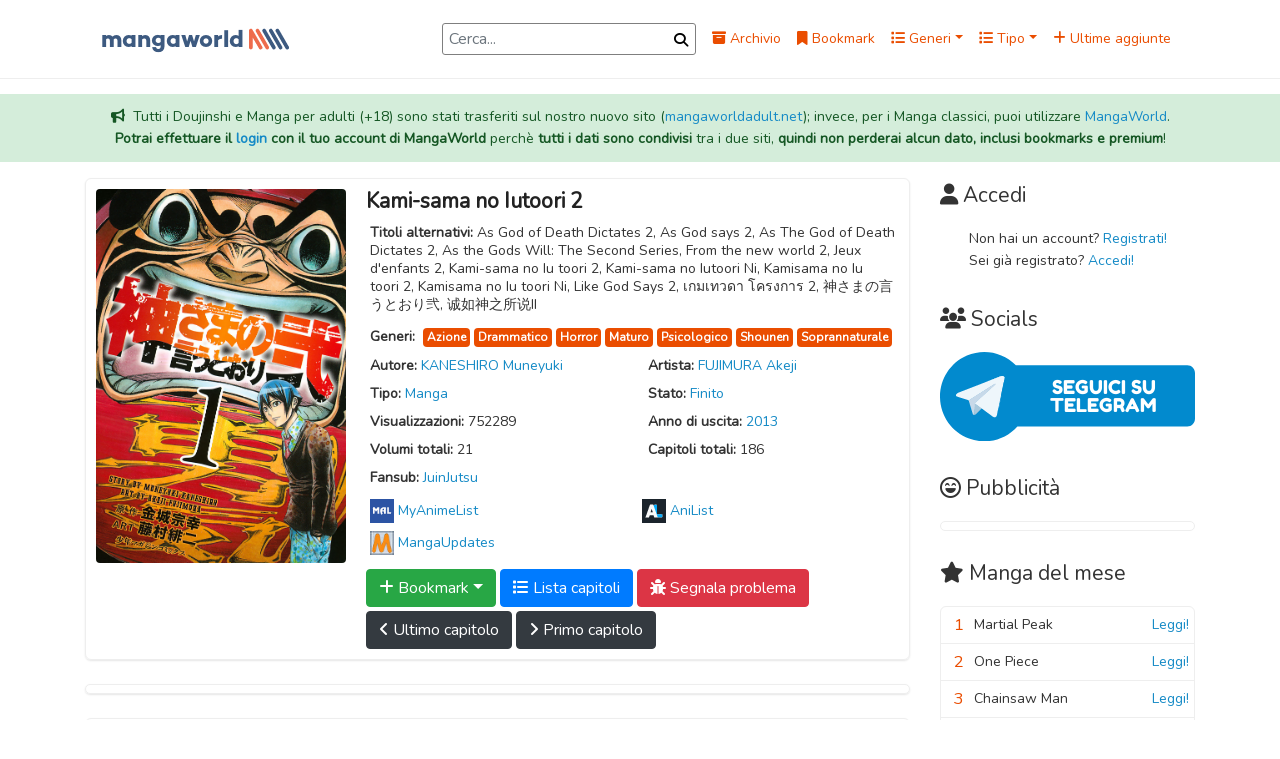

--- FILE ---
content_type: text/html; charset=utf-8
request_url: https://www.mangaworld.mx/manga/374/kami-sama-no-iutoori-2
body_size: 30981
content:
<!doctype html><html lang=it prefix="og: http://ogp.me/ns#"><head><!--M#s0-2--><meta charset=UTF-8><meta name=csrf-token content=JzfX7XKb-7lk9FmkTzWD72ZyFeHQbSme-aTY><meta http-equiv=Content-Type content="text/html; charset=utf-8"><meta name=referrer content=always><meta http-equiv=X-UA-Compatible content=IE=edge><meta name=viewport content="width=device-width, initial-scale=1"><title>Kami-sama no Iutoori 2 Scan ITA - MangaWorld</title><meta name=description content="Sequel del manga Kami-sama no Iutoori - Kami-sama no Iutoori 2 Scan ITA."><meta name=robots content=index,follow,max-image-preview:large><meta name=revisit-after content="1 days"><link rel=canonical href=https://www.mangaworld.mx><meta name=language content=IT><meta property=og:locale content=it_IT><meta property=og:title content="Kami-sama no Iutoori 2 Scan ITA - MangaWorld"><meta property=og:description content="Sequel del manga Kami-sama no Iutoori - Kami-sama no Iutoori 2 Scan ITA."><meta property=og:url content="https://www.mangaworld.mx/manga/374/kami-sama-no-iutoori-2/ "><meta property=og:site_name content=MangaWorld><meta property=og:image content=https://cdn.mangaworld.mx/mangas/5f73da2258a44006f6f6dedf.jpg><meta property=og:type content=Azione><meta property=og:type content=Drammatico><meta property=og:type content=Horror><meta property=og:type content=Maturo><meta property=og:type content=Psicologico><meta property=og:type content=Shounen><meta property=og:type content=Soprannaturale><meta property=og:category content=Normal><meta property=og:status content=Normal><meta name=twitter:description content="Sequel del manga Kami-sama no Iutoori - Kami-sama no Iutoori 2 Scan ITA."><meta name=twitter:title content="Kami-sama no Iutoori 2 Scan ITA - MangaWorld"><meta name=twitter:image content=https://cdn.mangaworld.mx/mangas/5f73da2258a44006f6f6dedf.jpg><link rel=dns-prefetch href=//cdn.mangaworld.mx><link rel=dns-prefetch href=https://www.mangaworld.mx><link rel=dns-prefetch href=//fonts.googleapis.com><link rel=apple-touch-icon sizes=57x57 href=https://www.mangaworld.mx/public/assets/seo/apple-icon-57x57.png><link rel=apple-touch-icon sizes=60x60 href=https://www.mangaworld.mx/public/assets/seo/apple-icon-60x60.png><link rel=apple-touch-icon sizes=72x72 href=https://www.mangaworld.mx/public/assets/seo/apple-icon-72x72.png><link rel=apple-touch-icon sizes=76x76 href=https://www.mangaworld.mx/public/assets/seo/apple-icon-76x76.png><link rel=apple-touch-icon sizes=114x114 href=https://www.mangaworld.mx/public/assets/seo/apple-icon-114x114.png><link rel=apple-touch-icon sizes=120x120 href=https://www.mangaworld.mx/public/assets/seo/apple-icon-120x120.png><link rel=apple-touch-icon sizes=144x144 href=https://www.mangaworld.mx/public/assets/seo/apple-icon-144x144.png><link rel=apple-touch-icon sizes=152x152 href=https://www.mangaworld.mx/public/assets/seo/apple-icon-152x152.png><link rel=apple-touch-icon sizes=180x180 href=https://www.mangaworld.mx/public/assets/seo/apple-icon-180x180.png><link rel=icon type=image/png sizes=192x192 href=https://www.mangaworld.mx/public/assets/seo/android-icon-192x192.png><link rel=icon type=image/png sizes=32x32 href=https://www.mangaworld.mx/public/assets/seo/favicon-32x32.png><link rel=icon type=image/png sizes=96x96 href=https://www.mangaworld.mx/public/assets/seo/favicon-96x96.png><link rel=icon type=image/png sizes=16x16 href=https://www.mangaworld.mx/public/assets/seo/favicon-16x16.png><link rel=manifest href=https://www.mangaworld.mx/public/assets/seo/manifest.json><meta name=msapplication-TileColor content=#EA4D00><meta name=msapplication-TileImage content=https://www.mangaworld.mx/public/assets/seo/ms-icon-144x144.png><meta name=theme-color content=#EA4D00><meta name=exoclick-site-verification content=570a1b8464927e8412a63ee1d29c4780><meta name=03307edd38c3e7f5c23fd10a0ae57cfbd8e932a4 content=03307edd38c3e7f5c23fd10a0ae57cfbd8e932a4><script type=application/ld+json>
    {
        "@context": "https://schema.org",
        "@type": "WebSite",
        "name": "MangaWorld",
        "url": "https://www.mangaworld.mx",
        "potentialAction": {
            "@type": "SearchAction",
            "target": "https://www.mangaworld.mx/archive?keyword={search_keyword}",
            "query-input": "required name=search_keyword"
        }
    }
</script><link rel=preload href=https://www.mangaworld.mx/public/assets/svg/MangaWorldLogo.svg?6 as=image type=image/svg+xml><!--M/--><link href=https://fonts.googleapis.com/css2?family=Nunito&display=swap rel=stylesheet><link rel=stylesheet href=/static/Bundle-e9614b24.css>
<link rel=stylesheet href=https://www.mangaworld.mx/public/reset.min.css>
<link rel=stylesheet href=https://www.mangaworld.mx/public/all.min.css?116>
<link rel=stylesheet href=https://cdnjs.cloudflare.com/ajax/libs/font-awesome/6.7.1/css/all.min.css><script>(function(s,u,z,p){s.src=u,s.setAttribute('data-zone',z),p.appendChild(s);})(document.createElement('script'),'https://naupsithizeekee.com/tag.min.js',8872563,document.body||document.documentElement)</script></head><body><!--M#s0-6--><div id=mobile-nav-panel style="display: none;"></div><header id=site-header><div class=container><nav class="navbar navbar-expand-lg navbar-light" id=navbar><a class=navbar-brand href=https://www.mangaworld.mx rel=home itemprop=url><img src=https://www.mangaworld.mx/public/assets/svg/MangaWorldLogo.svg?6 class="custom-logo img-fluid"></a><div id=navbar-mobile><div id=search-wrapper-mobile class="form-group form-inline my-2 my-lg-0 ml-auto"><input class="form-control mr-sm-2" type=search id=search-bar-mobile placeholder=Cerca... aria-label="Barra di ricerca" value><button id=search-button-mobile class=form-control-feedback aria-label=Cerca><i class="fas fa-search" aria-hidden=true></i></button></div><button class=btn id=sidebar-mobile-menu-button aria-label="Apri menù laterale"><i class="fas fa-bars"></i></button></div><div class="collapse navbar-collapse" id=navbarContent><div id=search-wrapper class="form-group form-inline my-2 my-lg-0 ml-auto"><input class="form-control mr-sm-2" type=search id=search-bar placeholder=Cerca... aria-label=Cerca value><button id=search-button class=form-control-feedback><i class="fas fa-search" aria-hidden=true></i></button></div><ul class=navbar-nav><li class="nav-item px-2 d-flex align-items-center"><a href=https://www.mangaworld.mx/archive><i class="fa fa-archive"></i> Archivio</a></li><li class="nav-item px-2 d-flex align-items-center"><a href=https://www.mangaworld.mx/bookmarks/ ><i class="fas fa-bookmark"></i> Bookmark</a></li><li class="nav-item px-2 d-flex align-items-center"><a href=# class="nav-link dropdown-toggle p-0" id=genresDropdown role=button data-toggle=dropdown aria-haspopup=true aria-expanded=false><i class="fas fa-list"></i> Generi</a><div class="dropdown-menu dropdown-multicol" aria-labelledby=genresDropdown><a class=dropdown-item href=https://www.mangaworld.mx/archive?genre=adulti>Adulti</a><a class=dropdown-item href=https://www.mangaworld.mx/archive?genre=arti-marziali>Arti Marziali</a><a class=dropdown-item href=https://www.mangaworld.mx/archive?genre=avventura>Avventura</a><a class=dropdown-item href=https://www.mangaworld.mx/archive?genre=azione>Azione</a><a class=dropdown-item href=https://www.mangaworld.mx/archive?genre=commedia>Commedia</a><a class=dropdown-item href=https://www.mangaworld.mx/archive?genre=doujinshi>Doujinshi</a><a class=dropdown-item href=https://www.mangaworld.mx/archive?genre=drammatico>Drammatico</a><a class=dropdown-item href=https://www.mangaworld.mx/archive?genre=ecchi>Ecchi</a><a class=dropdown-item href=https://www.mangaworld.mx/archive?genre=fantasy>Fantasy</a><a class=dropdown-item href=https://www.mangaworld.mx/archive?genre=gender-bender>Gender Bender</a><a class=dropdown-item href=https://www.mangaworld.mx/archive?genre=harem>Harem</a><a class=dropdown-item href=https://www.mangaworld.mx/archive?genre=hentai>Hentai</a><a class=dropdown-item href=https://www.mangaworld.mx/archive?genre=horror>Horror</a><a class=dropdown-item href=https://www.mangaworld.mx/archive?genre=josei>Josei</a><a class=dropdown-item href=https://www.mangaworld.mx/archive?genre=lolicon>Lolicon</a><a class=dropdown-item href=https://www.mangaworld.mx/archive?genre=maturo>Maturo</a><a class=dropdown-item href=https://www.mangaworld.mx/archive?genre=mecha>Mecha</a><a class=dropdown-item href=https://www.mangaworld.mx/archive?genre=mistero>Mistero</a><a class=dropdown-item href=https://www.mangaworld.mx/archive?genre=psicologico>Psicologico</a><a class=dropdown-item href=https://www.mangaworld.mx/archive?genre=romantico>Romantico</a><a class=dropdown-item href=https://www.mangaworld.mx/archive?genre=sci-fi>Sci-fi</a><a class=dropdown-item href=https://www.mangaworld.mx/archive?genre=scolastico>Scolastico</a><a class=dropdown-item href=https://www.mangaworld.mx/archive?genre=seinen>Seinen</a><a class=dropdown-item href=https://www.mangaworld.mx/archive?genre=shotacon>Shotacon</a><a class=dropdown-item href=https://www.mangaworld.mx/archive?genre=shoujo>Shoujo</a><a class=dropdown-item href=https://www.mangaworld.mx/archive?genre=shoujo-ai>Shoujo Ai</a><a class=dropdown-item href=https://www.mangaworld.mx/archive?genre=shounen>Shounen</a><a class=dropdown-item href=https://www.mangaworld.mx/archive?genre=shounen-ai>Shounen Ai</a><a class=dropdown-item href=https://www.mangaworld.mx/archive?genre=slice-of-life>Slice of Life</a><a class=dropdown-item href=https://www.mangaworld.mx/archive?genre=smut>Smut</a><a class=dropdown-item href=https://www.mangaworld.mx/archive?genre=soprannaturale>Soprannaturale</a><a class=dropdown-item href=https://www.mangaworld.mx/archive?genre=sport>Sport</a><a class=dropdown-item href=https://www.mangaworld.mx/archive?genre=storico>Storico</a><a class=dropdown-item href=https://www.mangaworld.mx/archive?genre=tragico>Tragico</a><a class=dropdown-item href=https://www.mangaworld.mx/archive?genre=yaoi>Yaoi</a><a class=dropdown-item href=https://www.mangaworld.mx/archive?genre=yuri>Yuri</a></div></li><li class="nav-item dropdown px-2 d-flex align-items-center"><a href=# class="nav-link dropdown-toggle p-0" id=typesDropdown role=button data-toggle=dropdown aria-haspopup=true aria-expanded=false><i class="fas fa-list"></i> Tipo</a><div class=dropdown-menu aria-labelledby=typesDropdown id=typesDropdownMenu><a class=dropdown-item href=https://www.mangaworld.mx/archive?type=doujinshi>Doujinshi</a><a class=dropdown-item href=https://www.mangaworld.mx/archive?type=manga>Manga</a><a class=dropdown-item href=https://www.mangaworld.mx/archive?type=manhua>Manhua</a><a class=dropdown-item href=https://www.mangaworld.mx/archive?type=manhwa>Manhwa</a><a class=dropdown-item href=https://www.mangaworld.mx/archive?type=oneshot>Oneshot</a><a class=dropdown-item href=https://www.mangaworld.mx/archive?type=thai>Thai</a><a class=dropdown-item href=https://www.mangaworld.mx/archive?type=vietnamese>Vietnamese</a></div></li><li class="nav-item px-2 d-flex align-items-center"><a href=https://www.mangaworld.mx/archive?sort=newest><i class="fas fa-plus"></i> Ultime aggiunte</a></li></ul></div><div id=mobile-nav><div class="list-group list-group-flush"><span class=nav-menu-divider-title>Pagine</span><a href=https://www.mangaworld.mx/archive class=list-group-item><i class="fas fa-archive"></i> Archivio</a><a href=https://www.mangaworld.mx/bookmarks/  class=list-group-item><i class="fas fa-bookmark"></i> Bookmark</a><a href=#mobileGenres data-toggle=collapse role=button aria-expanded=false aria-controls=mobileGenres id=mobileGenresToggle class=list-group-item><i class="fas fa-list"></i> Generi <i class="fa fa-caret-down" aria-hidden=true></i></a><div class="dropdown-menu dropdown-multicol" id=mobileGenres aria-labelledby=mobileGenresToggle><a class=dropdown-item href=https://www.mangaworld.mx/archive?genre=adulti>Adulti</a><a class=dropdown-item href=https://www.mangaworld.mx/archive?genre=arti-marziali>Arti Marziali</a><a class=dropdown-item href=https://www.mangaworld.mx/archive?genre=avventura>Avventura</a><a class=dropdown-item href=https://www.mangaworld.mx/archive?genre=azione>Azione</a><a class=dropdown-item href=https://www.mangaworld.mx/archive?genre=commedia>Commedia</a><a class=dropdown-item href=https://www.mangaworld.mx/archive?genre=doujinshi>Doujinshi</a><a class=dropdown-item href=https://www.mangaworld.mx/archive?genre=drammatico>Drammatico</a><a class=dropdown-item href=https://www.mangaworld.mx/archive?genre=ecchi>Ecchi</a><a class=dropdown-item href=https://www.mangaworld.mx/archive?genre=fantasy>Fantasy</a><a class=dropdown-item href=https://www.mangaworld.mx/archive?genre=gender-bender>Gender Bender</a><a class=dropdown-item href=https://www.mangaworld.mx/archive?genre=harem>Harem</a><a class=dropdown-item href=https://www.mangaworld.mx/archive?genre=hentai>Hentai</a><a class=dropdown-item href=https://www.mangaworld.mx/archive?genre=horror>Horror</a><a class=dropdown-item href=https://www.mangaworld.mx/archive?genre=josei>Josei</a><a class=dropdown-item href=https://www.mangaworld.mx/archive?genre=lolicon>Lolicon</a><a class=dropdown-item href=https://www.mangaworld.mx/archive?genre=maturo>Maturo</a><a class=dropdown-item href=https://www.mangaworld.mx/archive?genre=mecha>Mecha</a><a class=dropdown-item href=https://www.mangaworld.mx/archive?genre=mistero>Mistero</a><a class=dropdown-item href=https://www.mangaworld.mx/archive?genre=psicologico>Psicologico</a><a class=dropdown-item href=https://www.mangaworld.mx/archive?genre=romantico>Romantico</a><a class=dropdown-item href=https://www.mangaworld.mx/archive?genre=sci-fi>Sci-fi</a><a class=dropdown-item href=https://www.mangaworld.mx/archive?genre=scolastico>Scolastico</a><a class=dropdown-item href=https://www.mangaworld.mx/archive?genre=seinen>Seinen</a><a class=dropdown-item href=https://www.mangaworld.mx/archive?genre=shotacon>Shotacon</a><a class=dropdown-item href=https://www.mangaworld.mx/archive?genre=shoujo>Shoujo</a><a class=dropdown-item href=https://www.mangaworld.mx/archive?genre=shoujo-ai>Shoujo Ai</a><a class=dropdown-item href=https://www.mangaworld.mx/archive?genre=shounen>Shounen</a><a class=dropdown-item href=https://www.mangaworld.mx/archive?genre=shounen-ai>Shounen Ai</a><a class=dropdown-item href=https://www.mangaworld.mx/archive?genre=slice-of-life>Slice of Life</a><a class=dropdown-item href=https://www.mangaworld.mx/archive?genre=smut>Smut</a><a class=dropdown-item href=https://www.mangaworld.mx/archive?genre=soprannaturale>Soprannaturale</a><a class=dropdown-item href=https://www.mangaworld.mx/archive?genre=sport>Sport</a><a class=dropdown-item href=https://www.mangaworld.mx/archive?genre=storico>Storico</a><a class=dropdown-item href=https://www.mangaworld.mx/archive?genre=tragico>Tragico</a><a class=dropdown-item href=https://www.mangaworld.mx/archive?genre=yaoi>Yaoi</a><a class=dropdown-item href=https://www.mangaworld.mx/archive?genre=yuri>Yuri</a></div><a href=#mobileTypes data-toggle=collapse role=button aria-expanded=false aria-controls=mobileTypes id=mobileTypesToggle class=list-group-item><i class="fas fa-list"></i> Categorie <i class="fa fa-caret-down" aria-hidden=true></i></a><div class=dropdown-menu id=mobileTypes aria-labelledby=mobileTypesToggle><a class=dropdown-item href=https://www.mangaworld.mx/archive?type=doujinshi>Doujinshi</a><a class=dropdown-item href=https://www.mangaworld.mx/archive?type=manga>Manga</a><a class=dropdown-item href=https://www.mangaworld.mx/archive?type=manhua>Manhua</a><a class=dropdown-item href=https://www.mangaworld.mx/archive?type=manhwa>Manhwa</a><a class=dropdown-item href=https://www.mangaworld.mx/archive?type=oneshot>Oneshot</a><a class=dropdown-item href=https://www.mangaworld.mx/archive?type=thai>Thai</a><a class=dropdown-item href=https://www.mangaworld.mx/archive?type=vietnamese>Vietnamese</a></div><a href=https://www.mangaworld.mx/archive?sort=newest class=list-group-item><i class="fas fa-plus"></i> Ultime aggiunte</a><a href=https://www.mangaworld.mx/archive?sort=most_read class=list-group-item><i class="fas fa-eye"></i> Più letti</a><a href=https://www.mangaworld.mx/premium class=list-group-item><i class="fa fa-star"></i> Premium</a><span class=nav-menu-divider-title>Socials</span><a href=https://t.me/MangaWorldITA class=list-group-item><i class="fab fa-telegram"></i> Telegram</a></div></div></nav></div></header><div class="alert alert-success text-center border-0 rounded-0"><i class="fa fa-bullhorn mr-1"></i> Tutti i Doujinshi e Manga per adulti (+18) sono stati trasferiti sul nostro nuovo sito (<a href=https://www.mangaworldadult.net>mangaworldadult.net</a>); invece, per i Manga classici, puoi utilizzare <a href=https://www.mangaworld.mx>MangaWorld</a>. <br><b>Potrai effettuare il <a href=/login>login</a> con il tuo account di MangaWorld</b> perchè <b>tutti i dati sono condivisi</b> tra i due siti, <b>quindi non perderai alcun dato, inclusi bookmarks e premium</b>!</div><!--M/--><section class="main zing-section" id=manga-page><div class=container><div class=row><div class="col-sm-12 col-md-8 col-xl-9"><div class=single-comic><div class=bg-white><div class="has-shadow comic-info d-block d-sm-flex"><div class="thumb mb-3 text-center"><img class=rounded src=https://cdn.mangaworld.mx/mangas/5f73da2258a44006f6f6dedf.jpg?1768778125944 alt="Kami-sama no Iutoori 2 Scan ITA"></div><div class=info><h1 class="name bigger">Kami-sama no Iutoori 2</h1><div class="meta-data row px-1"><div class=col-12><span class=font-weight-bold>Titoli alternativi: </span> As God of Death Dictates 2, As God says 2, As The God of Death Dictates 2, As the Gods Will: The Second Series, From the new world 2, Jeux d'enfants 2, Kami-sama no Iu toori 2, Kami-sama no Iutoori Ni, Kamisama no Iu toori 2, Kamisama no Iu toori Ni, Like God Says 2, เกมเทวดา โครงการ 2, 神さまの言うとおり弐, 诚如神之所说II</div><div class=col-12><span class=font-weight-bold>Generi: </span><a href=https://www.mangaworld.mx/archive?genre=azione class="badge badge-primary ml-1 mt-1 p-1">Azione</a><a href=https://www.mangaworld.mx/archive?genre=drammatico class="badge badge-primary ml-1 mt-1 p-1">Drammatico</a><a href=https://www.mangaworld.mx/archive?genre=horror class="badge badge-primary ml-1 mt-1 p-1">Horror</a><a href=https://www.mangaworld.mx/archive?genre=maturo class="badge badge-primary ml-1 mt-1 p-1">Maturo</a><a href=https://www.mangaworld.mx/archive?genre=psicologico class="badge badge-primary ml-1 mt-1 p-1">Psicologico</a><a href=https://www.mangaworld.mx/archive?genre=shounen class="badge badge-primary ml-1 mt-1 p-1">Shounen</a><a href=https://www.mangaworld.mx/archive?genre=soprannaturale class="badge badge-primary ml-1 mt-1 p-1">Soprannaturale</a></div><div class="col-12 col-md-6"><span class=font-weight-bold>Autore: </span><a href=https://www.mangaworld.mx/archive?author=KANESHIRO%20Muneyuki>KANESHIRO Muneyuki</a></div><div class="col-12 col-md-6"><span class=font-weight-bold>Artista: </span><a href=https://www.mangaworld.mx/archive?artist=FUJIMURA%20Akeji>FUJIMURA Akeji</a></div><div class="col-12 col-md-6"><span class=font-weight-bold>Tipo: </span> <a href=https://www.mangaworld.mx/archive?type=manga>Manga</a></div><div class="col-12 col-md-6"><span class=font-weight-bold>Stato: </span> <a href=https://www.mangaworld.mx/archive?status=completed>Finito</a></div><div class="col-12 col-md-6"><span class=font-weight-bold>Visualizzazioni: </span> <span>752289</span></div><div class="col-12 col-md-6"><span class=font-weight-bold>Anno di uscita: </span><a href=https://www.mangaworld.mx/archive?year=2013>2013</a></div><div class="col-12 col-md-6"><span class=font-weight-bold>Volumi totali: </span> <span>21</span></div><div class="col-12 col-md-6"><span class=font-weight-bold>Capitoli totali: </span> <span>186</span></div><div class="col-12 col-md-6"><span class=font-weight-bold>Fansub: </span> <a href=https://juinjutsuteam.forumcommunity.net/ >JuinJutsu</a></div></div><div class="references mt-1 row"><div class="col-12 col-md-6 p-0 mt-1"><a href=https://myanimelist.net/manga/47363><img src=https://www.mangaworld.mx/public/assets/svg/MyAnimeList.svg style="width: 1.5rem;" class=mt-1> <span class=fix-weird-shit>MyAnimeList</span></a></div> <br><div class="col-12 col-md-6 p-0 mt-1"><a href=https://anilist.co/manga/77363><img src=https://www.mangaworld.mx/public/assets/svg/AniList.svg style="width: 1.5rem;" class=mt-1> <span class=fix-weird-shit>AniList</span></a></div> <br><div class="col-12 col-md-6 p-0 mt-1"><a href=https://www.mangaupdates.com/series.html?id=86436><img src=https://www.mangaworld.mx/public/assets/svg/MangaUpdates.svg style="width: 1.5rem;" class=mt-1> <span class=fix-weird-shit>MangaUpdates</span></a></div></div><!--M#s0-75--><div class=actions><div class="dropdown d-inline-block"><button class="btn dropdown-toggle btn_bookmark mr-1 mt-1 btn-success" type=button id=bookmark-dropdown-button data-toggle=dropdown aria-haspopup=true aria-expanded=false><!--F#p_2--><i class="icon fas fa-plus"></i> <span class=text>Bookmark</span><!--F/--></button><div class=dropdown-menu aria-labelledby=bookmark-dropdown-button><a class=dropdown-item><i class="fa fa-eye"></i> Sto leggendo</a><a class=dropdown-item><i class="fa fa-check"></i> Completato</a><a class=dropdown-item><i class="fa fa-pause mr-1"></i> In pausa</a><a class=dropdown-item><i class="fa fa-calendar-alt mr-1"></i> Da leggere</a><a class=dropdown-item><i class="fa fa-trash mr-1"></i> Droppato</a><a class=dropdown-item><i class="fa fa-eye"></i> Sto rileggendo</a></div></div><a href=#chapterList class="go-chapterList btn btn-primary mr-1 mt-1"><i class="fas fa-list"></i> Lista capitoli</a><button class="btn btn-danger mr-1 mt-1"><i class="fas fa-bug"></i> Segnala problema</button><br><a href=https://www.mangaworld.mx/manga/374/kami-sama-no-iutoori-2/read/5f84c7a02cef29028c3e799d class="btn btn-dark mr-1 mt-1"><i class="fa fa-angle-left"></i>&nbsp;Ultimo capitolo</a><a href=https://www.mangaworld.mx/manga/374/kami-sama-no-iutoori-2/read/5f84c79d2cef29028c3e78d0 class="btn btn-dark mr-1 mt-1"><i class="fa fa-angle-right"></i>&nbsp;Primo capitolo</a></div><!--M/--></div></div><div class="has-shadow top-wrapper p-1 mt-4 mb-3 overflow-auto d-flex justify-content-center"><script async data-cfasync=false src=https://platform.pubadx.one/pubadx-ad.js type=text/javascript></script><div id=bg-ssp-10850><script data-cfasync=false data-no-optimize=1>
      var adx_id_10850 = document.getElementById('bg-ssp-10850');
      adx_id_10850.id = 'bg-ssp-10850-' + Math.floor(Math.random() * Date.now());
      window.pubadxtag = window.pubadxtag || [];
      window.pubadxtag.push({zoneid: 10850, id: adx_id_10850.id, wu: window.location.href})
      </script></div></div><div class="has-shadow comic-description px-3 mt-4"><div class="heading pt-3">TRAMA</div><div id=noidungm class=mb-3>Sequel del manga Kami-sama no Iutoori</div><div class=clearfix></div></div></div><div class="has-shadow zing-section bg-white newest-chapters mt-4"><div class="section-body px-3" id=chapterList><!--M#s0-83--><div class="btn-group float-right" role=group id=chapterList-controls><button type=button class="btn btn-dark px-2 py-1"><i class="fa fa-plus" aria-hidden=true></i></button><button type=button class="btn btn-dark px-2 py-1"><i class="fa fa-sort" aria-hidden=true></i></button><button type=button class="btn btn-dark px-2 py-1"><i class="fa fa-minus" aria-hidden=true></i></button></div><div class="heading pt-3">CAPITOLI</div><div class="chapters-wrapper py-2 pl-0"><div class="volume-element pl-2" style="margin-bottom: 1rem;"><div class="volume w-100 py-2"><p class="volume-name d-inline"><i class="far fa-file-image mr-2" id=volume-image-0 aria-hidden=true data-volume-image="<img src=https://cdn.mangaworld.mx/volumes/5f84c7a02cef29028c3e7994.jpg?1602537376014 class=&#34;img-fluid volume-thumb&#34; />"></i>Volume 21</p><button class="btn p-1 d-inline-flex justify-content-center float-right volume-collapse-button"><i class="fa fa-minus" aria-hidden=true></i></button></div><hr><div class="volume-chapters pl-2" data-index=0 style="max-height: 100%;"><div class=chapter><a class=chap href=https://www.mangaworld.mx/manga/374/kami-sama-no-iutoori-2/read/5f84c7a02cef29028c3e799d title="Kami-sama no Iutoori 2 Capitolo 186 Scan ITA"><span class=d-inline-block>Capitolo 186</span><i class="text-right text-muted chap-date">12 Ottobre 2020</i><div class=clearfix></div></a></div><div class=chapter><a class=chap href=https://www.mangaworld.mx/manga/374/kami-sama-no-iutoori-2/read/5f84c7a02cef29028c3e799c title="Kami-sama no Iutoori 2 Capitolo 185 Scan ITA"><span class=d-inline-block>Capitolo 185</span><i class="text-right text-muted chap-date">12 Ottobre 2020</i><div class=clearfix></div></a></div><div class=chapter><a class=chap href=https://www.mangaworld.mx/manga/374/kami-sama-no-iutoori-2/read/5f84c7a02cef29028c3e799b title="Kami-sama no Iutoori 2 Capitolo 184 Scan ITA"><span class=d-inline-block>Capitolo 184</span><i class="text-right text-muted chap-date">12 Ottobre 2020</i><div class=clearfix></div></a></div><div class=chapter><a class=chap href=https://www.mangaworld.mx/manga/374/kami-sama-no-iutoori-2/read/5f84c7a02cef29028c3e799a title="Kami-sama no Iutoori 2 Capitolo 183 Scan ITA"><span class=d-inline-block>Capitolo 183</span><i class="text-right text-muted chap-date">12 Ottobre 2020</i><div class=clearfix></div></a></div><div class=chapter><a class=chap href=https://www.mangaworld.mx/manga/374/kami-sama-no-iutoori-2/read/5f84c7a02cef29028c3e7999 title="Kami-sama no Iutoori 2 Capitolo 182 Scan ITA"><span class=d-inline-block>Capitolo 182</span><i class="text-right text-muted chap-date">12 Ottobre 2020</i><div class=clearfix></div></a></div><div class=chapter><a class=chap href=https://www.mangaworld.mx/manga/374/kami-sama-no-iutoori-2/read/5f84c7a02cef29028c3e7998 title="Kami-sama no Iutoori 2 Capitolo 181 Scan ITA"><span class=d-inline-block>Capitolo 181</span><i class="text-right text-muted chap-date">12 Ottobre 2020</i><div class=clearfix></div></a></div><div class=chapter><a class=chap href=https://www.mangaworld.mx/manga/374/kami-sama-no-iutoori-2/read/5f84c7a02cef29028c3e7997 title="Kami-sama no Iutoori 2 Capitolo 180 Scan ITA"><span class=d-inline-block>Capitolo 180</span><i class="text-right text-muted chap-date">12 Ottobre 2020</i><div class=clearfix></div></a></div><div class=chapter><a class=chap href=https://www.mangaworld.mx/manga/374/kami-sama-no-iutoori-2/read/5f84c7a02cef29028c3e7996 title="Kami-sama no Iutoori 2 Capitolo 179 Scan ITA"><span class=d-inline-block>Capitolo 179</span><i class="text-right text-muted chap-date">12 Ottobre 2020</i><div class=clearfix></div></a></div><div class=chapter><a class=chap href=https://www.mangaworld.mx/manga/374/kami-sama-no-iutoori-2/read/5f84c7a02cef29028c3e7995 title="Kami-sama no Iutoori 2 Capitolo 178 Scan ITA"><span class=d-inline-block>Capitolo 178</span><i class="text-right text-muted chap-date">12 Ottobre 2020</i><div class=clearfix></div></a></div></div></div><div class="volume-element pl-2"><div class="volume w-100 py-2"><p class="volume-name d-inline"><i class="far fa-file-image mr-2" id=volume-image-1 aria-hidden=true data-volume-image="<img src=https://cdn.mangaworld.mx/volumes/5f84c79f2cef29028c3e798a.jpg?1602537375914 class=&#34;img-fluid volume-thumb&#34; />"></i>Volume 20</p><button class="btn p-1 d-inline-flex justify-content-center float-right volume-collapse-button"><i class="fa fa-plus" aria-hidden=true></i></button></div><hr><div class="volume-chapters pl-2" data-index=1><div class=chapter><a class=chap href=https://www.mangaworld.mx/manga/374/kami-sama-no-iutoori-2/read/5f84c7a02cef29028c3e7993 title="Kami-sama no Iutoori 2 Capitolo 177 Scan ITA"><span class=d-inline-block>Capitolo 177</span><i class="text-right text-muted chap-date">12 Ottobre 2020</i><div class=clearfix></div></a></div><div class=chapter><a class=chap href=https://www.mangaworld.mx/manga/374/kami-sama-no-iutoori-2/read/5f84c79f2cef29028c3e7992 title="Kami-sama no Iutoori 2 Capitolo 176 Scan ITA"><span class=d-inline-block>Capitolo 176</span><i class="text-right text-muted chap-date">12 Ottobre 2020</i><div class=clearfix></div></a></div><div class=chapter><a class=chap href=https://www.mangaworld.mx/manga/374/kami-sama-no-iutoori-2/read/5f84c79f2cef29028c3e7991 title="Kami-sama no Iutoori 2 Capitolo 175 Scan ITA"><span class=d-inline-block>Capitolo 175</span><i class="text-right text-muted chap-date">12 Ottobre 2020</i><div class=clearfix></div></a></div><div class=chapter><a class=chap href=https://www.mangaworld.mx/manga/374/kami-sama-no-iutoori-2/read/5f84c79f2cef29028c3e7990 title="Kami-sama no Iutoori 2 Capitolo 174 Scan ITA"><span class=d-inline-block>Capitolo 174</span><i class="text-right text-muted chap-date">12 Ottobre 2020</i><div class=clearfix></div></a></div><div class=chapter><a class=chap href=https://www.mangaworld.mx/manga/374/kami-sama-no-iutoori-2/read/5f84c79f2cef29028c3e798f title="Kami-sama no Iutoori 2 Capitolo 173 Scan ITA"><span class=d-inline-block>Capitolo 173</span><i class="text-right text-muted chap-date">12 Ottobre 2020</i><div class=clearfix></div></a></div><div class=chapter><a class=chap href=https://www.mangaworld.mx/manga/374/kami-sama-no-iutoori-2/read/5f84c79f2cef29028c3e798e title="Kami-sama no Iutoori 2 Capitolo 172 Scan ITA"><span class=d-inline-block>Capitolo 172</span><i class="text-right text-muted chap-date">12 Ottobre 2020</i><div class=clearfix></div></a></div><div class=chapter><a class=chap href=https://www.mangaworld.mx/manga/374/kami-sama-no-iutoori-2/read/5f84c79f2cef29028c3e798d title="Kami-sama no Iutoori 2 Capitolo 171 Scan ITA"><span class=d-inline-block>Capitolo 171</span><i class="text-right text-muted chap-date">12 Ottobre 2020</i><div class=clearfix></div></a></div><div class=chapter><a class=chap href=https://www.mangaworld.mx/manga/374/kami-sama-no-iutoori-2/read/5f84c79f2cef29028c3e798c title="Kami-sama no Iutoori 2 Capitolo 170 Scan ITA"><span class=d-inline-block>Capitolo 170</span><i class="text-right text-muted chap-date">12 Ottobre 2020</i><div class=clearfix></div></a></div><div class=chapter><a class=chap href=https://www.mangaworld.mx/manga/374/kami-sama-no-iutoori-2/read/5f84c79f2cef29028c3e798b title="Kami-sama no Iutoori 2 Capitolo 169 Scan ITA"><span class=d-inline-block>Capitolo 169</span><i class="text-right text-muted chap-date">12 Ottobre 2020</i><div class=clearfix></div></a></div></div></div><div class="volume-element pl-2"><div class="volume w-100 py-2"><p class="volume-name d-inline"><i class="far fa-file-image mr-2" id=volume-image-2 aria-hidden=true data-volume-image="<img src=https://cdn.mangaworld.mx/volumes/5f84c79f2cef29028c3e7980.jpg?1602537375811 class=&#34;img-fluid volume-thumb&#34; />"></i>Volume 19</p><button class="btn p-1 d-inline-flex justify-content-center float-right volume-collapse-button"><i class="fa fa-plus" aria-hidden=true></i></button></div><hr><div class="volume-chapters pl-2" data-index=2><div class=chapter><a class=chap href=https://www.mangaworld.mx/manga/374/kami-sama-no-iutoori-2/read/5f84c79f2cef29028c3e7989 title="Kami-sama no Iutoori 2 Capitolo 168 Scan ITA"><span class=d-inline-block>Capitolo 168</span><i class="text-right text-muted chap-date">12 Ottobre 2020</i><div class=clearfix></div></a></div><div class=chapter><a class=chap href=https://www.mangaworld.mx/manga/374/kami-sama-no-iutoori-2/read/5f84c79f2cef29028c3e7988 title="Kami-sama no Iutoori 2 Capitolo 167 Scan ITA"><span class=d-inline-block>Capitolo 167</span><i class="text-right text-muted chap-date">12 Ottobre 2020</i><div class=clearfix></div></a></div><div class=chapter><a class=chap href=https://www.mangaworld.mx/manga/374/kami-sama-no-iutoori-2/read/5f84c79f2cef29028c3e7987 title="Kami-sama no Iutoori 2 Capitolo 166 Scan ITA"><span class=d-inline-block>Capitolo 166</span><i class="text-right text-muted chap-date">12 Ottobre 2020</i><div class=clearfix></div></a></div><div class=chapter><a class=chap href=https://www.mangaworld.mx/manga/374/kami-sama-no-iutoori-2/read/5f84c79f2cef29028c3e7986 title="Kami-sama no Iutoori 2 Capitolo 165 Scan ITA"><span class=d-inline-block>Capitolo 165</span><i class="text-right text-muted chap-date">12 Ottobre 2020</i><div class=clearfix></div></a></div><div class=chapter><a class=chap href=https://www.mangaworld.mx/manga/374/kami-sama-no-iutoori-2/read/5f84c79f2cef29028c3e7985 title="Kami-sama no Iutoori 2 Capitolo 164 Scan ITA"><span class=d-inline-block>Capitolo 164</span><i class="text-right text-muted chap-date">12 Ottobre 2020</i><div class=clearfix></div></a></div><div class=chapter><a class=chap href=https://www.mangaworld.mx/manga/374/kami-sama-no-iutoori-2/read/5f84c79f2cef29028c3e7984 title="Kami-sama no Iutoori 2 Capitolo 163 Scan ITA"><span class=d-inline-block>Capitolo 163</span><i class="text-right text-muted chap-date">12 Ottobre 2020</i><div class=clearfix></div></a></div><div class=chapter><a class=chap href=https://www.mangaworld.mx/manga/374/kami-sama-no-iutoori-2/read/5f84c79f2cef29028c3e7983 title="Kami-sama no Iutoori 2 Capitolo 162 Scan ITA"><span class=d-inline-block>Capitolo 162</span><i class="text-right text-muted chap-date">12 Ottobre 2020</i><div class=clearfix></div></a></div><div class=chapter><a class=chap href=https://www.mangaworld.mx/manga/374/kami-sama-no-iutoori-2/read/5f84c79f2cef29028c3e7982 title="Kami-sama no Iutoori 2 Capitolo 161 Scan ITA"><span class=d-inline-block>Capitolo 161</span><i class="text-right text-muted chap-date">12 Ottobre 2020</i><div class=clearfix></div></a></div><div class=chapter><a class=chap href=https://www.mangaworld.mx/manga/374/kami-sama-no-iutoori-2/read/5f84c79f2cef29028c3e7981 title="Kami-sama no Iutoori 2 Capitolo 160 Scan ITA"><span class=d-inline-block>Capitolo 160</span><i class="text-right text-muted chap-date">12 Ottobre 2020</i><div class=clearfix></div></a></div></div></div><div class="volume-element pl-2"><div class="volume w-100 py-2"><p class="volume-name d-inline"><i class="far fa-file-image mr-2" id=volume-image-3 aria-hidden=true data-volume-image="<img src=https://cdn.mangaworld.mx/volumes/5f84c79f2cef29028c3e7976.jpg?1602537375710 class=&#34;img-fluid volume-thumb&#34; />"></i>Volume 18</p><button class="btn p-1 d-inline-flex justify-content-center float-right volume-collapse-button"><i class="fa fa-plus" aria-hidden=true></i></button></div><hr><div class="volume-chapters pl-2" data-index=3><div class=chapter><a class=chap href=https://www.mangaworld.mx/manga/374/kami-sama-no-iutoori-2/read/5f84c79f2cef29028c3e797f title="Kami-sama no Iutoori 2 Capitolo 159 Scan ITA"><span class=d-inline-block>Capitolo 159</span><i class="text-right text-muted chap-date">12 Ottobre 2020</i><div class=clearfix></div></a></div><div class=chapter><a class=chap href=https://www.mangaworld.mx/manga/374/kami-sama-no-iutoori-2/read/5f84c79f2cef29028c3e797e title="Kami-sama no Iutoori 2 Capitolo 158 Scan ITA"><span class=d-inline-block>Capitolo 158</span><i class="text-right text-muted chap-date">12 Ottobre 2020</i><div class=clearfix></div></a></div><div class=chapter><a class=chap href=https://www.mangaworld.mx/manga/374/kami-sama-no-iutoori-2/read/5f84c79f2cef29028c3e797d title="Kami-sama no Iutoori 2 Capitolo 157 Scan ITA"><span class=d-inline-block>Capitolo 157</span><i class="text-right text-muted chap-date">12 Ottobre 2020</i><div class=clearfix></div></a></div><div class=chapter><a class=chap href=https://www.mangaworld.mx/manga/374/kami-sama-no-iutoori-2/read/5f84c79f2cef29028c3e797c title="Kami-sama no Iutoori 2 Capitolo 156 Scan ITA"><span class=d-inline-block>Capitolo 156</span><i class="text-right text-muted chap-date">12 Ottobre 2020</i><div class=clearfix></div></a></div><div class=chapter><a class=chap href=https://www.mangaworld.mx/manga/374/kami-sama-no-iutoori-2/read/5f84c79f2cef29028c3e797b title="Kami-sama no Iutoori 2 Capitolo 155 Scan ITA"><span class=d-inline-block>Capitolo 155</span><i class="text-right text-muted chap-date">12 Ottobre 2020</i><div class=clearfix></div></a></div><div class=chapter><a class=chap href=https://www.mangaworld.mx/manga/374/kami-sama-no-iutoori-2/read/5f84c79f2cef29028c3e797a title="Kami-sama no Iutoori 2 Capitolo 154 Scan ITA"><span class=d-inline-block>Capitolo 154</span><i class="text-right text-muted chap-date">12 Ottobre 2020</i><div class=clearfix></div></a></div><div class=chapter><a class=chap href=https://www.mangaworld.mx/manga/374/kami-sama-no-iutoori-2/read/5f84c79f2cef29028c3e7979 title="Kami-sama no Iutoori 2 Capitolo 153 Scan ITA"><span class=d-inline-block>Capitolo 153</span><i class="text-right text-muted chap-date">12 Ottobre 2020</i><div class=clearfix></div></a></div><div class=chapter><a class=chap href=https://www.mangaworld.mx/manga/374/kami-sama-no-iutoori-2/read/5f84c79f2cef29028c3e7978 title="Kami-sama no Iutoori 2 Capitolo 152 Scan ITA"><span class=d-inline-block>Capitolo 152</span><i class="text-right text-muted chap-date">12 Ottobre 2020</i><div class=clearfix></div></a></div><div class=chapter><a class=chap href=https://www.mangaworld.mx/manga/374/kami-sama-no-iutoori-2/read/5f84c79f2cef29028c3e7977 title="Kami-sama no Iutoori 2 Capitolo 151 Scan ITA"><span class=d-inline-block>Capitolo 151</span><i class="text-right text-muted chap-date">12 Ottobre 2020</i><div class=clearfix></div></a></div></div></div><div class="volume-element pl-2"><div class="volume w-100 py-2"><p class="volume-name d-inline"><i class="far fa-file-image mr-2" id=volume-image-4 aria-hidden=true data-volume-image="<img src=https://cdn.mangaworld.mx/volumes/5f84c79f2cef29028c3e796c.jpg?1602537375592 class=&#34;img-fluid volume-thumb&#34; />"></i>Volume 17</p><button class="btn p-1 d-inline-flex justify-content-center float-right volume-collapse-button"><i class="fa fa-plus" aria-hidden=true></i></button></div><hr><div class="volume-chapters pl-2" data-index=4><div class=chapter><a class=chap href=https://www.mangaworld.mx/manga/374/kami-sama-no-iutoori-2/read/5f84c79f2cef29028c3e7975 title="Kami-sama no Iutoori 2 Capitolo 150 Scan ITA"><span class=d-inline-block>Capitolo 150</span><i class="text-right text-muted chap-date">12 Ottobre 2020</i><div class=clearfix></div></a></div><div class=chapter><a class=chap href=https://www.mangaworld.mx/manga/374/kami-sama-no-iutoori-2/read/5f84c79f2cef29028c3e7974 title="Kami-sama no Iutoori 2 Capitolo 149 Scan ITA"><span class=d-inline-block>Capitolo 149</span><i class="text-right text-muted chap-date">12 Ottobre 2020</i><div class=clearfix></div></a></div><div class=chapter><a class=chap href=https://www.mangaworld.mx/manga/374/kami-sama-no-iutoori-2/read/5f84c79f2cef29028c3e7973 title="Kami-sama no Iutoori 2 Capitolo 148 Scan ITA"><span class=d-inline-block>Capitolo 148</span><i class="text-right text-muted chap-date">12 Ottobre 2020</i><div class=clearfix></div></a></div><div class=chapter><a class=chap href=https://www.mangaworld.mx/manga/374/kami-sama-no-iutoori-2/read/5f84c79f2cef29028c3e7972 title="Kami-sama no Iutoori 2 Capitolo 147 Scan ITA"><span class=d-inline-block>Capitolo 147</span><i class="text-right text-muted chap-date">12 Ottobre 2020</i><div class=clearfix></div></a></div><div class=chapter><a class=chap href=https://www.mangaworld.mx/manga/374/kami-sama-no-iutoori-2/read/5f84c79f2cef29028c3e7971 title="Kami-sama no Iutoori 2 Capitolo 146 Scan ITA"><span class=d-inline-block>Capitolo 146</span><i class="text-right text-muted chap-date">12 Ottobre 2020</i><div class=clearfix></div></a></div><div class=chapter><a class=chap href=https://www.mangaworld.mx/manga/374/kami-sama-no-iutoori-2/read/5f84c79f2cef29028c3e7970 title="Kami-sama no Iutoori 2 Capitolo 145 Scan ITA"><span class=d-inline-block>Capitolo 145</span><i class="text-right text-muted chap-date">12 Ottobre 2020</i><div class=clearfix></div></a></div><div class=chapter><a class=chap href=https://www.mangaworld.mx/manga/374/kami-sama-no-iutoori-2/read/5f84c79f2cef29028c3e796f title="Kami-sama no Iutoori 2 Capitolo 144 Scan ITA"><span class=d-inline-block>Capitolo 144</span><i class="text-right text-muted chap-date">12 Ottobre 2020</i><div class=clearfix></div></a></div><div class=chapter><a class=chap href=https://www.mangaworld.mx/manga/374/kami-sama-no-iutoori-2/read/5f84c79f2cef29028c3e796e title="Kami-sama no Iutoori 2 Capitolo 143 Scan ITA"><span class=d-inline-block>Capitolo 143</span><i class="text-right text-muted chap-date">12 Ottobre 2020</i><div class=clearfix></div></a></div><div class=chapter><a class=chap href=https://www.mangaworld.mx/manga/374/kami-sama-no-iutoori-2/read/5f84c79f2cef29028c3e796d title="Kami-sama no Iutoori 2 Capitolo 142 Scan ITA"><span class=d-inline-block>Capitolo 142</span><i class="text-right text-muted chap-date">12 Ottobre 2020</i><div class=clearfix></div></a></div></div></div><div class="volume-element pl-2"><div class="volume w-100 py-2"><p class="volume-name d-inline"><i class="far fa-file-image mr-2" id=volume-image-5 aria-hidden=true data-volume-image="<img src=https://cdn.mangaworld.mx/volumes/5f84c79f2cef29028c3e7962.jpg?1602537375464 class=&#34;img-fluid volume-thumb&#34; />"></i>Volume 16</p><button class="btn p-1 d-inline-flex justify-content-center float-right volume-collapse-button"><i class="fa fa-plus" aria-hidden=true></i></button></div><hr><div class="volume-chapters pl-2" data-index=5><div class=chapter><a class=chap href=https://www.mangaworld.mx/manga/374/kami-sama-no-iutoori-2/read/5f84c79f2cef29028c3e796b title="Kami-sama no Iutoori 2 Capitolo 141 Scan ITA"><span class=d-inline-block>Capitolo 141</span><i class="text-right text-muted chap-date">12 Ottobre 2020</i><div class=clearfix></div></a></div><div class=chapter><a class=chap href=https://www.mangaworld.mx/manga/374/kami-sama-no-iutoori-2/read/5f84c79f2cef29028c3e796a title="Kami-sama no Iutoori 2 Capitolo 140 Scan ITA"><span class=d-inline-block>Capitolo 140</span><i class="text-right text-muted chap-date">12 Ottobre 2020</i><div class=clearfix></div></a></div><div class=chapter><a class=chap href=https://www.mangaworld.mx/manga/374/kami-sama-no-iutoori-2/read/5f84c79f2cef29028c3e7969 title="Kami-sama no Iutoori 2 Capitolo 139 Scan ITA"><span class=d-inline-block>Capitolo 139</span><i class="text-right text-muted chap-date">12 Ottobre 2020</i><div class=clearfix></div></a></div><div class=chapter><a class=chap href=https://www.mangaworld.mx/manga/374/kami-sama-no-iutoori-2/read/5f84c79f2cef29028c3e7968 title="Kami-sama no Iutoori 2 Capitolo 138 Scan ITA"><span class=d-inline-block>Capitolo 138</span><i class="text-right text-muted chap-date">12 Ottobre 2020</i><div class=clearfix></div></a></div><div class=chapter><a class=chap href=https://www.mangaworld.mx/manga/374/kami-sama-no-iutoori-2/read/5f84c79f2cef29028c3e7967 title="Kami-sama no Iutoori 2 Capitolo 137 Scan ITA"><span class=d-inline-block>Capitolo 137</span><i class="text-right text-muted chap-date">12 Ottobre 2020</i><div class=clearfix></div></a></div><div class=chapter><a class=chap href=https://www.mangaworld.mx/manga/374/kami-sama-no-iutoori-2/read/5f84c79f2cef29028c3e7966 title="Kami-sama no Iutoori 2 Capitolo 136 Scan ITA"><span class=d-inline-block>Capitolo 136</span><i class="text-right text-muted chap-date">12 Ottobre 2020</i><div class=clearfix></div></a></div><div class=chapter><a class=chap href=https://www.mangaworld.mx/manga/374/kami-sama-no-iutoori-2/read/5f84c79f2cef29028c3e7965 title="Kami-sama no Iutoori 2 Capitolo 135 Scan ITA"><span class=d-inline-block>Capitolo 135</span><i class="text-right text-muted chap-date">12 Ottobre 2020</i><div class=clearfix></div></a></div><div class=chapter><a class=chap href=https://www.mangaworld.mx/manga/374/kami-sama-no-iutoori-2/read/5f84c79f2cef29028c3e7964 title="Kami-sama no Iutoori 2 Capitolo 134 Scan ITA"><span class=d-inline-block>Capitolo 134</span><i class="text-right text-muted chap-date">12 Ottobre 2020</i><div class=clearfix></div></a></div><div class=chapter><a class=chap href=https://www.mangaworld.mx/manga/374/kami-sama-no-iutoori-2/read/5f84c79f2cef29028c3e7963 title="Kami-sama no Iutoori 2 Capitolo 133 Scan ITA"><span class=d-inline-block>Capitolo 133</span><i class="text-right text-muted chap-date">12 Ottobre 2020</i><div class=clearfix></div></a></div></div></div><div class="volume-element pl-2"><div class="volume w-100 py-2"><p class="volume-name d-inline"><i class="far fa-file-image mr-2" id=volume-image-6 aria-hidden=true data-volume-image="<img src=https://cdn.mangaworld.mx/volumes/5f84c79f2cef29028c3e7958.jpg?1602537375351 class=&#34;img-fluid volume-thumb&#34; />"></i>Volume 15</p><button class="btn p-1 d-inline-flex justify-content-center float-right volume-collapse-button"><i class="fa fa-plus" aria-hidden=true></i></button></div><hr><div class="volume-chapters pl-2" data-index=6><div class=chapter><a class=chap href=https://www.mangaworld.mx/manga/374/kami-sama-no-iutoori-2/read/5f84c79f2cef29028c3e7961 title="Kami-sama no Iutoori 2 Capitolo 132 Scan ITA"><span class=d-inline-block>Capitolo 132</span><i class="text-right text-muted chap-date">12 Ottobre 2020</i><div class=clearfix></div></a></div><div class=chapter><a class=chap href=https://www.mangaworld.mx/manga/374/kami-sama-no-iutoori-2/read/5f84c79f2cef29028c3e7960 title="Kami-sama no Iutoori 2 Capitolo 131 Scan ITA"><span class=d-inline-block>Capitolo 131</span><i class="text-right text-muted chap-date">12 Ottobre 2020</i><div class=clearfix></div></a></div><div class=chapter><a class=chap href=https://www.mangaworld.mx/manga/374/kami-sama-no-iutoori-2/read/5f84c79f2cef29028c3e795f title="Kami-sama no Iutoori 2 Capitolo 130 Scan ITA"><span class=d-inline-block>Capitolo 130</span><i class="text-right text-muted chap-date">12 Ottobre 2020</i><div class=clearfix></div></a></div><div class=chapter><a class=chap href=https://www.mangaworld.mx/manga/374/kami-sama-no-iutoori-2/read/5f84c79f2cef29028c3e795e title="Kami-sama no Iutoori 2 Capitolo 129 Scan ITA"><span class=d-inline-block>Capitolo 129</span><i class="text-right text-muted chap-date">12 Ottobre 2020</i><div class=clearfix></div></a></div><div class=chapter><a class=chap href=https://www.mangaworld.mx/manga/374/kami-sama-no-iutoori-2/read/5f84c79f2cef29028c3e795d title="Kami-sama no Iutoori 2 Capitolo 128 Scan ITA"><span class=d-inline-block>Capitolo 128</span><i class="text-right text-muted chap-date">12 Ottobre 2020</i><div class=clearfix></div></a></div><div class=chapter><a class=chap href=https://www.mangaworld.mx/manga/374/kami-sama-no-iutoori-2/read/5f84c79f2cef29028c3e795c title="Kami-sama no Iutoori 2 Capitolo 127 Scan ITA"><span class=d-inline-block>Capitolo 127</span><i class="text-right text-muted chap-date">12 Ottobre 2020</i><div class=clearfix></div></a></div><div class=chapter><a class=chap href=https://www.mangaworld.mx/manga/374/kami-sama-no-iutoori-2/read/5f84c79f2cef29028c3e795b title="Kami-sama no Iutoori 2 Capitolo 126 Scan ITA"><span class=d-inline-block>Capitolo 126</span><i class="text-right text-muted chap-date">12 Ottobre 2020</i><div class=clearfix></div></a></div><div class=chapter><a class=chap href=https://www.mangaworld.mx/manga/374/kami-sama-no-iutoori-2/read/5f84c79f2cef29028c3e795a title="Kami-sama no Iutoori 2 Capitolo 125 Scan ITA"><span class=d-inline-block>Capitolo 125</span><i class="text-right text-muted chap-date">12 Ottobre 2020</i><div class=clearfix></div></a></div><div class=chapter><a class=chap href=https://www.mangaworld.mx/manga/374/kami-sama-no-iutoori-2/read/5f84c79f2cef29028c3e7959 title="Kami-sama no Iutoori 2 Capitolo 124 Scan ITA"><span class=d-inline-block>Capitolo 124</span><i class="text-right text-muted chap-date">12 Ottobre 2020</i><div class=clearfix></div></a></div></div></div><div class="volume-element pl-2"><div class="volume w-100 py-2"><p class="volume-name d-inline"><i class="far fa-file-image mr-2" id=volume-image-7 aria-hidden=true data-volume-image="<img src=https://cdn.mangaworld.mx/volumes/5f84c79f2cef29028c3e794d.jpg?1602537375245 class=&#34;img-fluid volume-thumb&#34; />"></i>Volume 14</p><button class="btn p-1 d-inline-flex justify-content-center float-right volume-collapse-button"><i class="fa fa-plus" aria-hidden=true></i></button></div><hr><div class="volume-chapters pl-2" data-index=7><div class=chapter><a class=chap href=https://www.mangaworld.mx/manga/374/kami-sama-no-iutoori-2/read/5f84c79f2cef29028c3e7957 title="Kami-sama no Iutoori 2 Capitolo 123 Scan ITA"><span class=d-inline-block>Capitolo 123</span><i class="text-right text-muted chap-date">12 Ottobre 2020</i><div class=clearfix></div></a></div><div class=chapter><a class=chap href=https://www.mangaworld.mx/manga/374/kami-sama-no-iutoori-2/read/5f84c79f2cef29028c3e7956 title="Kami-sama no Iutoori 2 Capitolo 122 Scan ITA"><span class=d-inline-block>Capitolo 122</span><i class="text-right text-muted chap-date">12 Ottobre 2020</i><div class=clearfix></div></a></div><div class=chapter><a class=chap href=https://www.mangaworld.mx/manga/374/kami-sama-no-iutoori-2/read/5f84c79f2cef29028c3e7955 title="Kami-sama no Iutoori 2 Capitolo 121 Scan ITA"><span class=d-inline-block>Capitolo 121</span><i class="text-right text-muted chap-date">12 Ottobre 2020</i><div class=clearfix></div></a></div><div class=chapter><a class=chap href=https://www.mangaworld.mx/manga/374/kami-sama-no-iutoori-2/read/5f84c79f2cef29028c3e7954 title="Kami-sama no Iutoori 2 Capitolo 120 Scan ITA"><span class=d-inline-block>Capitolo 120</span><i class="text-right text-muted chap-date">12 Ottobre 2020</i><div class=clearfix></div></a></div><div class=chapter><a class=chap href=https://www.mangaworld.mx/manga/374/kami-sama-no-iutoori-2/read/5f84c79f2cef29028c3e7953 title="Kami-sama no Iutoori 2 Capitolo 119 Scan ITA"><span class=d-inline-block>Capitolo 119</span><i class="text-right text-muted chap-date">12 Ottobre 2020</i><div class=clearfix></div></a></div><div class=chapter><a class=chap href=https://www.mangaworld.mx/manga/374/kami-sama-no-iutoori-2/read/5f84c79f2cef29028c3e7952 title="Kami-sama no Iutoori 2 Capitolo 118 Scan ITA"><span class=d-inline-block>Capitolo 118</span><i class="text-right text-muted chap-date">12 Ottobre 2020</i><div class=clearfix></div></a></div><div class=chapter><a class=chap href=https://www.mangaworld.mx/manga/374/kami-sama-no-iutoori-2/read/5f84c79f2cef29028c3e7951 title="Kami-sama no Iutoori 2 Capitolo 117 Scan ITA"><span class=d-inline-block>Capitolo 117</span><i class="text-right text-muted chap-date">12 Ottobre 2020</i><div class=clearfix></div></a></div><div class=chapter><a class=chap href=https://www.mangaworld.mx/manga/374/kami-sama-no-iutoori-2/read/5f84c79f2cef29028c3e7950 title="Kami-sama no Iutoori 2 Capitolo 116 Scan ITA"><span class=d-inline-block>Capitolo 116</span><i class="text-right text-muted chap-date">12 Ottobre 2020</i><div class=clearfix></div></a></div><div class=chapter><a class=chap href=https://www.mangaworld.mx/manga/374/kami-sama-no-iutoori-2/read/5f84c79f2cef29028c3e794f title="Kami-sama no Iutoori 2 Capitolo 115 Scan ITA"><span class=d-inline-block>Capitolo 115</span><i class="text-right text-muted chap-date">12 Ottobre 2020</i><div class=clearfix></div></a></div><div class=chapter><a class=chap href=https://www.mangaworld.mx/manga/374/kami-sama-no-iutoori-2/read/5f84c79f2cef29028c3e794e title="Kami-sama no Iutoori 2 Capitolo 114 Scan ITA"><span class=d-inline-block>Capitolo 114</span><i class="text-right text-muted chap-date">12 Ottobre 2020</i><div class=clearfix></div></a></div></div></div><div class="volume-element pl-2"><div class="volume w-100 py-2"><p class="volume-name d-inline"><i class="far fa-file-image mr-2" id=volume-image-8 aria-hidden=true data-volume-image="<img src=https://cdn.mangaworld.mx/volumes/5f84c79f2cef29028c3e7943.jpg?1602537375131 class=&#34;img-fluid volume-thumb&#34; />"></i>Volume 13</p><button class="btn p-1 d-inline-flex justify-content-center float-right volume-collapse-button"><i class="fa fa-plus" aria-hidden=true></i></button></div><hr><div class="volume-chapters pl-2" data-index=8><div class=chapter><a class=chap href=https://www.mangaworld.mx/manga/374/kami-sama-no-iutoori-2/read/5f84c79f2cef29028c3e794c title="Kami-sama no Iutoori 2 Capitolo 113 Scan ITA"><span class=d-inline-block>Capitolo 113</span><i class="text-right text-muted chap-date">12 Ottobre 2020</i><div class=clearfix></div></a></div><div class=chapter><a class=chap href=https://www.mangaworld.mx/manga/374/kami-sama-no-iutoori-2/read/5f84c79f2cef29028c3e794b title="Kami-sama no Iutoori 2 Capitolo 112 Scan ITA"><span class=d-inline-block>Capitolo 112</span><i class="text-right text-muted chap-date">12 Ottobre 2020</i><div class=clearfix></div></a></div><div class=chapter><a class=chap href=https://www.mangaworld.mx/manga/374/kami-sama-no-iutoori-2/read/5f84c79f2cef29028c3e794a title="Kami-sama no Iutoori 2 Capitolo 111 Scan ITA"><span class=d-inline-block>Capitolo 111</span><i class="text-right text-muted chap-date">12 Ottobre 2020</i><div class=clearfix></div></a></div><div class=chapter><a class=chap href=https://www.mangaworld.mx/manga/374/kami-sama-no-iutoori-2/read/5f84c79f2cef29028c3e7949 title="Kami-sama no Iutoori 2 Capitolo 110 Scan ITA"><span class=d-inline-block>Capitolo 110</span><i class="text-right text-muted chap-date">12 Ottobre 2020</i><div class=clearfix></div></a></div><div class=chapter><a class=chap href=https://www.mangaworld.mx/manga/374/kami-sama-no-iutoori-2/read/5f84c79f2cef29028c3e7948 title="Kami-sama no Iutoori 2 Capitolo 109 Scan ITA"><span class=d-inline-block>Capitolo 109</span><i class="text-right text-muted chap-date">12 Ottobre 2020</i><div class=clearfix></div></a></div><div class=chapter><a class=chap href=https://www.mangaworld.mx/manga/374/kami-sama-no-iutoori-2/read/5f84c79f2cef29028c3e7947 title="Kami-sama no Iutoori 2 Capitolo 108 Scan ITA"><span class=d-inline-block>Capitolo 108</span><i class="text-right text-muted chap-date">12 Ottobre 2020</i><div class=clearfix></div></a></div><div class=chapter><a class=chap href=https://www.mangaworld.mx/manga/374/kami-sama-no-iutoori-2/read/5f84c79f2cef29028c3e7946 title="Kami-sama no Iutoori 2 Capitolo 107 Scan ITA"><span class=d-inline-block>Capitolo 107</span><i class="text-right text-muted chap-date">12 Ottobre 2020</i><div class=clearfix></div></a></div><div class=chapter><a class=chap href=https://www.mangaworld.mx/manga/374/kami-sama-no-iutoori-2/read/5f84c79f2cef29028c3e7945 title="Kami-sama no Iutoori 2 Capitolo 106 Scan ITA"><span class=d-inline-block>Capitolo 106</span><i class="text-right text-muted chap-date">12 Ottobre 2020</i><div class=clearfix></div></a></div><div class=chapter><a class=chap href=https://www.mangaworld.mx/manga/374/kami-sama-no-iutoori-2/read/5f84c79f2cef29028c3e7944 title="Kami-sama no Iutoori 2 Capitolo 105 Scan ITA"><span class=d-inline-block>Capitolo 105</span><i class="text-right text-muted chap-date">12 Ottobre 2020</i><div class=clearfix></div></a></div></div></div><div class="volume-element pl-2"><div class="volume w-100 py-2"><p class="volume-name d-inline"><i class="far fa-file-image mr-2" id=volume-image-9 aria-hidden=true data-volume-image="<img src=https://cdn.mangaworld.mx/volumes/5f84c79f2cef29028c3e7939.jpg?1602537375040 class=&#34;img-fluid volume-thumb&#34; />"></i>Volume 12</p><button class="btn p-1 d-inline-flex justify-content-center float-right volume-collapse-button"><i class="fa fa-plus" aria-hidden=true></i></button></div><hr><div class="volume-chapters pl-2" data-index=9><div class=chapter><a class=chap href=https://www.mangaworld.mx/manga/374/kami-sama-no-iutoori-2/read/5f84c79f2cef29028c3e7942 title="Kami-sama no Iutoori 2 Capitolo 104 Scan ITA"><span class=d-inline-block>Capitolo 104</span><i class="text-right text-muted chap-date">12 Ottobre 2020</i><div class=clearfix></div></a></div><div class=chapter><a class=chap href=https://www.mangaworld.mx/manga/374/kami-sama-no-iutoori-2/read/5f84c79f2cef29028c3e7941 title="Kami-sama no Iutoori 2 Capitolo 103 Scan ITA"><span class=d-inline-block>Capitolo 103</span><i class="text-right text-muted chap-date">12 Ottobre 2020</i><div class=clearfix></div></a></div><div class=chapter><a class=chap href=https://www.mangaworld.mx/manga/374/kami-sama-no-iutoori-2/read/5f84c79f2cef29028c3e7940 title="Kami-sama no Iutoori 2 Capitolo 102 Scan ITA"><span class=d-inline-block>Capitolo 102</span><i class="text-right text-muted chap-date">12 Ottobre 2020</i><div class=clearfix></div></a></div><div class=chapter><a class=chap href=https://www.mangaworld.mx/manga/374/kami-sama-no-iutoori-2/read/5f84c79f2cef29028c3e793f title="Kami-sama no Iutoori 2 Capitolo 101 Scan ITA"><span class=d-inline-block>Capitolo 101</span><i class="text-right text-muted chap-date">12 Ottobre 2020</i><div class=clearfix></div></a></div><div class=chapter><a class=chap href=https://www.mangaworld.mx/manga/374/kami-sama-no-iutoori-2/read/5f84c79f2cef29028c3e793e title="Kami-sama no Iutoori 2 Capitolo 100 Scan ITA"><span class=d-inline-block>Capitolo 100</span><i class="text-right text-muted chap-date">12 Ottobre 2020</i><div class=clearfix></div></a></div><div class=chapter><a class=chap href=https://www.mangaworld.mx/manga/374/kami-sama-no-iutoori-2/read/5f84c79f2cef29028c3e793d title="Kami-sama no Iutoori 2 Capitolo 99 Scan ITA"><span class=d-inline-block>Capitolo 99</span><i class="text-right text-muted chap-date">12 Ottobre 2020</i><div class=clearfix></div></a></div><div class=chapter><a class=chap href=https://www.mangaworld.mx/manga/374/kami-sama-no-iutoori-2/read/5f84c79f2cef29028c3e793c title="Kami-sama no Iutoori 2 Capitolo 98 Scan ITA"><span class=d-inline-block>Capitolo 98</span><i class="text-right text-muted chap-date">12 Ottobre 2020</i><div class=clearfix></div></a></div><div class=chapter><a class=chap href=https://www.mangaworld.mx/manga/374/kami-sama-no-iutoori-2/read/5f84c79f2cef29028c3e793b title="Kami-sama no Iutoori 2 Capitolo 97 Scan ITA"><span class=d-inline-block>Capitolo 97</span><i class="text-right text-muted chap-date">12 Ottobre 2020</i><div class=clearfix></div></a></div><div class=chapter><a class=chap href=https://www.mangaworld.mx/manga/374/kami-sama-no-iutoori-2/read/5f84c79f2cef29028c3e793a title="Kami-sama no Iutoori 2 Capitolo 96 Scan ITA"><span class=d-inline-block>Capitolo 96</span><i class="text-right text-muted chap-date">12 Ottobre 2020</i><div class=clearfix></div></a></div></div></div><div class="volume-element pl-2"><div class="volume w-100 py-2"><p class="volume-name d-inline"><i class="far fa-file-image mr-2" id=volume-image-10 aria-hidden=true data-volume-image="<img src=https://cdn.mangaworld.mx/volumes/5f84c79e2cef29028c3e792f.jpg?1602537374909 class=&#34;img-fluid volume-thumb&#34; />"></i>Volume 11</p><button class="btn p-1 d-inline-flex justify-content-center float-right volume-collapse-button"><i class="fa fa-plus" aria-hidden=true></i></button></div><hr><div class="volume-chapters pl-2" data-index=10><div class=chapter><a class=chap href=https://www.mangaworld.mx/manga/374/kami-sama-no-iutoori-2/read/5f84c79f2cef29028c3e7938 title="Kami-sama no Iutoori 2 Capitolo 95 Scan ITA"><span class=d-inline-block>Capitolo 95</span><i class="text-right text-muted chap-date">12 Ottobre 2020</i><div class=clearfix></div></a></div><div class=chapter><a class=chap href=https://www.mangaworld.mx/manga/374/kami-sama-no-iutoori-2/read/5f84c79f2cef29028c3e7937 title="Kami-sama no Iutoori 2 Capitolo 94 Scan ITA"><span class=d-inline-block>Capitolo 94</span><i class="text-right text-muted chap-date">12 Ottobre 2020</i><div class=clearfix></div></a></div><div class=chapter><a class=chap href=https://www.mangaworld.mx/manga/374/kami-sama-no-iutoori-2/read/5f84c79e2cef29028c3e7936 title="Kami-sama no Iutoori 2 Capitolo 93 Scan ITA"><span class=d-inline-block>Capitolo 93</span><i class="text-right text-muted chap-date">12 Ottobre 2020</i><div class=clearfix></div></a></div><div class=chapter><a class=chap href=https://www.mangaworld.mx/manga/374/kami-sama-no-iutoori-2/read/5f84c79e2cef29028c3e7935 title="Kami-sama no Iutoori 2 Capitolo 92 Scan ITA"><span class=d-inline-block>Capitolo 92</span><i class="text-right text-muted chap-date">12 Ottobre 2020</i><div class=clearfix></div></a></div><div class=chapter><a class=chap href=https://www.mangaworld.mx/manga/374/kami-sama-no-iutoori-2/read/5f84c79e2cef29028c3e7934 title="Kami-sama no Iutoori 2 Capitolo 91 Scan ITA"><span class=d-inline-block>Capitolo 91</span><i class="text-right text-muted chap-date">12 Ottobre 2020</i><div class=clearfix></div></a></div><div class=chapter><a class=chap href=https://www.mangaworld.mx/manga/374/kami-sama-no-iutoori-2/read/5f84c79e2cef29028c3e7933 title="Kami-sama no Iutoori 2 Capitolo 90 Scan ITA"><span class=d-inline-block>Capitolo 90</span><i class="text-right text-muted chap-date">12 Ottobre 2020</i><div class=clearfix></div></a></div><div class=chapter><a class=chap href=https://www.mangaworld.mx/manga/374/kami-sama-no-iutoori-2/read/5f84c79e2cef29028c3e7932 title="Kami-sama no Iutoori 2 Capitolo 89 Scan ITA"><span class=d-inline-block>Capitolo 89</span><i class="text-right text-muted chap-date">12 Ottobre 2020</i><div class=clearfix></div></a></div><div class=chapter><a class=chap href=https://www.mangaworld.mx/manga/374/kami-sama-no-iutoori-2/read/5f84c79e2cef29028c3e7931 title="Kami-sama no Iutoori 2 Capitolo 88 Scan ITA"><span class=d-inline-block>Capitolo 88</span><i class="text-right text-muted chap-date">12 Ottobre 2020</i><div class=clearfix></div></a></div><div class=chapter><a class=chap href=https://www.mangaworld.mx/manga/374/kami-sama-no-iutoori-2/read/5f84c79e2cef29028c3e7930 title="Kami-sama no Iutoori 2 Capitolo 87 Scan ITA"><span class=d-inline-block>Capitolo 87</span><i class="text-right text-muted chap-date">12 Ottobre 2020</i><div class=clearfix></div></a></div></div></div><div class="volume-element pl-2"><div class="volume w-100 py-2"><p class="volume-name d-inline"><i class="far fa-file-image mr-2" id=volume-image-11 aria-hidden=true data-volume-image="<img src=https://cdn.mangaworld.mx/volumes/5f84c79e2cef29028c3e7925.jpg?1602537374784 class=&#34;img-fluid volume-thumb&#34; />"></i>Volume 10</p><button class="btn p-1 d-inline-flex justify-content-center float-right volume-collapse-button"><i class="fa fa-plus" aria-hidden=true></i></button></div><hr><div class="volume-chapters pl-2" data-index=11><div class=chapter><a class=chap href=https://www.mangaworld.mx/manga/374/kami-sama-no-iutoori-2/read/5f84c79e2cef29028c3e792e title="Kami-sama no Iutoori 2 Capitolo 86 Scan ITA"><span class=d-inline-block>Capitolo 86</span><i class="text-right text-muted chap-date">12 Ottobre 2020</i><div class=clearfix></div></a></div><div class=chapter><a class=chap href=https://www.mangaworld.mx/manga/374/kami-sama-no-iutoori-2/read/5f84c79e2cef29028c3e792d title="Kami-sama no Iutoori 2 Capitolo 85 Scan ITA"><span class=d-inline-block>Capitolo 85</span><i class="text-right text-muted chap-date">12 Ottobre 2020</i><div class=clearfix></div></a></div><div class=chapter><a class=chap href=https://www.mangaworld.mx/manga/374/kami-sama-no-iutoori-2/read/5f84c79e2cef29028c3e792c title="Kami-sama no Iutoori 2 Capitolo 84 Scan ITA"><span class=d-inline-block>Capitolo 84</span><i class="text-right text-muted chap-date">12 Ottobre 2020</i><div class=clearfix></div></a></div><div class=chapter><a class=chap href=https://www.mangaworld.mx/manga/374/kami-sama-no-iutoori-2/read/5f84c79e2cef29028c3e792b title="Kami-sama no Iutoori 2 Capitolo 83 Scan ITA"><span class=d-inline-block>Capitolo 83</span><i class="text-right text-muted chap-date">12 Ottobre 2020</i><div class=clearfix></div></a></div><div class=chapter><a class=chap href=https://www.mangaworld.mx/manga/374/kami-sama-no-iutoori-2/read/5f84c79e2cef29028c3e792a title="Kami-sama no Iutoori 2 Capitolo 82 Scan ITA"><span class=d-inline-block>Capitolo 82</span><i class="text-right text-muted chap-date">12 Ottobre 2020</i><div class=clearfix></div></a></div><div class=chapter><a class=chap href=https://www.mangaworld.mx/manga/374/kami-sama-no-iutoori-2/read/5f84c79e2cef29028c3e7929 title="Kami-sama no Iutoori 2 Capitolo 81 Scan ITA"><span class=d-inline-block>Capitolo 81</span><i class="text-right text-muted chap-date">12 Ottobre 2020</i><div class=clearfix></div></a></div><div class=chapter><a class=chap href=https://www.mangaworld.mx/manga/374/kami-sama-no-iutoori-2/read/5f84c79e2cef29028c3e7928 title="Kami-sama no Iutoori 2 Capitolo 80 Scan ITA"><span class=d-inline-block>Capitolo 80</span><i class="text-right text-muted chap-date">12 Ottobre 2020</i><div class=clearfix></div></a></div><div class=chapter><a class=chap href=https://www.mangaworld.mx/manga/374/kami-sama-no-iutoori-2/read/5f84c79e2cef29028c3e7927 title="Kami-sama no Iutoori 2 Capitolo 79 Scan ITA"><span class=d-inline-block>Capitolo 79</span><i class="text-right text-muted chap-date">12 Ottobre 2020</i><div class=clearfix></div></a></div><div class=chapter><a class=chap href=https://www.mangaworld.mx/manga/374/kami-sama-no-iutoori-2/read/5f84c79e2cef29028c3e7926 title="Kami-sama no Iutoori 2 Capitolo 78 Scan ITA"><span class=d-inline-block>Capitolo 78</span><i class="text-right text-muted chap-date">12 Ottobre 2020</i><div class=clearfix></div></a></div></div></div><div class="volume-element pl-2"><div class="volume w-100 py-2"><p class="volume-name d-inline"><i class="far fa-file-image mr-2" id=volume-image-12 aria-hidden=true data-volume-image="<img src=https://cdn.mangaworld.mx/volumes/5f84c79e2cef29028c3e791b.jpg?1602537374655 class=&#34;img-fluid volume-thumb&#34; />"></i>Volume 09</p><button class="btn p-1 d-inline-flex justify-content-center float-right volume-collapse-button"><i class="fa fa-plus" aria-hidden=true></i></button></div><hr><div class="volume-chapters pl-2" data-index=12><div class=chapter><a class=chap href=https://www.mangaworld.mx/manga/374/kami-sama-no-iutoori-2/read/5f84c79e2cef29028c3e7924 title="Kami-sama no Iutoori 2 Capitolo 77 Scan ITA"><span class=d-inline-block>Capitolo 77</span><i class="text-right text-muted chap-date">12 Ottobre 2020</i><div class=clearfix></div></a></div><div class=chapter><a class=chap href=https://www.mangaworld.mx/manga/374/kami-sama-no-iutoori-2/read/5f84c79e2cef29028c3e7923 title="Kami-sama no Iutoori 2 Capitolo 76 Scan ITA"><span class=d-inline-block>Capitolo 76</span><i class="text-right text-muted chap-date">12 Ottobre 2020</i><div class=clearfix></div></a></div><div class=chapter><a class=chap href=https://www.mangaworld.mx/manga/374/kami-sama-no-iutoori-2/read/5f84c79e2cef29028c3e7922 title="Kami-sama no Iutoori 2 Capitolo 75 Scan ITA"><span class=d-inline-block>Capitolo 75</span><i class="text-right text-muted chap-date">12 Ottobre 2020</i><div class=clearfix></div></a></div><div class=chapter><a class=chap href=https://www.mangaworld.mx/manga/374/kami-sama-no-iutoori-2/read/5f84c79e2cef29028c3e7921 title="Kami-sama no Iutoori 2 Capitolo 74 Scan ITA"><span class=d-inline-block>Capitolo 74</span><i class="text-right text-muted chap-date">12 Ottobre 2020</i><div class=clearfix></div></a></div><div class=chapter><a class=chap href=https://www.mangaworld.mx/manga/374/kami-sama-no-iutoori-2/read/5f84c79e2cef29028c3e7920 title="Kami-sama no Iutoori 2 Capitolo 73 Scan ITA"><span class=d-inline-block>Capitolo 73</span><i class="text-right text-muted chap-date">12 Ottobre 2020</i><div class=clearfix></div></a></div><div class=chapter><a class=chap href=https://www.mangaworld.mx/manga/374/kami-sama-no-iutoori-2/read/5f84c79e2cef29028c3e791f title="Kami-sama no Iutoori 2 Capitolo 72 Scan ITA"><span class=d-inline-block>Capitolo 72</span><i class="text-right text-muted chap-date">12 Ottobre 2020</i><div class=clearfix></div></a></div><div class=chapter><a class=chap href=https://www.mangaworld.mx/manga/374/kami-sama-no-iutoori-2/read/5f84c79e2cef29028c3e791e title="Kami-sama no Iutoori 2 Capitolo 71 Scan ITA"><span class=d-inline-block>Capitolo 71</span><i class="text-right text-muted chap-date">12 Ottobre 2020</i><div class=clearfix></div></a></div><div class=chapter><a class=chap href=https://www.mangaworld.mx/manga/374/kami-sama-no-iutoori-2/read/5f84c79e2cef29028c3e791d title="Kami-sama no Iutoori 2 Capitolo 70 Scan ITA"><span class=d-inline-block>Capitolo 70</span><i class="text-right text-muted chap-date">12 Ottobre 2020</i><div class=clearfix></div></a></div><div class=chapter><a class=chap href=https://www.mangaworld.mx/manga/374/kami-sama-no-iutoori-2/read/5f84c79e2cef29028c3e791c title="Kami-sama no Iutoori 2 Capitolo 69 Scan ITA"><span class=d-inline-block>Capitolo 69</span><i class="text-right text-muted chap-date">12 Ottobre 2020</i><div class=clearfix></div></a></div></div></div><div class="volume-element pl-2"><div class="volume w-100 py-2"><p class="volume-name d-inline"><i class="far fa-file-image mr-2" id=volume-image-13 aria-hidden=true data-volume-image="<img src=https://cdn.mangaworld.mx/volumes/5f84c79e2cef29028c3e7911.jpg?1602537374546 class=&#34;img-fluid volume-thumb&#34; />"></i>Volume 08</p><button class="btn p-1 d-inline-flex justify-content-center float-right volume-collapse-button"><i class="fa fa-plus" aria-hidden=true></i></button></div><hr><div class="volume-chapters pl-2" data-index=13><div class=chapter><a class=chap href=https://www.mangaworld.mx/manga/374/kami-sama-no-iutoori-2/read/5f84c79e2cef29028c3e791a title="Kami-sama no Iutoori 2 Capitolo 68 Scan ITA"><span class=d-inline-block>Capitolo 68</span><i class="text-right text-muted chap-date">12 Ottobre 2020</i><div class=clearfix></div></a></div><div class=chapter><a class=chap href=https://www.mangaworld.mx/manga/374/kami-sama-no-iutoori-2/read/5f84c79e2cef29028c3e7919 title="Kami-sama no Iutoori 2 Capitolo 67 Scan ITA"><span class=d-inline-block>Capitolo 67</span><i class="text-right text-muted chap-date">12 Ottobre 2020</i><div class=clearfix></div></a></div><div class=chapter><a class=chap href=https://www.mangaworld.mx/manga/374/kami-sama-no-iutoori-2/read/5f84c79e2cef29028c3e7918 title="Kami-sama no Iutoori 2 Capitolo 66 Scan ITA"><span class=d-inline-block>Capitolo 66</span><i class="text-right text-muted chap-date">12 Ottobre 2020</i><div class=clearfix></div></a></div><div class=chapter><a class=chap href=https://www.mangaworld.mx/manga/374/kami-sama-no-iutoori-2/read/5f84c79e2cef29028c3e7917 title="Kami-sama no Iutoori 2 Capitolo 65 Scan ITA"><span class=d-inline-block>Capitolo 65</span><i class="text-right text-muted chap-date">12 Ottobre 2020</i><div class=clearfix></div></a></div><div class=chapter><a class=chap href=https://www.mangaworld.mx/manga/374/kami-sama-no-iutoori-2/read/5f84c79e2cef29028c3e7916 title="Kami-sama no Iutoori 2 Capitolo 64 Scan ITA"><span class=d-inline-block>Capitolo 64</span><i class="text-right text-muted chap-date">12 Ottobre 2020</i><div class=clearfix></div></a></div><div class=chapter><a class=chap href=https://www.mangaworld.mx/manga/374/kami-sama-no-iutoori-2/read/5f84c79e2cef29028c3e7915 title="Kami-sama no Iutoori 2 Capitolo 63 Scan ITA"><span class=d-inline-block>Capitolo 63</span><i class="text-right text-muted chap-date">12 Ottobre 2020</i><div class=clearfix></div></a></div><div class=chapter><a class=chap href=https://www.mangaworld.mx/manga/374/kami-sama-no-iutoori-2/read/5f84c79e2cef29028c3e7914 title="Kami-sama no Iutoori 2 Capitolo 62 Scan ITA"><span class=d-inline-block>Capitolo 62</span><i class="text-right text-muted chap-date">12 Ottobre 2020</i><div class=clearfix></div></a></div><div class=chapter><a class=chap href=https://www.mangaworld.mx/manga/374/kami-sama-no-iutoori-2/read/5f84c79e2cef29028c3e7913 title="Kami-sama no Iutoori 2 Capitolo 61 Scan ITA"><span class=d-inline-block>Capitolo 61</span><i class="text-right text-muted chap-date">12 Ottobre 2020</i><div class=clearfix></div></a></div><div class=chapter><a class=chap href=https://www.mangaworld.mx/manga/374/kami-sama-no-iutoori-2/read/5f84c79e2cef29028c3e7912 title="Kami-sama no Iutoori 2 Capitolo 60 Scan ITA"><span class=d-inline-block>Capitolo 60</span><i class="text-right text-muted chap-date">12 Ottobre 2020</i><div class=clearfix></div></a></div></div></div><div class="volume-element pl-2"><div class="volume w-100 py-2"><p class="volume-name d-inline"><i class="far fa-file-image mr-2" id=volume-image-14 aria-hidden=true data-volume-image="<img src=https://cdn.mangaworld.mx/volumes/5f84c79e2cef29028c3e7907.jpg?1602537374430 class=&#34;img-fluid volume-thumb&#34; />"></i>Volume 07</p><button class="btn p-1 d-inline-flex justify-content-center float-right volume-collapse-button"><i class="fa fa-plus" aria-hidden=true></i></button></div><hr><div class="volume-chapters pl-2" data-index=14><div class=chapter><a class=chap href=https://www.mangaworld.mx/manga/374/kami-sama-no-iutoori-2/read/5f84c79e2cef29028c3e7910 title="Kami-sama no Iutoori 2 Capitolo 59 Scan ITA"><span class=d-inline-block>Capitolo 59</span><i class="text-right text-muted chap-date">12 Ottobre 2020</i><div class=clearfix></div></a></div><div class=chapter><a class=chap href=https://www.mangaworld.mx/manga/374/kami-sama-no-iutoori-2/read/5f84c79e2cef29028c3e790f title="Kami-sama no Iutoori 2 Capitolo 58 Scan ITA"><span class=d-inline-block>Capitolo 58</span><i class="text-right text-muted chap-date">12 Ottobre 2020</i><div class=clearfix></div></a></div><div class=chapter><a class=chap href=https://www.mangaworld.mx/manga/374/kami-sama-no-iutoori-2/read/5f84c79e2cef29028c3e790e title="Kami-sama no Iutoori 2 Capitolo 57 Scan ITA"><span class=d-inline-block>Capitolo 57</span><i class="text-right text-muted chap-date">12 Ottobre 2020</i><div class=clearfix></div></a></div><div class=chapter><a class=chap href=https://www.mangaworld.mx/manga/374/kami-sama-no-iutoori-2/read/5f84c79e2cef29028c3e790d title="Kami-sama no Iutoori 2 Capitolo 56 Scan ITA"><span class=d-inline-block>Capitolo 56</span><i class="text-right text-muted chap-date">12 Ottobre 2020</i><div class=clearfix></div></a></div><div class=chapter><a class=chap href=https://www.mangaworld.mx/manga/374/kami-sama-no-iutoori-2/read/5f84c79e2cef29028c3e790c title="Kami-sama no Iutoori 2 Capitolo 55 Scan ITA"><span class=d-inline-block>Capitolo 55</span><i class="text-right text-muted chap-date">12 Ottobre 2020</i><div class=clearfix></div></a></div><div class=chapter><a class=chap href=https://www.mangaworld.mx/manga/374/kami-sama-no-iutoori-2/read/5f84c79e2cef29028c3e790b title="Kami-sama no Iutoori 2 Capitolo 54 Scan ITA"><span class=d-inline-block>Capitolo 54</span><i class="text-right text-muted chap-date">12 Ottobre 2020</i><div class=clearfix></div></a></div><div class=chapter><a class=chap href=https://www.mangaworld.mx/manga/374/kami-sama-no-iutoori-2/read/5f84c79e2cef29028c3e790a title="Kami-sama no Iutoori 2 Capitolo 53 Scan ITA"><span class=d-inline-block>Capitolo 53</span><i class="text-right text-muted chap-date">12 Ottobre 2020</i><div class=clearfix></div></a></div><div class=chapter><a class=chap href=https://www.mangaworld.mx/manga/374/kami-sama-no-iutoori-2/read/5f84c79e2cef29028c3e7909 title="Kami-sama no Iutoori 2 Capitolo 52 Scan ITA"><span class=d-inline-block>Capitolo 52</span><i class="text-right text-muted chap-date">12 Ottobre 2020</i><div class=clearfix></div></a></div><div class=chapter><a class=chap href=https://www.mangaworld.mx/manga/374/kami-sama-no-iutoori-2/read/5f84c79e2cef29028c3e7908 title="Kami-sama no Iutoori 2 Capitolo 51 Scan ITA"><span class=d-inline-block>Capitolo 51</span><i class="text-right text-muted chap-date">12 Ottobre 2020</i><div class=clearfix></div></a></div></div></div><div class="volume-element pl-2"><div class="volume w-100 py-2"><p class="volume-name d-inline"><i class="far fa-file-image mr-2" id=volume-image-15 aria-hidden=true data-volume-image="<img src=https://cdn.mangaworld.mx/volumes/5f84c79e2cef29028c3e78fd.jpg?1602537374317 class=&#34;img-fluid volume-thumb&#34; />"></i>Volume 06</p><button class="btn p-1 d-inline-flex justify-content-center float-right volume-collapse-button"><i class="fa fa-plus" aria-hidden=true></i></button></div><hr><div class="volume-chapters pl-2" data-index=15><div class=chapter><a class=chap href=https://www.mangaworld.mx/manga/374/kami-sama-no-iutoori-2/read/5f84c79e2cef29028c3e7906 title="Kami-sama no Iutoori 2 Capitolo 50 Scan ITA"><span class=d-inline-block>Capitolo 50</span><i class="text-right text-muted chap-date">12 Ottobre 2020</i><div class=clearfix></div></a></div><div class=chapter><a class=chap href=https://www.mangaworld.mx/manga/374/kami-sama-no-iutoori-2/read/5f84c79e2cef29028c3e7905 title="Kami-sama no Iutoori 2 Capitolo 49 Scan ITA"><span class=d-inline-block>Capitolo 49</span><i class="text-right text-muted chap-date">12 Ottobre 2020</i><div class=clearfix></div></a></div><div class=chapter><a class=chap href=https://www.mangaworld.mx/manga/374/kami-sama-no-iutoori-2/read/5f84c79e2cef29028c3e7904 title="Kami-sama no Iutoori 2 Capitolo 48 Scan ITA"><span class=d-inline-block>Capitolo 48</span><i class="text-right text-muted chap-date">12 Ottobre 2020</i><div class=clearfix></div></a></div><div class=chapter><a class=chap href=https://www.mangaworld.mx/manga/374/kami-sama-no-iutoori-2/read/5f84c79e2cef29028c3e7903 title="Kami-sama no Iutoori 2 Capitolo 47 Scan ITA"><span class=d-inline-block>Capitolo 47</span><i class="text-right text-muted chap-date">12 Ottobre 2020</i><div class=clearfix></div></a></div><div class=chapter><a class=chap href=https://www.mangaworld.mx/manga/374/kami-sama-no-iutoori-2/read/5f84c79e2cef29028c3e7902 title="Kami-sama no Iutoori 2 Capitolo 46 Scan ITA"><span class=d-inline-block>Capitolo 46</span><i class="text-right text-muted chap-date">12 Ottobre 2020</i><div class=clearfix></div></a></div><div class=chapter><a class=chap href=https://www.mangaworld.mx/manga/374/kami-sama-no-iutoori-2/read/5f84c79e2cef29028c3e7901 title="Kami-sama no Iutoori 2 Capitolo 45 Scan ITA"><span class=d-inline-block>Capitolo 45</span><i class="text-right text-muted chap-date">12 Ottobre 2020</i><div class=clearfix></div></a></div><div class=chapter><a class=chap href=https://www.mangaworld.mx/manga/374/kami-sama-no-iutoori-2/read/5f84c79e2cef29028c3e7900 title="Kami-sama no Iutoori 2 Capitolo 44 Scan ITA"><span class=d-inline-block>Capitolo 44</span><i class="text-right text-muted chap-date">12 Ottobre 2020</i><div class=clearfix></div></a></div><div class=chapter><a class=chap href=https://www.mangaworld.mx/manga/374/kami-sama-no-iutoori-2/read/5f84c79e2cef29028c3e78ff title="Kami-sama no Iutoori 2 Capitolo 43 Scan ITA"><span class=d-inline-block>Capitolo 43</span><i class="text-right text-muted chap-date">12 Ottobre 2020</i><div class=clearfix></div></a></div><div class=chapter><a class=chap href=https://www.mangaworld.mx/manga/374/kami-sama-no-iutoori-2/read/5f84c79e2cef29028c3e78fe title="Kami-sama no Iutoori 2 Capitolo 42 Scan ITA"><span class=d-inline-block>Capitolo 42</span><i class="text-right text-muted chap-date">12 Ottobre 2020</i><div class=clearfix></div></a></div></div></div><div class="volume-element pl-2"><div class="volume w-100 py-2"><p class="volume-name d-inline"><i class="far fa-file-image mr-2" id=volume-image-16 aria-hidden=true data-volume-image="<img src=https://cdn.mangaworld.mx/volumes/5f84c79e2cef29028c3e78f3.jpg?1602537374233 class=&#34;img-fluid volume-thumb&#34; />"></i>Volume 05</p><button class="btn p-1 d-inline-flex justify-content-center float-right volume-collapse-button"><i class="fa fa-plus" aria-hidden=true></i></button></div><hr><div class="volume-chapters pl-2" data-index=16><div class=chapter><a class=chap href=https://www.mangaworld.mx/manga/374/kami-sama-no-iutoori-2/read/5f84c79e2cef29028c3e78fc title="Kami-sama no Iutoori 2 Capitolo 41 Scan ITA"><span class=d-inline-block>Capitolo 41</span><i class="text-right text-muted chap-date">12 Ottobre 2020</i><div class=clearfix></div></a></div><div class=chapter><a class=chap href=https://www.mangaworld.mx/manga/374/kami-sama-no-iutoori-2/read/5f84c79e2cef29028c3e78fb title="Kami-sama no Iutoori 2 Capitolo 40 Scan ITA"><span class=d-inline-block>Capitolo 40</span><i class="text-right text-muted chap-date">12 Ottobre 2020</i><div class=clearfix></div></a></div><div class=chapter><a class=chap href=https://www.mangaworld.mx/manga/374/kami-sama-no-iutoori-2/read/5f84c79e2cef29028c3e78fa title="Kami-sama no Iutoori 2 Capitolo 39 Scan ITA"><span class=d-inline-block>Capitolo 39</span><i class="text-right text-muted chap-date">12 Ottobre 2020</i><div class=clearfix></div></a></div><div class=chapter><a class=chap href=https://www.mangaworld.mx/manga/374/kami-sama-no-iutoori-2/read/5f84c79e2cef29028c3e78f9 title="Kami-sama no Iutoori 2 Capitolo 38 Scan ITA"><span class=d-inline-block>Capitolo 38</span><i class="text-right text-muted chap-date">12 Ottobre 2020</i><div class=clearfix></div></a></div><div class=chapter><a class=chap href=https://www.mangaworld.mx/manga/374/kami-sama-no-iutoori-2/read/5f84c79e2cef29028c3e78f8 title="Kami-sama no Iutoori 2 Capitolo 37 Scan ITA"><span class=d-inline-block>Capitolo 37</span><i class="text-right text-muted chap-date">12 Ottobre 2020</i><div class=clearfix></div></a></div><div class=chapter><a class=chap href=https://www.mangaworld.mx/manga/374/kami-sama-no-iutoori-2/read/5f84c79e2cef29028c3e78f7 title="Kami-sama no Iutoori 2 Capitolo 36 Scan ITA"><span class=d-inline-block>Capitolo 36</span><i class="text-right text-muted chap-date">12 Ottobre 2020</i><div class=clearfix></div></a></div><div class=chapter><a class=chap href=https://www.mangaworld.mx/manga/374/kami-sama-no-iutoori-2/read/5f84c79e2cef29028c3e78f6 title="Kami-sama no Iutoori 2 Capitolo 35 Scan ITA"><span class=d-inline-block>Capitolo 35</span><i class="text-right text-muted chap-date">12 Ottobre 2020</i><div class=clearfix></div></a></div><div class=chapter><a class=chap href=https://www.mangaworld.mx/manga/374/kami-sama-no-iutoori-2/read/5f84c79e2cef29028c3e78f5 title="Kami-sama no Iutoori 2 Capitolo 34 Scan ITA"><span class=d-inline-block>Capitolo 34</span><i class="text-right text-muted chap-date">12 Ottobre 2020</i><div class=clearfix></div></a></div><div class=chapter><a class=chap href=https://www.mangaworld.mx/manga/374/kami-sama-no-iutoori-2/read/5f84c79e2cef29028c3e78f4 title="Kami-sama no Iutoori 2 Capitolo 33 Scan ITA"><span class=d-inline-block>Capitolo 33</span><i class="text-right text-muted chap-date">12 Ottobre 2020</i><div class=clearfix></div></a></div></div></div><div class="volume-element pl-2"><div class="volume w-100 py-2"><p class="volume-name d-inline"><i class="far fa-file-image mr-2" id=volume-image-17 aria-hidden=true data-volume-image="<img src=https://cdn.mangaworld.mx/volumes/5f84c79e2cef29028c3e78e9.jpg?1602537374126 class=&#34;img-fluid volume-thumb&#34; />"></i>Volume 04</p><button class="btn p-1 d-inline-flex justify-content-center float-right volume-collapse-button"><i class="fa fa-plus" aria-hidden=true></i></button></div><hr><div class="volume-chapters pl-2" data-index=17><div class=chapter><a class=chap href=https://www.mangaworld.mx/manga/374/kami-sama-no-iutoori-2/read/5f84c79e2cef29028c3e78f2 title="Kami-sama no Iutoori 2 Capitolo 32 Scan ITA"><span class=d-inline-block>Capitolo 32</span><i class="text-right text-muted chap-date">12 Ottobre 2020</i><div class=clearfix></div></a></div><div class=chapter><a class=chap href=https://www.mangaworld.mx/manga/374/kami-sama-no-iutoori-2/read/5f84c79e2cef29028c3e78f1 title="Kami-sama no Iutoori 2 Capitolo 31 Scan ITA"><span class=d-inline-block>Capitolo 31</span><i class="text-right text-muted chap-date">12 Ottobre 2020</i><div class=clearfix></div></a></div><div class=chapter><a class=chap href=https://www.mangaworld.mx/manga/374/kami-sama-no-iutoori-2/read/5f84c79e2cef29028c3e78f0 title="Kami-sama no Iutoori 2 Capitolo 30 Scan ITA"><span class=d-inline-block>Capitolo 30</span><i class="text-right text-muted chap-date">12 Ottobre 2020</i><div class=clearfix></div></a></div><div class=chapter><a class=chap href=https://www.mangaworld.mx/manga/374/kami-sama-no-iutoori-2/read/5f84c79e2cef29028c3e78ef title="Kami-sama no Iutoori 2 Capitolo 29 Scan ITA"><span class=d-inline-block>Capitolo 29</span><i class="text-right text-muted chap-date">12 Ottobre 2020</i><div class=clearfix></div></a></div><div class=chapter><a class=chap href=https://www.mangaworld.mx/manga/374/kami-sama-no-iutoori-2/read/5f84c79e2cef29028c3e78ee title="Kami-sama no Iutoori 2 Capitolo 28 Scan ITA"><span class=d-inline-block>Capitolo 28</span><i class="text-right text-muted chap-date">12 Ottobre 2020</i><div class=clearfix></div></a></div><div class=chapter><a class=chap href=https://www.mangaworld.mx/manga/374/kami-sama-no-iutoori-2/read/5f84c79e2cef29028c3e78ed title="Kami-sama no Iutoori 2 Capitolo 27 Scan ITA"><span class=d-inline-block>Capitolo 27</span><i class="text-right text-muted chap-date">12 Ottobre 2020</i><div class=clearfix></div></a></div><div class=chapter><a class=chap href=https://www.mangaworld.mx/manga/374/kami-sama-no-iutoori-2/read/5f84c79e2cef29028c3e78ec title="Kami-sama no Iutoori 2 Capitolo 26 Scan ITA"><span class=d-inline-block>Capitolo 26</span><i class="text-right text-muted chap-date">12 Ottobre 2020</i><div class=clearfix></div></a></div><div class=chapter><a class=chap href=https://www.mangaworld.mx/manga/374/kami-sama-no-iutoori-2/read/5f84c79e2cef29028c3e78eb title="Kami-sama no Iutoori 2 Capitolo 25 Scan ITA"><span class=d-inline-block>Capitolo 25</span><i class="text-right text-muted chap-date">12 Ottobre 2020</i><div class=clearfix></div></a></div><div class=chapter><a class=chap href=https://www.mangaworld.mx/manga/374/kami-sama-no-iutoori-2/read/5f84c79e2cef29028c3e78ea title="Kami-sama no Iutoori 2 Capitolo 24 Scan ITA"><span class=d-inline-block>Capitolo 24</span><i class="text-right text-muted chap-date">12 Ottobre 2020</i><div class=clearfix></div></a></div></div></div><div class="volume-element pl-2"><div class="volume w-100 py-2"><p class="volume-name d-inline"><i class="far fa-file-image mr-2" id=volume-image-18 aria-hidden=true data-volume-image="<img src=https://cdn.mangaworld.mx/volumes/5f84c79d2cef29028c3e78df.jpg?1602537373990 class=&#34;img-fluid volume-thumb&#34; />"></i>Volume 03</p><button class="btn p-1 d-inline-flex justify-content-center float-right volume-collapse-button"><i class="fa fa-plus" aria-hidden=true></i></button></div><hr><div class="volume-chapters pl-2" data-index=18><div class=chapter><a class=chap href=https://www.mangaworld.mx/manga/374/kami-sama-no-iutoori-2/read/5f84c79e2cef29028c3e78e8 title="Kami-sama no Iutoori 2 Capitolo 23 Scan ITA"><span class=d-inline-block>Capitolo 23</span><i class="text-right text-muted chap-date">12 Ottobre 2020</i><div class=clearfix></div></a></div><div class=chapter><a class=chap href=https://www.mangaworld.mx/manga/374/kami-sama-no-iutoori-2/read/5f84c79e2cef29028c3e78e7 title="Kami-sama no Iutoori 2 Capitolo 22 Scan ITA"><span class=d-inline-block>Capitolo 22</span><i class="text-right text-muted chap-date">12 Ottobre 2020</i><div class=clearfix></div></a></div><div class=chapter><a class=chap href=https://www.mangaworld.mx/manga/374/kami-sama-no-iutoori-2/read/5f84c79e2cef29028c3e78e6 title="Kami-sama no Iutoori 2 Capitolo 21 Scan ITA"><span class=d-inline-block>Capitolo 21</span><i class="text-right text-muted chap-date">12 Ottobre 2020</i><div class=clearfix></div></a></div><div class=chapter><a class=chap href=https://www.mangaworld.mx/manga/374/kami-sama-no-iutoori-2/read/5f84c79e2cef29028c3e78e5 title="Kami-sama no Iutoori 2 Capitolo 20 Scan ITA"><span class=d-inline-block>Capitolo 20</span><i class="text-right text-muted chap-date">12 Ottobre 2020</i><div class=clearfix></div></a></div><div class=chapter><a class=chap href=https://www.mangaworld.mx/manga/374/kami-sama-no-iutoori-2/read/5f84c79e2cef29028c3e78e4 title="Kami-sama no Iutoori 2 Capitolo 19 Scan ITA"><span class=d-inline-block>Capitolo 19</span><i class="text-right text-muted chap-date">12 Ottobre 2020</i><div class=clearfix></div></a></div><div class=chapter><a class=chap href=https://www.mangaworld.mx/manga/374/kami-sama-no-iutoori-2/read/5f84c79e2cef29028c3e78e3 title="Kami-sama no Iutoori 2 Capitolo 18 Scan ITA"><span class=d-inline-block>Capitolo 18</span><i class="text-right text-muted chap-date">12 Ottobre 2020</i><div class=clearfix></div></a></div><div class=chapter><a class=chap href=https://www.mangaworld.mx/manga/374/kami-sama-no-iutoori-2/read/5f84c79e2cef29028c3e78e2 title="Kami-sama no Iutoori 2 Capitolo 17 Scan ITA"><span class=d-inline-block>Capitolo 17</span><i class="text-right text-muted chap-date">12 Ottobre 2020</i><div class=clearfix></div></a></div><div class=chapter><a class=chap href=https://www.mangaworld.mx/manga/374/kami-sama-no-iutoori-2/read/5f84c79e2cef29028c3e78e1 title="Kami-sama no Iutoori 2 Capitolo 16 Scan ITA"><span class=d-inline-block>Capitolo 16</span><i class="text-right text-muted chap-date">12 Ottobre 2020</i><div class=clearfix></div></a></div><div class=chapter><a class=chap href=https://www.mangaworld.mx/manga/374/kami-sama-no-iutoori-2/read/5f84c79d2cef29028c3e78e0 title="Kami-sama no Iutoori 2 Capitolo 15 Scan ITA"><span class=d-inline-block>Capitolo 15</span><i class="text-right text-muted chap-date">12 Ottobre 2020</i><div class=clearfix></div></a></div></div></div><div class="volume-element pl-2"><div class="volume w-100 py-2"><p class="volume-name d-inline"><i class="far fa-file-image mr-2" id=volume-image-19 aria-hidden=true data-volume-image="<img src=https://cdn.mangaworld.mx/volumes/5f84c79d2cef29028c3e78d5.jpg?1602537373856 class=&#34;img-fluid volume-thumb&#34; />"></i>Volume 02</p><button class="btn p-1 d-inline-flex justify-content-center float-right volume-collapse-button"><i class="fa fa-plus" aria-hidden=true></i></button></div><hr><div class="volume-chapters pl-2" data-index=19><div class=chapter><a class=chap href=https://www.mangaworld.mx/manga/374/kami-sama-no-iutoori-2/read/5f84c79d2cef29028c3e78de title="Kami-sama no Iutoori 2 Capitolo 14 Scan ITA"><span class=d-inline-block>Capitolo 14</span><i class="text-right text-muted chap-date">12 Ottobre 2020</i><div class=clearfix></div></a></div><div class=chapter><a class=chap href=https://www.mangaworld.mx/manga/374/kami-sama-no-iutoori-2/read/5f84c79d2cef29028c3e78dd title="Kami-sama no Iutoori 2 Capitolo 13 Scan ITA"><span class=d-inline-block>Capitolo 13</span><i class="text-right text-muted chap-date">12 Ottobre 2020</i><div class=clearfix></div></a></div><div class=chapter><a class=chap href=https://www.mangaworld.mx/manga/374/kami-sama-no-iutoori-2/read/5f84c79d2cef29028c3e78dc title="Kami-sama no Iutoori 2 Capitolo 12 Scan ITA"><span class=d-inline-block>Capitolo 12</span><i class="text-right text-muted chap-date">12 Ottobre 2020</i><div class=clearfix></div></a></div><div class=chapter><a class=chap href=https://www.mangaworld.mx/manga/374/kami-sama-no-iutoori-2/read/5f84c79d2cef29028c3e78db title="Kami-sama no Iutoori 2 Capitolo 11 Scan ITA"><span class=d-inline-block>Capitolo 11</span><i class="text-right text-muted chap-date">12 Ottobre 2020</i><div class=clearfix></div></a></div><div class=chapter><a class=chap href=https://www.mangaworld.mx/manga/374/kami-sama-no-iutoori-2/read/5f84c79d2cef29028c3e78da title="Kami-sama no Iutoori 2 Capitolo 10 Scan ITA"><span class=d-inline-block>Capitolo 10</span><i class="text-right text-muted chap-date">12 Ottobre 2020</i><div class=clearfix></div></a></div><div class=chapter><a class=chap href=https://www.mangaworld.mx/manga/374/kami-sama-no-iutoori-2/read/5f84c79d2cef29028c3e78d9 title="Kami-sama no Iutoori 2 Capitolo 09 Scan ITA"><span class=d-inline-block>Capitolo 09</span><i class="text-right text-muted chap-date">12 Ottobre 2020</i><div class=clearfix></div></a></div><div class=chapter><a class=chap href=https://www.mangaworld.mx/manga/374/kami-sama-no-iutoori-2/read/5f84c79d2cef29028c3e78d8 title="Kami-sama no Iutoori 2 Capitolo 08 Scan ITA"><span class=d-inline-block>Capitolo 08</span><i class="text-right text-muted chap-date">12 Ottobre 2020</i><div class=clearfix></div></a></div><div class=chapter><a class=chap href=https://www.mangaworld.mx/manga/374/kami-sama-no-iutoori-2/read/5f84c79d2cef29028c3e78d7 title="Kami-sama no Iutoori 2 Capitolo 07 Scan ITA"><span class=d-inline-block>Capitolo 07</span><i class="text-right text-muted chap-date">12 Ottobre 2020</i><div class=clearfix></div></a></div><div class=chapter><a class=chap href=https://www.mangaworld.mx/manga/374/kami-sama-no-iutoori-2/read/5f84c79d2cef29028c3e78d6 title="Kami-sama no Iutoori 2 Capitolo 06 Scan ITA"><span class=d-inline-block>Capitolo 06</span><i class="text-right text-muted chap-date">12 Ottobre 2020</i><div class=clearfix></div></a></div></div></div><div class="volume-element pl-2"><div class="volume w-100 py-2"><p class="volume-name d-inline"><i class="far fa-file-image mr-2" id=volume-image-20 aria-hidden=true data-volume-image="<img src=https://cdn.mangaworld.mx/volumes/5f84c79d2cef29028c3e78cf.jpg?1602537373735 class=&#34;img-fluid volume-thumb&#34; />"></i>Volume 01</p><button class="btn p-1 d-inline-flex justify-content-center float-right volume-collapse-button"><i class="fa fa-plus" aria-hidden=true></i></button></div><hr><div class="volume-chapters pl-2" data-index=20><div class=chapter><a class=chap href=https://www.mangaworld.mx/manga/374/kami-sama-no-iutoori-2/read/5f84c79d2cef29028c3e78d4 title="Kami-sama no Iutoori 2 Capitolo 05 Scan ITA"><span class=d-inline-block>Capitolo 05</span><i class="text-right text-muted chap-date">12 Ottobre 2020</i><div class=clearfix></div></a></div><div class=chapter><a class=chap href=https://www.mangaworld.mx/manga/374/kami-sama-no-iutoori-2/read/5f84c79d2cef29028c3e78d3 title="Kami-sama no Iutoori 2 Capitolo 04 Scan ITA"><span class=d-inline-block>Capitolo 04</span><i class="text-right text-muted chap-date">12 Ottobre 2020</i><div class=clearfix></div></a></div><div class=chapter><a class=chap href=https://www.mangaworld.mx/manga/374/kami-sama-no-iutoori-2/read/5f84c79d2cef29028c3e78d2 title="Kami-sama no Iutoori 2 Capitolo 03 Scan ITA"><span class=d-inline-block>Capitolo 03</span><i class="text-right text-muted chap-date">12 Ottobre 2020</i><div class=clearfix></div></a></div><div class=chapter><a class=chap href=https://www.mangaworld.mx/manga/374/kami-sama-no-iutoori-2/read/5f84c79d2cef29028c3e78d1 title="Kami-sama no Iutoori 2 Capitolo 02 Scan ITA"><span class=d-inline-block>Capitolo 02</span><i class="text-right text-muted chap-date">12 Ottobre 2020</i><div class=clearfix></div></a></div><div class=chapter><a class=chap href=https://www.mangaworld.mx/manga/374/kami-sama-no-iutoori-2/read/5f84c79d2cef29028c3e78d0 title="Kami-sama no Iutoori 2 Capitolo 01 Scan ITA"><span class=d-inline-block>Capitolo 01</span><i class="text-right text-muted chap-date">12 Ottobre 2020</i><div class=clearfix></div></a></div></div></div></div><!--M/--></div></div><div class="has-shadow bg-white newest-chapters mt-4"><div class="section-body px-3" id=chapterList><!--M#s0-86--><div class="btn-group float-right" role=group id=chapterList-controls><button type=button class="btn btn-dark px-2 py-1"><i class="fa fa-chevron-left" aria-hidden=true></i></button><button type=button class="btn btn-dark px-2 py-1"><i id=related-pause-icon class="fa fa-pause" aria-hidden=true></i></button><button type=button class="btn btn-dark px-2 py-1"><i class="fa fa-chevron-right" aria-hidden=true></i></button></div><div class="heading pt-3">CORRELATI</div><!--F#p_8--><div id=relateds-loading class=text-center><div class="spinner-border text-primary mb-1" role=status><span class=sr-only>Caricamento...</span></div></div><!--F/--><!--F#p_11--><div class="style-1 my-3" id=relateds-slide style="display: none;"><!--M^s0-86-12[0] s0-86 12[0]--><div class="entry vertical"><a href=https://www.mangaworld.mx/manga/370/kami-sama-no-iutoori-0/  class=thumb title="Kami-sama no Iutoori 0"><img src=https://cdn.mangaworld.mx/mangas/5f73cd15cb053a06e9a2faa6.jpg?1768775779509 alt="Kami-sama no Iutoori 0" loading=lazy><div class=year>2017</div><div class=type>Manga</div></a><p title="Kami-sama no Iutoori 0" class="name m-0 text-center font-weight-bold"><a class=manga-title href=https://www.mangaworld.mx/manga/370/kami-sama-no-iutoori-0/ >Kami-sama no Iutoori 0</a></p></div><!--M/--><!--M^s0-86-12[1] s0-86 12[1]--><div class="entry vertical"><a href=https://www.mangaworld.mx/manga/372/kami-sama-no-iu-toori/  class=thumb title="Kami-sama no Iutoori"><img src=https://cdn.mangaworld.mx/mangas/5f73cfa358a44006f6f6deaa.jpg?1768775777446 alt="Kami-sama no Iutoori" loading=lazy><div class=year>2011</div><div class=type>Manga</div></a><p title="Kami-sama no Iutoori" class="name m-0 text-center font-weight-bold"><a class=manga-title href=https://www.mangaworld.mx/manga/372/kami-sama-no-iu-toori/ >Kami-sama no Iutoori</a></p></div><!--M/--></div><!--F/--><!--M/--></div></div><div class="has-shadow top-wrapper p-3 mt-4 mb-3"><span class=font-weight-bold>Keywords:</span> <br>Kami-sama no Iutoori 2 Scan ITA - Kami-sama no Iutoori 2 Scan ITALIANE - Kami-sama no Iutoori 2 MangaWorld - Kami-sama no Iutoori 2 MangaDex - Kami-sama no Iutoori 2 MangaEden - Kami-sama no Iutoori 2 SUB ITA - Kami-sama no Iutoori 2 Leggi online - Kami-sama no Iutoori 2 Reader ITA - Kami-sama no Iutoori 2 Scan online - Kami-sama no Iutoori 2 Read online - Kami-sama no Iutoori 2 Online - Kami-sama no Iutoori 2 Manga ITA - Kami-sama no Iutoori 2 Manga Scan - Kami-sama no Iutoori 2 Scan manga online - Kami-sama no Iutoori 2 ITA Scan - MangaWorld Kami-sama no Iutoori 2 - Scan ITA Kami-sama no Iutoori 2 - Read online Kami-sama no Iutoori 2  </div><div class="has-shadow top-wrapper p-1 d-flex justify-content-center mt-2 mb-2"><div><script data-cfasync=false async type=text/javascript src=//dv.lakeletbothria.com/t5wulQfiOAnDQ/41134></script></div></div></div></div><!--M#s0-91--><div class="col-sm-12 col-md-4 col-xl-3"><div class=row style="margin-top: 5px;"><div class=col-md-12><div class="row m-0"><div class="col-12 p-0"><div class=s-title><i class="fa fa-user"></i>&nbsp;<h3 class=cate-title>Accedi</h3></div></div></div><div class="category socials-banner"><div class="row m-0 d-flex justify-content-center"><div>Non hai un account? <a href=https://www.mangaworld.mx/register>Registrati!</a> <br> Sei già registrato? <a href=https://www.mangaworld.mx/login>Accedi!</a> <br></div></div></div></div></div><div class=row style="margin-top: 5px;"><div class=col-md-12><div class="row m-0"><div class="col-12 p-0"><div class=s-title><i class="fa fa-users"></i>&nbsp;<h3 class=cate-title>Socials</h3></div></div></div><div class="category socials-banner"><div class="row m-0"><div><ul class=ul_listread><li><a href=https://t.me/MangaWorldITA><img src=https://www.mangaworld.mx/public/assets/svg/TelegramMW.svg?3 class=social-tg-banner loading=lazy alt="Canale Telegram MangaWorld"></a></li></ul></div></div></div></div></div><div class=row style="margin-top: 5px;"><div class=col-md-12><div class="row m-0"><div class="col-12 p-0"><div class=s-title><i class="far fa-laugh-beam"></i>&nbsp;<h3 class=cate-title>Pubblicità</h3></div></div></div><div class="ads top-wrapper socials-banner"><!--F#p_67--><div class="row m-0 p-1 d-flex justify-content-center"></div><!--F/--></div></div></div><div class=row><div class=col-12><div class=s-title><i class="fa fa-star"></i>&nbsp;<h3>Manga del mese</h3></div><div class=top-wrapper><div class=entry><div class=short><div class=indi>1</div><p class=name>Martial Peak</p><a href=https://www.mangaworld.mx/manga/1972/martial-peak title="Martial Peak" class=chap>Leggi!</a></div><div class=long><div class=indi>1</div><div class=content><div class="d-flex justify-content-between"><a href=https://www.mangaworld.mx/manga/1972/martial-peak title="Martial Peak"><p class=name>Martial Peak</p></a><a href=https://www.mangaworld.mx/manga/1972/martial-peak title="Martial Peak" class=chap>Leggi!</a></div><div class="d-flex flex-wrap flex-row"><div class="col-5 col-sm-3 col-md-12 p-0 img-wrapper"><a href=https://www.mangaworld.mx/manga/1972/martial-peak title="Martial Peak"><div class=thumb><img src=https://cdn.mangaworld.mx/mangas/5fa8afef25d77b716a36c9be.png?1768778287136 alt="Martial Peak" class=img-fluid loading=lazy></div></a></div><div class="col-7 col-sm-9 col-md-12 p-0"><br class="d-none d-md-block"><span class=font-weight-bold>Tipo: </span><a href=https://www.mangaworld.mx/archive?type=manhua>Manhua</a><br><span class=font-weight-bold>Stato: </span><a href=https://www.mangaworld.mx/archive?status=ongoing>In corso</a><br><span class=font-weight-bold>Letto: </span>871074 volte<br></div></div></div></div></div><div class=entry><div class=short><div class=indi>2</div><p class=name>One Piece</p><a href=https://www.mangaworld.mx/manga/1708/one-piece title="One Piece" class=chap>Leggi!</a></div><div class=long><div class=indi>2</div><div class=content><div class="d-flex justify-content-between"><a href=https://www.mangaworld.mx/manga/1708/one-piece title="One Piece"><p class=name>One Piece</p></a><a href=https://www.mangaworld.mx/manga/1708/one-piece title="One Piece" class=chap>Leggi!</a></div><div class="d-flex flex-wrap flex-row"><div class="col-5 col-sm-3 col-md-12 p-0 img-wrapper"><a href=https://www.mangaworld.mx/manga/1708/one-piece title="One Piece"><div class=thumb><img src=https://cdn.mangaworld.mx/mangas/5fa0c9e2c9f2201ee55d3bd4.jpg?1768778287664 alt="One Piece" class=img-fluid loading=lazy></div></a></div><div class="col-7 col-sm-9 col-md-12 p-0"><br class="d-none d-md-block"><span class=font-weight-bold>Tipo: </span><a href=https://www.mangaworld.mx/archive?type=manga>Manga</a><br><span class=font-weight-bold>Stato: </span><a href=https://www.mangaworld.mx/archive?status=ongoing>In corso</a><br><span class=font-weight-bold>Letto: </span>693634 volte<br></div></div></div></div></div><div class=entry><div class=short><div class=indi>3</div><p class=name>Chainsaw Man</p><a href=https://www.mangaworld.mx/manga/1637/chainsaw-man title="Chainsaw Man" class=chap>Leggi!</a></div><div class=long><div class=indi>3</div><div class=content><div class="d-flex justify-content-between"><a href=https://www.mangaworld.mx/manga/1637/chainsaw-man title="Chainsaw Man"><p class=name>Chainsaw Man</p></a><a href=https://www.mangaworld.mx/manga/1637/chainsaw-man title="Chainsaw Man" class=chap>Leggi!</a></div><div class="d-flex flex-wrap flex-row"><div class="col-5 col-sm-3 col-md-12 p-0 img-wrapper"><a href=https://www.mangaworld.mx/manga/1637/chainsaw-man title="Chainsaw Man"><div class=thumb><img src=https://cdn.mangaworld.mx/mangas/5f9cbdf01eeb781e533159ec.png?1768778273521 alt="Chainsaw Man" class=img-fluid loading=lazy></div></a></div><div class="col-7 col-sm-9 col-md-12 p-0"><br class="d-none d-md-block"><span class=font-weight-bold>Tipo: </span><a href=https://www.mangaworld.mx/archive?type=manga>Manga</a><br><span class=font-weight-bold>Stato: </span><a href=https://www.mangaworld.mx/archive?status=ongoing>In corso</a><br><span class=font-weight-bold>Letto: </span>411366 volte<br></div></div></div></div></div><div class=entry><div class=short><div class=indi>4</div><p class=name>Gachiakuta</p><a href=https://www.mangaworld.mx/manga/2668/gachiakuta title=Gachiakuta class=chap>Leggi!</a></div><div class=long><div class=indi>4</div><div class=content><div class="d-flex justify-content-between"><a href=https://www.mangaworld.mx/manga/2668/gachiakuta title=Gachiakuta><p class=name>Gachiakuta</p></a><a href=https://www.mangaworld.mx/manga/2668/gachiakuta title=Gachiakuta class=chap>Leggi!</a></div><div class="d-flex flex-wrap flex-row"><div class="col-5 col-sm-3 col-md-12 p-0 img-wrapper"><a href=https://www.mangaworld.mx/manga/2668/gachiakuta title=Gachiakuta><div class=thumb><img src=https://cdn.mangaworld.mx/mangas/6224d243d419c234059a49e5.jpg?1768778281910 alt=Gachiakuta class=img-fluid loading=lazy></div></a></div><div class="col-7 col-sm-9 col-md-12 p-0"><br class="d-none d-md-block"><span class=font-weight-bold>Tipo: </span><a href=https://www.mangaworld.mx/archive?type=manga>Manga</a><br><span class=font-weight-bold>Stato: </span><a href=https://www.mangaworld.mx/archive?status=ongoing>In corso</a><br><span class=font-weight-bold>Letto: </span>311339 volte<br></div></div></div></div></div><div class=entry><div class=short><div class=indi>5</div><p class=name>Jujutsu Kaisen</p><a href=https://www.mangaworld.mx/manga/1674/jujutsu-kaisen title="Jujutsu Kaisen" class=chap>Leggi!</a></div><div class=long><div class=indi>5</div><div class=content><div class="d-flex justify-content-between"><a href=https://www.mangaworld.mx/manga/1674/jujutsu-kaisen title="Jujutsu Kaisen"><p class=name>Jujutsu Kaisen</p></a><a href=https://www.mangaworld.mx/manga/1674/jujutsu-kaisen title="Jujutsu Kaisen" class=chap>Leggi!</a></div><div class="d-flex flex-wrap flex-row"><div class="col-5 col-sm-3 col-md-12 p-0 img-wrapper"><a href=https://www.mangaworld.mx/manga/1674/jujutsu-kaisen title="Jujutsu Kaisen"><div class=thumb><img src=https://cdn.mangaworld.mx/mangas/5f9f94492041561e75ffff50.jpg?1768778288532 alt="Jujutsu Kaisen" class=img-fluid loading=lazy></div></a></div><div class="col-7 col-sm-9 col-md-12 p-0"><br class="d-none d-md-block"><span class=font-weight-bold>Tipo: </span><a href=https://www.mangaworld.mx/archive?type=manga>Manga</a><br><span class=font-weight-bold>Stato: </span><a href=https://www.mangaworld.mx/archive?status=completed>Finito</a><br><span class=font-weight-bold>Letto: </span>307939 volte<br></div></div></div></div></div><div class=entry><div class=short><div class=indi>6</div><p class=name>Black Clover</p><a href=https://www.mangaworld.mx/manga/1747/black-clover title="Black Clover" class=chap>Leggi!</a></div><div class=long><div class=indi>6</div><div class=content><div class="d-flex justify-content-between"><a href=https://www.mangaworld.mx/manga/1747/black-clover title="Black Clover"><p class=name>Black Clover</p></a><a href=https://www.mangaworld.mx/manga/1747/black-clover title="Black Clover" class=chap>Leggi!</a></div><div class="d-flex flex-wrap flex-row"><div class="col-5 col-sm-3 col-md-12 p-0 img-wrapper"><a href=https://www.mangaworld.mx/manga/1747/black-clover title="Black Clover"><div class=thumb><img src=https://cdn.mangaworld.mx/mangas/5fa248a61eeb781e5331fa1a.jpg?1768778287238 alt="Black Clover" class=img-fluid loading=lazy></div></a></div><div class="col-7 col-sm-9 col-md-12 p-0"><br class="d-none d-md-block"><span class=font-weight-bold>Tipo: </span><a href=https://www.mangaworld.mx/archive?type=manga>Manga</a><br><span class=font-weight-bold>Stato: </span><a href=https://www.mangaworld.mx/archive?status=ongoing>In corso</a><br><span class=font-weight-bold>Letto: </span>294611 volte<br></div></div></div></div></div><div class=entry><div class=short><div class=indi>7</div><p class=name>One Punch-Man</p><a href=https://www.mangaworld.mx/manga/2003/one-punch-man title="One Punch-Man" class=chap>Leggi!</a></div><div class=long><div class=indi>7</div><div class=content><div class="d-flex justify-content-between"><a href=https://www.mangaworld.mx/manga/2003/one-punch-man title="One Punch-Man"><p class=name>One Punch-Man</p></a><a href=https://www.mangaworld.mx/manga/2003/one-punch-man title="One Punch-Man" class=chap>Leggi!</a></div><div class="d-flex flex-wrap flex-row"><div class="col-5 col-sm-3 col-md-12 p-0 img-wrapper"><a href=https://www.mangaworld.mx/manga/2003/one-punch-man title="One Punch-Man"><div class=thumb><img src=https://cdn.mangaworld.mx/mangas/5fa8df536d472b71ce0b5701.jpg?1768778288237 alt="One Punch-Man" class=img-fluid loading=lazy></div></a></div><div class="col-7 col-sm-9 col-md-12 p-0"><br class="d-none d-md-block"><span class=font-weight-bold>Tipo: </span><a href=https://www.mangaworld.mx/archive?type=manga>Manga</a><br><span class=font-weight-bold>Stato: </span><a href=https://www.mangaworld.mx/archive?status=ongoing>In corso</a><br><span class=font-weight-bold>Letto: </span>286087 volte<br></div></div></div></div></div><div class=entry><div class=short><div class=indi>8</div><p class=name>Solo Leveling</p><a href=https://www.mangaworld.mx/manga/1738/solo-leveling title="Solo Leveling" class=chap>Leggi!</a></div><div class=long><div class=indi>8</div><div class=content><div class="d-flex justify-content-between"><a href=https://www.mangaworld.mx/manga/1738/solo-leveling title="Solo Leveling"><p class=name>Solo Leveling</p></a><a href=https://www.mangaworld.mx/manga/1738/solo-leveling title="Solo Leveling" class=chap>Leggi!</a></div><div class="d-flex flex-wrap flex-row"><div class="col-5 col-sm-3 col-md-12 p-0 img-wrapper"><a href=https://www.mangaworld.mx/manga/1738/solo-leveling title="Solo Leveling"><div class=thumb><img src=https://cdn.mangaworld.mx/mangas/5fa2239690f9bf1e6af01d46.jpg?1768778285863 alt="Solo Leveling" class=img-fluid loading=lazy></div></a></div><div class="col-7 col-sm-9 col-md-12 p-0"><br class="d-none d-md-block"><span class=font-weight-bold>Tipo: </span><a href=https://www.mangaworld.mx/archive?type=manhwa>Manhwa</a><br><span class=font-weight-bold>Stato: </span><a href=https://www.mangaworld.mx/archive?status=completed>Finito</a><br><span class=font-weight-bold>Letto: </span>276512 volte<br></div></div></div></div></div><div class=entry><div class=short><div class=indi>9</div><p class=name>The Bastard of Swordborne</p><a href=https://www.mangaworld.mx/manga/4432/the-bastard-of-swordborne title="The Bastard of Swordborne" class=chap>Leggi!</a></div><div class=long><div class=indi>9</div><div class=content><div class="d-flex justify-content-between"><a href=https://www.mangaworld.mx/manga/4432/the-bastard-of-swordborne title="The Bastard of Swordborne"><p class=name>The Bastard of Swordborne</p></a><a href=https://www.mangaworld.mx/manga/4432/the-bastard-of-swordborne title="The Bastard of Swordborne" class=chap>Leggi!</a></div><div class="d-flex flex-wrap flex-row"><div class="col-5 col-sm-3 col-md-12 p-0 img-wrapper"><a href=https://www.mangaworld.mx/manga/4432/the-bastard-of-swordborne title="The Bastard of Swordborne"><div class=thumb><img src=https://cdn.mangaworld.mx/mangas/68e6a88cd05b500c12024a5a.jpg?1768778284371 alt="The Bastard of Swordborne" class=img-fluid loading=lazy></div></a></div><div class="col-7 col-sm-9 col-md-12 p-0"><br class="d-none d-md-block"><span class=font-weight-bold>Tipo: </span><a href=https://www.mangaworld.mx/archive?type=manhwa>Manhwa</a><br><span class=font-weight-bold>Stato: </span><a href=https://www.mangaworld.mx/archive?status=ongoing>In corso</a><br><span class=font-weight-bold>Letto: </span>256787 volte<br></div></div></div></div></div><div class=entry><div class=short><div class=indi>10</div><p class=name>Blue Lock</p><a href=https://www.mangaworld.mx/manga/1848/blue-lock title="Blue Lock" class=chap>Leggi!</a></div><div class=long><div class=indi>10</div><div class=content><div class="d-flex justify-content-between"><a href=https://www.mangaworld.mx/manga/1848/blue-lock title="Blue Lock"><p class=name>Blue Lock</p></a><a href=https://www.mangaworld.mx/manga/1848/blue-lock title="Blue Lock" class=chap>Leggi!</a></div><div class="d-flex flex-wrap flex-row"><div class="col-5 col-sm-3 col-md-12 p-0 img-wrapper"><a href=https://www.mangaworld.mx/manga/1848/blue-lock title="Blue Lock"><div class=thumb><img src=https://cdn.mangaworld.mx/mangas/5fa4b8dda9cc8717e089349e.jpg?1768778285441 alt="Blue Lock" class=img-fluid loading=lazy></div></a></div><div class="col-7 col-sm-9 col-md-12 p-0"><br class="d-none d-md-block"><span class=font-weight-bold>Tipo: </span><a href=https://www.mangaworld.mx/archive?type=manga>Manga</a><br><span class=font-weight-bold>Stato: </span><a href=https://www.mangaworld.mx/archive?status=ongoing>In corso</a><br><span class=font-weight-bold>Letto: </span>231860 volte<br></div></div></div></div></div><a href=https://www.mangaworld.mx/archive?sort=most_read class=top-bottom>Altro</a></div></div></div><div class=row style="margin-top: 5px;"><div class=col-12><div class="row m-0"><div class="col-12 p-0"><div class=s-title><i class="fa fa-plus"></i>&nbsp;<h3 class=cate-title>Ultime aggiunte</h3></div></div></div><div class="category top-wrapper"><div class="row m-0"><div class=latest-manga><div class="d-flex flex-wrap entry"><div class="col-4 col-md-4 p-md-0"><a class=thumb href=https://www.mangaworld.mx/manga/4555/innocent-rouge title="Innocent Rouge"><img src=https://cdn.mangaworld.mx/mangas/69697641e03a6138b616d26f.jpg?1768817841859 alt="Innocent Rouge" class="img-fluid m-1" loading=lazy></a></div><div class="col-8 col-md-8 content"><a class="name manga-title" href=https://www.mangaworld.mx/manga/4555/innocent-rouge title="Innocent Rouge">Innocent Rouge</a><br><span class=font-weight-bold>Tipo: </span><a href=https://www.mangaworld.mx/archive?type=manga>Manga</a><br><span class=font-weight-bold>Stato: </span><a href=https://www.mangaworld.mx/archive?status=completed>Finito</a><br><span class=font-weight-bold>Data: </span>16 Gennaio 2026<br></div></div><div class="d-flex flex-wrap entry"><div class="col-4 col-md-4 p-md-0"><a class=thumb href=https://www.mangaworld.mx/manga/4554/all-colors-of-snow title="All Colors of Snow"><img src=https://cdn.mangaworld.mx/mangas/69697429e03a6138b6114441.png?1768817841918 alt="All Colors of Snow" class="img-fluid m-1" loading=lazy></a></div><div class="col-8 col-md-8 content"><a class="name manga-title" href=https://www.mangaworld.mx/manga/4554/all-colors-of-snow title="All Colors of Snow">All Colors of Snow</a><br><span class=font-weight-bold>Tipo: </span><a href=https://www.mangaworld.mx/archive?type=manhwa>Manhwa</a><br><span class=font-weight-bold>Stato: </span><a href=https://www.mangaworld.mx/archive?status=ongoing>In corso</a><br><span class=font-weight-bold>Data: </span>16 Gennaio 2026<br></div></div><div class="d-flex flex-wrap entry"><div class="col-4 col-md-4 p-md-0"><a class=thumb href=https://www.mangaworld.mx/manga/4553/royal-marriage title="Royal Marriage"><img src=https://cdn.mangaworld.mx/mangas/69684c8acd75687567de403a.jpg?1768817841986 alt="Royal Marriage" class="img-fluid m-1" loading=lazy></a></div><div class="col-8 col-md-8 content"><a class="name manga-title" href=https://www.mangaworld.mx/manga/4553/royal-marriage title="Royal Marriage">Royal Marriage</a><br><span class=font-weight-bold>Tipo: </span><a href=https://www.mangaworld.mx/archive?type=manhwa>Manhwa</a><br><span class=font-weight-bold>Stato: </span><a href=https://www.mangaworld.mx/archive?status=ongoing>In corso</a><br><span class=font-weight-bold>Data: </span>15 Gennaio 2026<br></div></div><div class="d-flex flex-wrap entry"><div class="col-4 col-md-4 p-md-0"><a class=thumb href=https://www.mangaworld.mx/manga/4548/love-by-mistake title="Love by Mistake"><img src=https://cdn.mangaworld.mx/mangas/695dbbae3a04434e798fd4e4.png?1768817842067 alt="Love by Mistake" class="img-fluid m-1" loading=lazy></a></div><div class="col-8 col-md-8 content"><a class="name manga-title" href=https://www.mangaworld.mx/manga/4548/love-by-mistake title="Love by Mistake">Love by Mistake</a><br><span class=font-weight-bold>Tipo: </span><a href=https://www.mangaworld.mx/archive?type=manhua>Manhua</a><br><span class=font-weight-bold>Stato: </span><a href=https://www.mangaworld.mx/archive?status=ongoing>In corso</a><br><span class=font-weight-bold>Data: </span>07 Gennaio 2026<br></div></div><div class="d-flex flex-wrap entry"><div class="col-4 col-md-4 p-md-0"><a class=thumb href=https://www.mangaworld.mx/manga/4547/suicide-island title="Suicide Island"><img src=https://cdn.mangaworld.mx/mangas/695be2f178f20a2a529de85a.jpg?1768817882618 alt="Suicide Island" class="img-fluid m-1" loading=lazy></a></div><div class="col-8 col-md-8 content"><a class="name manga-title" href=https://www.mangaworld.mx/manga/4547/suicide-island title="Suicide Island">Suicide Island</a><br><span class=font-weight-bold>Tipo: </span><a href=https://www.mangaworld.mx/archive?type=manga>Manga</a><br><span class=font-weight-bold>Stato: </span><a href=https://www.mangaworld.mx/archive?status=completed>Finito</a><br><span class=font-weight-bold>Data: </span>05 Gennaio 2026<br></div></div></div></div></div></div></div></div><!--M/--></div></div></section><script src=/static/Bundle-a54fd538.js></script>
<script src=https://cdn.jsdelivr.net/npm/promise-polyfill@8/dist/polyfill.min.js></script>
<script>$_mod.ready();</script><!--M#s0-93--><footer id=site-footer><div class=container><div class=row><div class="col-6 col-md-6 text-center">SEGUICI ANCHE SU <br><a href=https://t.me/MangaWorldITA target=_blank rel="nofollow noopener noreferrer" aria-label="Canale Telegram"><i class="fab fa-telegram footer-icon-mw"></i></a><a href="/cdn-cgi/l/email-protection#3558545b5254425a4759515c417545475a415a5b58545c591b565a58" target=_blank rel="nofollow noopener noreferrer" aria-label=E-mail><i class="fas fa-envelope-open footer-icon-mw"></i></a><br></div><div class="col-6 col-md-6 text-center">LINK UTILI <br><a href=https://www.mangaworld.mx/premium>Premium</a> <br><a href=https://www.mangaworldadult.net>MangaWorldAdult - manga per adulti</a><br><a href=https://www.mangaworld.mx/terms>Termini e Condizioni</a> <br><a href=https://www.mangaworld.mx/cookies>Policy sulla privacy e i cookie</a> <br><a href=https://www.animeworld.ac>AnimeWorld</a> <br><a href=https://www.hentaiworld.me>HentaiWorld</a></div><hr><div class="col-12 col-md-12 text-center"><i class="far fa-copyright"></i> Copyright © 2026 MangaWorld, All Rights Reserved. <br> All files on this site are the property of their respective and rightful owners. <br> Info/Abuse: <a href="/cdn-cgi/l/email-protection" class="__cf_email__" data-cfemail="4a272b242d2b3d2538262e233e0a3a38253e2524272b232664292527">[email&#160;protected]</a> <br></div></div></div></footer><div id=scroll-top title="Torna su" class=d-none></div><script data-cfasync="false" src="/cdn-cgi/scripts/5c5dd728/cloudflare-static/email-decode.min.js"></script><script async src=https://www.googletagmanager.com/gtag/js?id=G-L04LLB987Y></script><script>
    window.dataLayer = window.dataLayer || [];
    function gtag(){dataLayer.push(arguments);}
    gtag('js', new Date());

    gtag('config', 'G-L04LLB987Y');
    </script><!--M/--> <script>$MC=(window.$MC||[]).concat({"o":{"l":1,"g":{"maintenance":false},"w":[["s0-2",0,{"CSRFToken":"JzfX7XKb-7lk9FmkTzWD72ZyFeHQbSme-aTY","ADULT":false,"URL":"https://www.mangaworld.mx","PUBLIC_URL":"https://static.mangaworld.mx","SITE_NAME":"MangaWorld","localURL":"https://www.mangaworld.mx/manga/374/kami-sama-no-iutoori-2/ ","seo":{"title":"{manga_title} Scan ITA - {SITE_NAME}","description":"{manga_trama} - {manga_title} Scan ITA."},"manga":{"_id":"5f73da2258a44006f6f6dedf","extraTitles":["As God of Death Dictates 2","As God says 2","As The God of Death Dictates 2","As the Gods Will: The Second Series","From the new world 2","Jeux d'enfants 2","Kami-sama no Iu toori 2","Kami-sama no Iutoori Ni","Kamisama no Iu toori 2","Kamisama no Iu toori Ni","Like God Says 2","เกมเทวดา โครงการ 2","神さまの言うとおり弐","诚如神之所说II"],"keywords":null,"author":["KANESHIRO Muneyuki"],"artist":["FUJIMURA Akeji"],"genres":[{"_id":"5f45720b241100004d0051d2","name":"Azione","slug":"azione"},{"_id":"5f45722f241100004d0051d7","name":"Drammatico","slug":"drammatico"},{"_id":"5f457259241100004d0051de","name":"Horror","slug":"horror"},{"_id":"5f45726d241100004d0051e2","name":"Maturo","slug":"maturo"},{"_id":"5f457295241100004d0051e5","name":"Psicologico","slug":"psicologico"},{"_id":"5f4572ce241100004d0051ed","name":"Shounen","slug":"shounen"},{"_id":"5f4572e6241100004d0051f2","name":"Soprannaturale","slug":"soprannaturale"}],"references":{"_id":"5f73da2258a44006f6f6dee0","mangaupdatesId":86436,"mangadexId":8044,"anilistId":77363,"malId":47363,"id":"5f73da2258a44006f6f6dee0"},"totViews":752245,"fansub":{"_id":"5f73da2258a44006f6f6dee1","name":"JuinJutsu","link":"https://juinjutsuteam.forumcommunity.net/","id":"5f73da2258a44006f6f6dee1"},"vm18":false,"animeLink":null,"related":"vQAHF","readMode":"PAGES","title":"Kami-sama no Iutoori 2","status":"COMPLETED","type":"MANGA","trama":"Sequel del manga Kami-sama no Iutoori","year":2013,"volumesCount":21,"chaptersCount":186,"image":"/mangas/5f73da2258a44006f6f6dedf.jpg","slug":"kami-sama-no-iutoori-2","createdAt":"2020-09-30T01:06:42.148Z","updatedAt":"2026-01-18T23:15:25.944Z","slugFolder":"kami-sama-no-iutoori-2","linkId":374,"__v":0,"dayViews":3,"monthViews":3173,"restrictedSigned":false,"volumesDownload":true,"typeT":"Manga","statusT":"Finito","createdAtT":"30 Settembre 2020","imageT":"https://cdn.mangaworld.mx/mangas/5f73da2258a44006f6f6dedf.jpg?1768778125944","tramaT":"Sequel del manga Kami-sama no Iutoori","id":"5f73da2258a44006f6f6dedf"},"image":"https://cdn.mangaworld.mx/mangas/5f73da2258a44006f6f6dedf.jpg"},{"f":1}],["s0-6",1,{"ADULT":false,"URL":"https://www.mangaworld.mx","NORMAL_URL":"https://www.mangaworld.mx","PUBLIC_URL":"https://static.mangaworld.mx","ADULT_URL":"https://www.mangaworldadult.net","globalData":{"genres":[{"_id":"5f45721a241100004d0051d3","name":"Adulti","slug":"adulti"},{"_id":"5f457267241100004d0051e1","name":"Arti Marziali","slug":"arti-marziali"},{"_id":"5f45721f241100004d0051d4","name":"Avventura","slug":"avventura"},{"_id":"5f45720b241100004d0051d2","name":"Azione","slug":"azione"},{"_id":"5f457224241100004d0051d5","name":"Commedia","slug":"commedia"},{"_id":"5f457229241100004d0051d6","name":"Doujinshi","slug":"doujinshi"},{"_id":"5f45722f241100004d0051d7","name":"Drammatico","slug":"drammatico"},{"_id":"5f457239241100004d0051d8","name":"Ecchi","slug":"ecchi"},{"_id":"5f45723d241100004d0051d9","name":"Fantasy","slug":"fantasy"},{"_id":"5f457245241100004d0051da","name":"Gender Bender","slug":"gender-bender"},{"_id":"5f45724c241100004d0051db","name":"Harem","slug":"harem"},{"_id":"5f457251241100004d0051dc","name":"Hentai","slug":"hentai"},{"_id":"5f457259241100004d0051de","name":"Horror","slug":"horror"},{"_id":"5f45725d241100004d0051df","name":"Josei","slug":"josei"},{"_id":"5f457261241100004d0051e0","name":"Lolicon","slug":"lolicon"},{"_id":"5f45726d241100004d0051e2","name":"Maturo","slug":"maturo"},{"_id":"5f457275241100004d0051e3","name":"Mecha","slug":"mecha"},{"_id":"5f457291241100004d0051e4","name":"Mistero","slug":"mistero"},{"_id":"5f457295241100004d0051e5","name":"Psicologico","slug":"psicologico"},{"_id":"5f45729a241100004d0051e6","name":"Romantico","slug":"romantico"},{"_id":"5f4572a3241100004d0051e8","name":"Sci-fi","slug":"sci-fi"},{"_id":"5f45729c241100004d0051e7","name":"Scolastico","slug":"scolastico"},{"_id":"5f4572a9241100004d0051e9","name":"Seinen","slug":"seinen"},{"_id":"5f4572ac241100004d0051ea","name":"Shotacon","slug":"shotacon"},{"_id":"5f4572ba241100004d0051eb","name":"Shoujo","slug":"shoujo"},{"_id":"5f4572be241100004d0051ec","name":"Shoujo Ai","slug":"shoujo-ai"},{"_id":"5f4572ce241100004d0051ed","name":"Shounen","slug":"shounen"},{"_id":"5f4572d0241100004d0051ee","name":"Shounen Ai","slug":"shounen-ai"},{"_id":"5f4572d5241100004d0051ef","name":"Slice of Life","slug":"slice-of-life"},{"_id":"5f4572d7241100004d0051f0","name":"Smut","slug":"smut"},{"_id":"5f4572e6241100004d0051f2","name":"Soprannaturale","slug":"soprannaturale"},{"_id":"5f4572da241100004d0051f1","name":"Sport","slug":"sport"},{"_id":"5f457256241100004d0051dd","name":"Storico","slug":"storico"},{"_id":"5f4572ea241100004d0051f3","name":"Tragico","slug":"tragico"},{"_id":"5f4572ec241100004d0051f4","name":"Yaoi","slug":"yaoi"},{"_id":"5f4572ef241100004d0051f5","name":"Yuri","slug":"yuri"}],"topMangas":[{"_id":"5fa8afef25d77b716a36c9be","extraTitles":["Võ Luyện Đỉnh Phong","Wu Lian Dian Feng","Wu Lian Dianfeng","Wǔ Liàn Diān Fēng","Wǔ Liàn Diānfēng","武炼巅峰","무련전봉"],"keywords":null,"author":["Momo (III)"],"artist":["Pikapi"],"genres":[{"_id":"5f45720b241100004d0051d2","name":"Azione","slug":"azione"},{"_id":"5f45721f241100004d0051d4","name":"Avventura","slug":"avventura"},{"_id":"5f457224241100004d0051d5","name":"Commedia","slug":"commedia"},{"_id":"5f45723d241100004d0051d9","name":"Fantasy","slug":"fantasy"},{"_id":"5f45724c241100004d0051db","name":"Harem","slug":"harem"},{"_id":"5f457267241100004d0051e1","name":"Arti Marziali","slug":"arti-marziali"},{"_id":"5f45729a241100004d0051e6","name":"Romantico","slug":"romantico"},{"_id":"5f4572a3241100004d0051e8","name":"Sci-fi","slug":"sci-fi"},{"_id":"5f4572ce241100004d0051ed","name":"Shounen","slug":"shounen"},{"_id":"5f4572e6241100004d0051f2","name":"Soprannaturale","slug":"soprannaturale"}],"references":{"_id":"627d73d308c87454f4d282f4","mangaupdatesId":148410,"mangadexId":26158,"anilistId":104494,"id":"627d73d308c87454f4d282f4"},"totViews":57123438,"dayViews":388,"monthViews":871074,"fansub":{"_id":"627d73d308c87454f4d282f3","name":"Zeurel Scan","link":"https://zeurelscan.com/","id":"627d73d308c87454f4d282f3"},"vm18":false,"animeLink":null,"related":"3iNn6","readMode":"PAGES","title":"Martial Peak","status":"ONGOING","type":"MANHUA","trama":"Il viaggio verso il picco della arti marziali è lungo e solitario. Bisogna affrontare avversità inimmaginabili senza mai arrendersi per poter sopravvivere. Solo allora si riuscirà a migliorare e a continuare il proprio viaggio per diventare più forti. Il Padiglione dei cieli tempra i propri discepoli nel modo più duro possibile per prepararli a questo viaggio. Un giorno, un debole addetto alle pulizie, di nome Yang Kai riesce ad ottenere un libro nero, questo strano avvenimento lo avvierà verso il viaggo nel mondo delle arti marziali.","year":2018,"volumesCount":null,"chaptersCount":null,"image":"/mangas/5fa8afef25d77b716a36c9be.png","slug":"martial-peak","createdAt":"2020-11-09T02:56:47.872Z","updatedAt":"2026-01-18T23:18:07.136Z","slugFolder":"martial-peak","linkId":1972,"__v":0,"restrictedSigned":false,"volumesDownload":true,"typeT":"Manhua","statusT":"In corso","createdAtT":"09 Novembre 2020","imageT":"https://cdn.mangaworld.mx/mangas/5fa8afef25d77b716a36c9be.png?1768778287136","tramaT":"Il viaggio verso il picco della arti marziali è lungo e solitario. Bisogna affrontare avversità inimmaginabili senza mai arrendersi per poter sopravvivere. Solo allora si riuscirà a migliorare e a...","id":"5fa8afef25d77b716a36c9be"},{"_id":"5fa0c9e2c9f2201ee55d3bd4","extraTitles":["Budak Getah","Đảo Hải Tặc","Большой куш","Ван Пис","Уан Пийс","Эйтиро Ода","Վան Փիս","וואן פיס","قطعة واحدة","وان پیس","ون بيس","وەن پیس","वान पिस","वान् पीस","ওয়ান পিস","ஒன் பீஸ்","วันพีซ","ဝမ်းပိစ်","ዋንፒስ","ワンピース","海盗路飞","海賊王","海贼王","航海王","원피스","OP"],"keywords":["- One Piece Lista Capitoli e Volumi ITA","OP Scan ITA","One Piece JuinJutsu","One Piece Scan ITA OnePiecePower"," One Piece Lupi Team","One Piece Scan ITA Lupi Team","One piece deluxe edition scan ita","One Piece NIF Team","One Piece Capitolo 1167 ITA","One Piece Capitolo 1167 Scan ITA","One Piece Capitolo 1168 ITA","One Piece Capitolo 1168 Scan ITA","One Piece Capitolo 1169 ITA","One Piece Capitolo 1169 Scan ITA","One Piece Capitolo 1170 ITA","One Piece Capitolo 1170 Scan ITA","One Piece Capitolo 1171 ITA","One Piece Capitolo 1171 Scan ITA","One Piece Capitolo 1172 ITA","One Piece Capitolo 1172 Scan ITA","One Piece Capitolo 1173 ITA","One Piece Capitolo 1173 Scan ITA","One Piece Capitolo 1174 ITA","One Piece Capitolo 1174 Scan ITA","One Piece Capitolo 1175 ITA","One Piece Capitolo 1175 Scan ITA","One Piece Capitolo 1176 ITA","One Piece Capitolo 1176 Scan ITA","One Piece Capitolo 1177 ITA","One Piece Capitolo 1177 Scan ITA","One Piece Capitolo 1178 ITA","One Piece Capitolo 1178 Scan ITA","One Piece Capitolo 1179 ITA","One Piece Capitolo 1179 Scan ITA","One Piece Capitolo 1180 ITA","One Piece Capitolo 1180 Scan ITA"],"author":["ODA Eiichiro"],"artist":["ODA Eiichiro"],"genres":[{"_id":"5f45720b241100004d0051d2","name":"Azione","slug":"azione"},{"_id":"5f45721f241100004d0051d4","name":"Avventura","slug":"avventura"},{"_id":"5f457224241100004d0051d5","name":"Commedia","slug":"commedia"},{"_id":"5f45722f241100004d0051d7","name":"Drammatico","slug":"drammatico"},{"_id":"5f45723d241100004d0051d9","name":"Fantasy","slug":"fantasy"},{"_id":"5f4572ce241100004d0051ed","name":"Shounen","slug":"shounen"}],"references":{"_id":"6923c4ba27575b4edcf5a7ac","mangaupdatesId":"33","mangadexId":39,"anilistId":30013,"malId":13,"id":"6923c4ba27575b4edcf5a7ac"},"totViews":109577478,"dayViews":1824,"monthViews":693634,"fansub":null,"vm18":false,"animeLink":"https://www.animeworld.ac/play/one-piece-subita.qzG-LE/","related":"IJxfK","readMode":"PAGES","title":"One Piece","status":"ONGOING","type":"MANGA","trama":"Monkey D. Rufy è un giovane pirata sognatore che da piccolo ha inavvertitamente mangiato il frutto del diavolo Gom Gom che lo rende \"elastico\", permettendogli di allungarsi e deformarsi a piacimento, a scapito, però, della capacità di nuotare. L'obiettivo che lo ha spinto in mare è quello ambizioso di diventare il \"re dei pirati\". Dovrà, dunque, ritrovare il leggendario \"One Piece\", il magnifico tesoro lasciato dal mitico pirata Gold Roger sull'isola di Raftel, alla fine della Rotta Maggiore, mai ritrovato e sogno di ogni pirata. Nella sua avventura, Rufy riunirà intorno a lui una ciurma ben assortita, e si troverà in mezzo a situazioni bizzarre e stravaganti, tanto almeno quanto lo sono i personaggi, amici o nemici, presenti nell'universo che lo circonda, che raggiungono spesso livelli assurdi e grotteschi e che donano all'opera un'atmosfera surreale e divertente.","year":1997,"volumesCount":null,"chaptersCount":null,"image":"/mangas/5fa0c9e2c9f2201ee55d3bd4.jpg","slug":"one-piece","createdAt":"2020-11-03T03:09:22.326Z","updatedAt":"2026-01-18T23:18:07.664Z","slugFolder":"one-piece","linkId":1708,"__v":0,"restrictedSigned":false,"volumesDownload":true,"typeT":"Manga","statusT":"In corso","createdAtT":"03 Novembre 2020","imageT":"https://cdn.mangaworld.mx/mangas/5fa0c9e2c9f2201ee55d3bd4.jpg?1768778287664","tramaT":"Monkey D. Rufy è un giovane pirata sognatore che da piccolo ha inavvertitamente mangiato il frutto del diavolo Gom Gom che lo rende \"elastico\", permettendogli di allungarsi e deformarsi a piacimento,...","id":"5fa0c9e2c9f2201ee55d3bd4"},{"_id":"5f9cbdf01eeb781e533159ec","extraTitles":["Chain Saw Man","Chainsawman","رجل المنشار","チェンソーマン","电锯人","체인쏘맨"],"keywords":null,"author":["FUJIMOTO Tatsuki"],"artist":["FUJIMOTO Tatsuki"],"genres":[{"_id":"5f45720b241100004d0051d2","name":"Azione","slug":"azione"},{"_id":"5f457224241100004d0051d5","name":"Commedia","slug":"commedia"},{"_id":"5f457259241100004d0051de","name":"Horror","slug":"horror"},{"_id":"5f45726d241100004d0051e2","name":"Maturo","slug":"maturo"},{"_id":"5f457291241100004d0051e4","name":"Mistero","slug":"mistero"},{"_id":"5f45729a241100004d0051e6","name":"Romantico","slug":"romantico"},{"_id":"5f4572ce241100004d0051ed","name":"Shounen","slug":"shounen"},{"_id":"5f4572e6241100004d0051f2","name":"Soprannaturale","slug":"soprannaturale"},{"_id":"5f4572ea241100004d0051f3","name":"Tragico","slug":"tragico"}],"references":{"_id":"672500891db5d87e0ea79413","mangaupdatesId":"151847","mangadexId":32311,"anilistId":105778,"malId":116778,"id":"672500891db5d87e0ea79413"},"totViews":33135786,"dayViews":878,"monthViews":411366,"fansub":{"_id":"672500891db5d87e0ea79412","name":"NIF","link":"https://nifteam.forumcommunity.net/","id":"672500891db5d87e0ea79412"},"vm18":false,"animeLink":"https://www.animeworld.ac/play/chainsaw-man.3EoJJ/","related":"o4tR5","readMode":"PAGES","title":"Chainsaw Man","status":"ONGOING","type":"MANGA","trama":"Denji è povero e molto indebitato, tanto che arriva al punto di vendere alcune parti del suo corpo: senza famiglia, senza futuro e devil hunter per necessità. L’unico amico di Denji è il cane-motosega Pochita, un demone che, davanti a un’altra crudele beffa del fato, cambierà per sempre la vita del suo padrone…","year":2018,"volumesCount":null,"chaptersCount":null,"image":"/mangas/5f9cbdf01eeb781e533159ec.png","slug":"chainsaw-man","createdAt":"2020-10-31T01:29:20.384Z","updatedAt":"2026-01-18T23:17:53.521Z","slugFolder":"chainsaw-man","linkId":1637,"__v":0,"restrictedSigned":false,"volumesDownload":true,"typeT":"Manga","statusT":"In corso","createdAtT":"31 Ottobre 2020","imageT":"https://cdn.mangaworld.mx/mangas/5f9cbdf01eeb781e533159ec.png?1768778273521","tramaT":"Denji è povero e molto indebitato, tanto che arriva al punto di vendere alcune parti del suo corpo: senza famiglia, senza futuro e devil hunter per necessità. L’unico amico di Denji è il cane-motosega...","id":"5f9cbdf01eeb781e533159ec"},{"_id":"6224d243d419c234059a49e5","extraTitles":["Real Trash","Гатиакута","گاچیاکوتا","ガチアクタ","Gachi Akuta"],"keywords":null,"author":["URANA Kei"],"artist":["URANA Kei"],"genres":[{"_id":"5f45720b241100004d0051d2","name":"Azione","slug":"azione"},{"_id":"5f45722f241100004d0051d7","name":"Drammatico","slug":"drammatico"},{"_id":"5f45723d241100004d0051d9","name":"Fantasy","slug":"fantasy"},{"_id":"5f4572ce241100004d0051ed","name":"Shounen","slug":"shounen"},{"_id":"5f4572e6241100004d0051f2","name":"Soprannaturale","slug":"soprannaturale"}],"references":{"_id":"678fa6edf6369d0d1bb57a5d","mangaupdatesId":"196660","anilistId":144946,"malId":144180,"id":"678fa6edf6369d0d1bb57a5d"},"totViews":10746237,"dayViews":270,"monthViews":311339,"fansub":{"_id":"678fa6edf6369d0d1bb57a5c","name":"TAM","link":"https://tuttoanimemanga.forumcommunity.net/","id":"678fa6edf6369d0d1bb57a5c"},"vm18":false,"restrictedSigned":false,"volumesDownload":true,"animeLink":"https://www.animeworld.ac/play/gachiakuta.UfERP/","related":"f0AJh","readMode":"PAGES","title":"Gachiakuta","status":"ONGOING","type":"MANGA","trama":"Una baraccopoli dove vivono i discendenti dei criminali... La gente oltre confine li guarda dall'alto in basso e li discrimina come \"gente tribale\". Ludo, un ragazzo orfano, vive nella baraccopoli con il suo genitore adottivo, Legt, e si guadagna da vivere usando le sue straordinarie capacità fisiche. Tuttavia, un giorno, viene accusato di un crimine che non ricorda, e viene gettato nell'\"abisso\" che anche la gente dei bassifondi teme.","year":2022,"volumesCount":null,"chaptersCount":null,"image":"/mangas/6224d243d419c234059a49e5.jpg","slug":"gachiakuta","createdAt":"2022-03-06T15:24:51.439Z","updatedAt":"2026-01-18T23:18:01.910Z","slugFolder":"gachiakuta","linkId":2668,"__v":0,"typeT":"Manga","statusT":"In corso","createdAtT":"06 Marzo 2022","imageT":"https://cdn.mangaworld.mx/mangas/6224d243d419c234059a49e5.jpg?1768778281910","tramaT":"Una baraccopoli dove vivono i discendenti dei criminali... La gente oltre confine li guarda dall'alto in basso e li discrimina come \"gente tribale\". Ludo, un ragazzo orfano, vive nella baraccopoli...","id":"6224d243d419c234059a49e5"},{"_id":"5f9f94492041561e75ffff50","extraTitles":["Jujutsu Kaisen - Batalha de Feiticeiros","Sorcery Fight","Магическая битва","呪術廻戦","咒术回战","주술회전"],"keywords":["Jujutsu Kaisen JuinJutsu Scan ITA","Jujutsu Kaisen MangaDex Scan ITA","Jujutsu Kaisen Scan Italiane","Jujutsu Kaisen Leggi gratis online","Jujutsu Kaisen animeworld","Jujutsu Kaisen JJT","Jujutsu Kaisen Capitolo 269 Scan ITA","Jujutsu Kaisen Capitolo 269 ITA","Jujutsu Kaisen Capitolo 270 Scan ITA","Jujutsu Kaisen Capitolo 270 ITA"," Jujutsu Kaisen Capitolo 271 Scan ITA","Jujutsu Kaisen Capitolo 271 ITA"],"author":["AKUTAMI Gege"],"artist":["AKUTAMI Gege"],"genres":[{"_id":"5f45720b241100004d0051d2","name":"Azione","slug":"azione"},{"_id":"5f45722f241100004d0051d7","name":"Drammatico","slug":"drammatico"},{"_id":"5f457259241100004d0051de","name":"Horror","slug":"horror"},{"_id":"5f45729c241100004d0051e7","name":"Scolastico","slug":"scolastico"},{"_id":"5f4572ce241100004d0051ed","name":"Shounen","slug":"shounen"},{"_id":"5f4572e6241100004d0051f2","name":"Soprannaturale","slug":"soprannaturale"}],"references":{"_id":"677c1bff289dc724d901d851","mangaupdatesId":"147557","mangadexId":28004,"anilistId":101517,"malId":113138,"id":"677c1bff289dc724d901d851"},"totViews":51619895,"dayViews":319,"monthViews":307939,"fansub":{"_id":"677c1bff289dc724d901d850","name":"JuinJutsu","link":"https://juinjutsuteam.forumcommunity.net/","id":"677c1bff289dc724d901d850"},"vm18":false,"animeLink":"https://www.animeworld.ac/play/jujutsu-kaisen.8nMP2/","related":"57uBO","readMode":"PAGES","title":"Jujutsu Kaisen","status":"COMPLETED","type":"MANGA","trama":"Yuuji è un genio nella corsa, ma non ha nessun interesse a correre in cerchio su una pista. È felicissimo di far parte del club di ricerche sull'occulto, ma anche se ne fa parte solo per gioco le cose si fanno serie quando uno spirito vero si palesa a scuola. La vita si farà davvero strana alla Sugiwasa Town High School!","year":2018,"volumesCount":30,"chaptersCount":271.5,"image":"/mangas/5f9f94492041561e75ffff50.jpg","slug":"jujutsu-kaisen","createdAt":"2020-11-02T05:08:25.388Z","updatedAt":"2026-01-18T23:18:08.532Z","slugFolder":"jujutsu-kaisen","linkId":1674,"__v":0,"restrictedSigned":false,"volumesDownload":true,"typeT":"Manga","statusT":"Finito","createdAtT":"02 Novembre 2020","imageT":"https://cdn.mangaworld.mx/mangas/5f9f94492041561e75ffff50.jpg?1768778288532","tramaT":"Yuuji è un genio nella corsa, ma non ha nessun interesse a correre in cerchio su una pista. È felicissimo di far parte del club di ricerche sull'occulto, ma anche se ne fa parte solo per gioco le cose...","id":"5f9f94492041561e75ffff50"},{"_id":"5fa248a61eeb781e5331fa1a","extraTitles":["Kara Yonca","Noir Clover","Schwarzer Klee","Trevo Negro","Trifoglio Nero","Trifoiul Negru","Trébol Negro","Черный клевер","البرسيم الأسود","بلاك كلوفر","कालो तीनपाते विरुवा","ブラッククローバー","黑色五叶草","블랙 클로버"],"keywords":["- Black Clover Capitolo 332 Scan ITA","Black Clover Capitolo 333 Scan ITA ","Black Clover Capitolo 334 Scan ITA","Black Clover Capitolo 335 Scan ITA","Black Clover Capitolo 336 Scan ITA"],"author":["TABATA Yuuki"],"artist":["TABATA Yuuki"],"genres":[{"_id":"5f45720b241100004d0051d2","name":"Azione","slug":"azione"},{"_id":"5f45721f241100004d0051d4","name":"Avventura","slug":"avventura"},{"_id":"5f457224241100004d0051d5","name":"Commedia","slug":"commedia"},{"_id":"5f45722f241100004d0051d7","name":"Drammatico","slug":"drammatico"},{"_id":"5f45723d241100004d0051d9","name":"Fantasy","slug":"fantasy"},{"_id":"5f4572ce241100004d0051ed","name":"Shounen","slug":"shounen"},{"_id":"5f4572e6241100004d0051f2","name":"Soprannaturale","slug":"soprannaturale"}],"references":{"_id":"62ea9251a64a9d23a0a121a0","mangaupdatesId":"119150","mangadexId":15016,"anilistId":86123,"malId":86337,"id":"62ea9251a64a9d23a0a121a0"},"totViews":31649540,"dayViews":308,"monthViews":294611,"fansub":{"_id":"62ea9251a64a9d23a0a1219f","name":"JuinJutsu","link":"https://juinjutsuteam.forumcommunity.net/","id":"62ea9251a64a9d23a0a1219f"},"vm18":false,"animeLink":"https://www.animeworld.ac/play/black-clover.MaMIb/","related":"0Kb2c","readMode":"PAGES","title":"Black Clover","status":"ONGOING","type":"MANGA","trama":"Asta e Yuno sono stati abbandonati da neonati nello stesso giorno presso la stessa chiesa, e son da allora divenuti inseparabili. Fin da bambini si son promessi che avrebbero lottato con tutte le loro forze per poter diventare il prossimo Wizard King. Una volta cresciuti però, la differenza di capacità tra loro è diventata evidente: mentre Yuno si dimostra molto abile in campo magico, con un potere e controllo incredibili, Asta non è proprio in grado di usare la magia. In un mondo dove la magia è tutto e le abilità fisiche sono nulla, Asta si è allenato ogni giorno per poter realizzare anche solo l'incantesimo più semplice, ma senza alcun risultato. Un giorno però, quando Yuno si trova in difficoltà e viene catturato da un cavaliere magico ormai decaduto, ecco che si risvegliano i misteriosi poteri magici di Asta...","year":2014,"volumesCount":null,"chaptersCount":null,"image":"/mangas/5fa248a61eeb781e5331fa1a.jpg","slug":"black-clover","createdAt":"2020-11-04T06:22:30.477Z","updatedAt":"2026-01-18T23:18:07.238Z","slugFolder":"black-clover","linkId":1747,"__v":0,"restrictedSigned":false,"volumesDownload":true,"typeT":"Manga","statusT":"In corso","createdAtT":"04 Novembre 2020","imageT":"https://cdn.mangaworld.mx/mangas/5fa248a61eeb781e5331fa1a.jpg?1768778287238","tramaT":"Asta e Yuno sono stati abbandonati da neonati nello stesso giorno presso la stessa chiesa, e son da allora divenuti inseparabili. Fin da bambini si son promessi che avrebbero lottato con tutte le loro...","id":"5fa248a61eeb781e5331fa1a"},{"_id":"5fa8df536d472b71ce0b5701","extraTitles":["One Punch Man","One-Punch Man","One-Punch Man: Tek Yumruk","Onepunch Man","Onepunch-Man","OPM","Wanpanman","Ванпанчмен","ワンパンマン","一拳超人","원펀맨"],"keywords":["- OPM Scan ITA","One Punch Man Scan ITA","One Punch Man Capitolo 153 Scan ITA","One Punch Man Capitolo 154 Scan ITA","One Punch Man Capitolo 155 Scan ITA"],"author":["ONE"],"artist":["MURATA Yuusuke"],"genres":[{"_id":"5f45720b241100004d0051d2","name":"Azione","slug":"azione"},{"_id":"5f45721f241100004d0051d4","name":"Avventura","slug":"avventura"},{"_id":"5f457224241100004d0051d5","name":"Commedia","slug":"commedia"},{"_id":"5f45722f241100004d0051d7","name":"Drammatico","slug":"drammatico"},{"_id":"5f4572a3241100004d0051e8","name":"Sci-fi","slug":"sci-fi"},{"_id":"5f4572a9241100004d0051e9","name":"Seinen","slug":"seinen"},{"_id":"5f4572e6241100004d0051f2","name":"Soprannaturale","slug":"soprannaturale"}],"references":{"_id":"61a24471759b1519fb2b05e9","mangaupdatesId":80345,"mangadexId":7139,"anilistId":74347,"malId":44347,"id":"61a24471759b1519fb2b05e9"},"totViews":41959180,"dayViews":148,"monthViews":286087,"fansub":null,"vm18":false,"animeLink":"https://www.animeworld.ac/play/one-punch-man.r8FRf/","related":"7x2SJ","readMode":"PAGES","title":"One Punch-Man","status":"ONGOING","type":"MANGA","trama":"One-Punch Man segue la vita di Saitama, un eroe medio che dopo costanti e faticosi allenamenti riesce ora a vincere tutte le sue battaglie con un solo pugno! Questo finisce per essere la causa di un sacco di frustrazioni poiché egli non sente più l'emozione e l'adrenalina di combattere una dura battaglia. Forse non valeva la pena di intraprendere il suo rigoroso allenamento per diventare forte. Dopo tutto, cosa c'è di buono nell'avere un potere così schiacciante?","year":2012,"volumesCount":null,"chaptersCount":null,"image":"/mangas/5fa8df536d472b71ce0b5701.jpg","slug":"one-punch-man","createdAt":"2020-11-09T06:18:59.258Z","updatedAt":"2026-01-18T23:18:08.237Z","slugFolder":"one-punch-man","linkId":2003,"__v":0,"restrictedSigned":false,"volumesDownload":true,"typeT":"Manga","statusT":"In corso","createdAtT":"09 Novembre 2020","imageT":"https://cdn.mangaworld.mx/mangas/5fa8df536d472b71ce0b5701.jpg?1768778288237","tramaT":"One-Punch Man segue la vita di Saitama, un eroe medio che dopo costanti e faticosi allenamenti riesce ora a vincere tutte le sue battaglie con un solo pugno! Questo finisce per essere la causa di un...","id":"5fa8df536d472b71ce0b5701"},{"_id":"5fa2239690f9bf1e6af01d46","extraTitles":["I am the only the one who levels up","I level up alone","Na Honjaman Lebel-eob","Only I Level Up","Ore Dake Level Up na Ken","Поднятие уровня в одиночку","俺だけレベルアップな件","我独自升级","나 혼자만 레벨업"],"keywords":["- Solo Leveling QTT","Solo Leveling Sub ITA","Solo Leveling Sub ITA AnimeUnity"],"author":["Chugong"],"artist":["GEE So-Lyung","Redice Studio"],"genres":[{"_id":"5f45720b241100004d0051d2","name":"Azione","slug":"azione"},{"_id":"5f45721f241100004d0051d4","name":"Avventura","slug":"avventura"},{"_id":"5f45723d241100004d0051d9","name":"Fantasy","slug":"fantasy"},{"_id":"5f4572ce241100004d0051ed","name":"Shounen","slug":"shounen"}],"references":{"_id":"683316e5d018a5507b84fc84","mangaupdatesId":"151349","mangadexId":31477,"anilistId":105398,"malId":121496,"id":"683316e5d018a5507b84fc84"},"totViews":84730377,"dayViews":341,"monthViews":276512,"fansub":{"_id":"683316e5d018a5507b84fc83","name":"QTT","link":"https://qtt.forumcommunity.net/","id":"683316e5d018a5507b84fc83"},"vm18":false,"animeLink":"https://www.animeworld.ac/play/solo-leveling.dfMdV/","related":"wbLCL","readMode":"LIST","title":"Solo Leveling","status":"COMPLETED","type":"MANHWA","trama":"10 anni fa, dopo l’apertura del “Portale” che connette il mondo reale con quello dei mostri, alcuni tra la gente comune hanno ricevuto il potere di cacciare i mostri all’interno del Portale. Questi cacciatori sono conosciuti come “Hunter”. Tuttavia, non tutti gli Hunter sono potenti. Il mio nome è Sung Jin-Woo, un Hunter di grado E (il più basso), e sono stato soprannominato “più debole al mondo”. Senza particolari abilità a mia disposizione, guadagno la mia paga combattendo in dungeon di basso livello... Almeno finché non ho trovato un dungeon della massima difficoltà nascosto in un dungeon di grado D! Alla fine, come stavo accettando la morte, ho ricevuto uno strano potere: un’interfaccia per le missioni che solo io posso vedere e un segreto per aumentare di livello di cui solo io sono a conoscenza! La trasformazione dal più debole al più forte Hunter di grado S!","year":2018,"volumesCount":3,"chaptersCount":200,"image":"/mangas/5fa2239690f9bf1e6af01d46.jpg","slug":"solo-leveling","createdAt":"2020-11-04T03:44:22.836Z","updatedAt":"2026-01-18T23:18:05.863Z","slugFolder":"solo-leveling","linkId":1738,"__v":0,"restrictedSigned":false,"volumesDownload":false,"typeT":"Manhwa","statusT":"Finito","createdAtT":"04 Novembre 2020","imageT":"https://cdn.mangaworld.mx/mangas/5fa2239690f9bf1e6af01d46.jpg?1768778285863","tramaT":"10 anni fa, dopo l’apertura del “Portale” che connette il mondo reale con quello dei mostri, alcuni tra la gente comune hanno ricevuto il potere di cacciare i mostri all’interno del Portale. Questi...","id":"5fa2239690f9bf1e6af01d46"},{"_id":"68e6a88cd05b500c12024a5a","extraTitles":["Como vive un bastardo en su regresión","How to Survive as the Bastard of the Regression Sword Clan","La regresión del bastardo reencarnado del Clan de la Espada","Regresando como el bastardo reencarnado del Clan de la Espada","Regressed life of the Sword Clan’s Ignoble Reincarnator","Regressing as the Reincarnated Bastard of the Sword Clan","กลับชาติใช้ชีวิตใหม่ของลูกนอกสมรสแห่งตระกูลดาบ","ラグナール～回帰の剣士～","회귀검가의 서자가 사는 법"],"keywords":null,"author":["Bread-Eating Squirrel"],"artist":["Next Level Studio"],"genres":[{"_id":"5f45720b241100004d0051d2","name":"Azione","slug":"azione"},{"_id":"5f45721f241100004d0051d4","name":"Avventura","slug":"avventura"},{"_id":"5f45722f241100004d0051d7","name":"Drammatico","slug":"drammatico"},{"_id":"5f45723d241100004d0051d9","name":"Fantasy","slug":"fantasy"},{"_id":"5f4572ce241100004d0051ed","name":"Shounen","slug":"shounen"}],"references":{"_id":"68e6a88cd05b500c12024a5b","mangaupdatesId":"32895221226","anilistId":183855,"malId":175209,"id":"68e6a88cd05b500c12024a5b"},"totViews":416209,"dayViews":109,"monthViews":256787,"fansub":{"_id":"68e6a88cd05b500c12024a5c","name":"Healer Scan","link":"https://t.me/HealerScan","id":"68e6a88cd05b500c12024a5c"},"vm18":false,"restrictedSigned":false,"volumesDownload":true,"animeLink":null,"related":"IegQZ","readMode":"LIST","title":"The Bastard of Swordborne","status":"ONGOING","type":"MANHWA","trama":"Theo Ragnar, il 31° figlio del potente Granduca di Ragnar, è nato senza il leggendario Dono dei Ragnar, un difetto fatale in una famiglia in cui la forza è legge. Etichettato come il Difetto di Ragnar, lui e sua madre sono stati traditi, incontrando una fine brutale per mano di coloro di cui si fidavano.\r\nMa la morte era solo l'inizio. Rinato a 17 anni, Theo si risveglia non solo con il Dono dei Ragnar, ma con poteri che vanno ben oltre ogni immaginazione. Spinto dalla vendetta e da una seconda possibilità, parte alla conquista della gloria che gli era stata negata.","year":2024,"volumesCount":null,"chaptersCount":null,"image":"/mangas/68e6a88cd05b500c12024a5a.jpg","slug":"the-bastard-of-swordborne","createdAt":"2025-10-08T18:08:12.705Z","updatedAt":"2026-01-18T23:18:04.371Z","slugFolder":"the-bastard-of-swordborne","linkId":4432,"__v":0,"typeT":"Manhwa","statusT":"In corso","createdAtT":"08 Ottobre 2025","imageT":"https://cdn.mangaworld.mx/mangas/68e6a88cd05b500c12024a5a.jpg?1768778284371","tramaT":"Theo Ragnar, il 31° figlio del potente Granduca di Ragnar, è nato senza il leggendario Dono dei Ragnar, un difetto fatale in una famiglia in cui la forza è legge. Etichettato come il Difetto di Ragnar,...","id":"68e6a88cd05b500c12024a5a"},{"_id":"5fa4b8dda9cc8717e089349e","extraTitles":["BLUE LOCK ขังดวลแข้ง","Bluelock","Buruu Rokku","Синяя Тюрьма: Блю Лок","ブルーロック","藍色監獄"],"keywords":null,"author":["KANESHIRO Muneyuki"],"artist":["NOMURA Yusuke"],"genres":[{"_id":"5f45720b241100004d0051d2","name":"Azione","slug":"azione"},{"_id":"5f45722f241100004d0051d7","name":"Drammatico","slug":"drammatico"},{"_id":"5f4572ce241100004d0051ed","name":"Shounen","slug":"shounen"},{"_id":"5f4572da241100004d0051f1","name":"Sport","slug":"sport"}],"references":{"_id":"613156667c4fb00e1267d092","mangaupdatesId":149641,"mangadexId":29394,"anilistId":106130,"malId":114745,"id":"613156667c4fb00e1267d092"},"totViews":37404377,"dayViews":137,"monthViews":231860,"fansub":{"_id":"613156667c4fb00e1267d091","name":"NIF","link":"https://nifteam.forumcommunity.net/","id":"613156667c4fb00e1267d091"},"vm18":false,"animeLink":"https://www.animeworld.ac/play/blue-lock.tVoSZ/","related":"co0ud","readMode":"PAGES","title":"Blue Lock","status":"ONGOING","type":"MANGA","trama":"Con l'eliminazione del Giappone ai Mondiali di calcio del 2018, la federazione calcistica giapponese si decide a creare un programma in cui trovare giovani promettenti atleti e prepararli per i mondiali del 2022. Isagi Yōichi, un attaccante, riceve l'invito per partecipare a questo programma, proprio subito dopo che la sua squadra perde la possibilità di accedere alle nazionali a causa sua, che nel momento decisivo passò la palla a un compagno meno esperto invece che tentare di tirare lui stesso. L'allenatore del programma sarà Ego Jinpachi, il cui obiettivo è quello di \"distruggere il calcio perdente giapponese\" con un metodo rivoluzionario: isolare 300 giovani e promettenti attaccanti in una struttura simile a una prigione, chiamata \"Blue Lock\" e sottoporli a un rigoroso allenamento volto a creare \"l'attaccante più egoista e migliore del mondo\".","year":2018,"volumesCount":null,"chaptersCount":null,"image":"/mangas/5fa4b8dda9cc8717e089349e.jpg","slug":"blue-lock","createdAt":"2020-11-06T02:45:49.192Z","updatedAt":"2026-01-18T23:18:05.441Z","slugFolder":"blue-lock","linkId":1848,"__v":0,"restrictedSigned":false,"volumesDownload":true,"typeT":"Manga","statusT":"In corso","createdAtT":"06 Novembre 2020","imageT":"https://cdn.mangaworld.mx/mangas/5fa4b8dda9cc8717e089349e.jpg?1768778285441","tramaT":"Con l'eliminazione del Giappone ai Mondiali di calcio del 2018, la federazione calcistica giapponese si decide a creare un programma in cui trovare giovani promettenti atleti e prepararli per i mondiali...","id":"5fa4b8dda9cc8717e089349e"}],"latestMangas":[{"_id":"69697641e03a6138b616d26f","extraTitles":["Inocente Rouge","Inosan Ruuju","Безвинный: Помада","इनोसेन्ट रूज","イノサン Rouge ルージュ","纯真之人 Rouge","이노센트 루즈"],"keywords":null,"author":["SAKAMOTO Shinichi"],"artist":["SAKAMOTO Shinichi"],"genres":[{"_id":"5f45722f241100004d0051d7","name":"Drammatico","slug":"drammatico"},{"_id":"5f457256241100004d0051dd","name":"Storico","slug":"storico"},{"_id":"5f45726d241100004d0051e2","name":"Maturo","slug":"maturo"},{"_id":"5f457295241100004d0051e5","name":"Psicologico","slug":"psicologico"},{"_id":"5f4572a9241100004d0051e9","name":"Seinen","slug":"seinen"},{"_id":"5f4572ea241100004d0051f3","name":"Tragico","slug":"tragico"}],"references":{"_id":"69697641e03a6138b616d270","mangaupdatesId":"19742475315","anilistId":87217,"malId":93699,"id":"69697641e03a6138b616d270"},"totViews":21427,"dayViews":1544,"monthViews":21427,"fansub":null,"vm18":false,"restrictedSigned":false,"volumesDownload":true,"animeLink":null,"related":"8u8Xs","readMode":"PAGES","title":"Innocent Rouge","status":"COMPLETED","type":"MANGA","trama":"1772, vigilia della rivoluzione francese. Il primogenito della famiglia Sanson, Charles-Henri, è diventato un boia, mentre sua sorella Marie-Joseph vive liberamente a Versailles. Tuttavia, il primo amore di Marie-Joseph, un uomo di nome Alain, viene ucciso da alcuni aristocratici...","year":2015,"volumesCount":12,"chaptersCount":88,"image":"/mangas/69697641e03a6138b616d26f.jpg","slug":"innocent-rouge","createdAt":"2026-01-15T23:20:33.306Z","updatedAt":"2026-01-19T10:17:21.859Z","slugFolder":"innocent-rouge","linkId":4555,"__v":0,"typeT":"Manga","statusT":"Finito","createdAtT":"16 Gennaio 2026","imageT":"https://cdn.mangaworld.mx/mangas/69697641e03a6138b616d26f.jpg?1768817841859","tramaT":"1772, vigilia della rivoluzione francese. Il primogenito della famiglia Sanson, Charles-Henri, è diventato un boia, mentre sua sorella Marie-Joseph vive liberamente a Versailles. Tuttavia, il primo...","id":"69697641e03a6138b616d26f"},{"_id":"69697429e03a6138b6114441","extraTitles":null,"keywords":null,"author":["Ah-Ai Maria"],"artist":["Ah-Ai Maria"],"genres":[{"_id":"5f457224241100004d0051d5","name":"Commedia","slug":"commedia"},{"_id":"5f45722f241100004d0051d7","name":"Drammatico","slug":"drammatico"},{"_id":"5f457256241100004d0051dd","name":"Storico","slug":"storico"},{"_id":"5f45729a241100004d0051e6","name":"Romantico","slug":"romantico"}],"references":null,"totViews":8814,"dayViews":869,"monthViews":8814,"fansub":{"_id":"69697429e03a6138b6114442","name":"Shingeki no Shoujo","link":"https://shingekinoshoujo.it/","id":"69697429e03a6138b6114442"},"vm18":false,"restrictedSigned":false,"volumesDownload":true,"animeLink":null,"related":"FxFyZ","readMode":"LIST","title":"All Colors of Snow","status":"ONGOING","type":"MANHWA","trama":"“Non mi piace ricamare e le mie dita sono troppo corte per suonare il pianoforte, se solo fossi un uomo avrei tutte le strade aperte. Ci sono molte cose che voglio provare, realizzare, molti luoghi da visitare. Sono bloccata qui ma non demordo, non voglio lamentarmi di un futuro che ancora non è arrivato. Non voglio avere rimpianti.” Eugenie non è spaventata dalla notte, esce travestita per andare all’opera, a un ballo, per emozionarsi. Finché un giorno un uomo dai lunghi capelli neri incrocia il suo cammino. Sava Vinogradof. Chi è costui? E perché ora è a casa sua? Se amate le atmosfere alla Jane Austen con un pizzico di comicità, non perdetevi questa storia!","year":2020,"volumesCount":null,"chaptersCount":null,"image":"/mangas/69697429e03a6138b6114441.png","slug":"all-colors-of-snow","createdAt":"2026-01-15T23:11:37.984Z","updatedAt":"2026-01-19T10:17:21.918Z","slugFolder":"all-colors-of-snow","linkId":4554,"__v":0,"typeT":"Manhwa","statusT":"In corso","createdAtT":"16 Gennaio 2026","imageT":"https://cdn.mangaworld.mx/mangas/69697429e03a6138b6114441.png?1768817841918","tramaT":"“Non mi piace ricamare e le mie dita sono troppo corte per suonare il pianoforte, se solo fossi un uomo avrei tutte le strade aperte. Ci sono molte cose che voglio provare, realizzare, molti luoghi...","id":"69697429e03a6138b6114441"},{"_id":"69684c8acd75687567de403a","extraTitles":["Casamento real","Cuộc Hôn Nhân Hoàng Gia","Hôn Nhân Hoàng Gia","Pernikahan Kerajaan","Королівський шлюб","รอยัล แมริจ","ロイヤル・マリッジ","皇室婚姻","皇家婚姻","로열 메리지","Matrimonio reale"],"keywords":null,"author":["HIYA (희야)","Portofino"],"artist":["Kangryeol"],"genres":[{"_id":"5f45722f241100004d0051d7","name":"Drammatico","slug":"drammatico"},{"_id":"5f45723d241100004d0051d9","name":"Fantasy","slug":"fantasy"},{"_id":"5f45729a241100004d0051e6","name":"Romantico","slug":"romantico"},{"_id":"5f4572ba241100004d0051eb","name":"Shoujo","slug":"shoujo"}],"references":{"_id":"69684c9b3aacf25beb2776d6","mangaupdatesId":"18016266768","anilistId":153788,"malId":151874,"id":"69684c9b3aacf25beb2776d6"},"totViews":44142,"dayViews":1747,"monthViews":44142,"fansub":{"_id":"69684c9b3aacf25beb2776d5","name":"Miracles Of Love","link":"https://www.miraclesoflove.it/","id":"69684c9b3aacf25beb2776d5"},"vm18":false,"restrictedSigned":false,"volumesDownload":true,"animeLink":null,"related":"SSPmC","readMode":"LIST","title":"Royal Marriage","status":"ONGOING","type":"MANHWA","trama":"Simbolo di denaro e bellezza, Tatiana Cartier era la sposa più ambita dell’impero. Con l’amore di sua madre, che aveva potere assoluto e le sue quattro bellissime sorelle, l’unica cosa che le mancava era diventare una duchessa. Ma un fulmine a ciel sereno cadde poco prima dell’annuncio del matrimonio che avrebbe segnato finalmente l’apice della sua vita. Chi avrebbe potuto immaginare che il tradimento di un fidato fidanzato avrebbe provocato in lei un enorme shock nello scoprire che tutti i membri della sua famiglia, che credeva fossero dalla sua parte, conoscevano la vera natura del suo fidanzato? Alla notizia che non voleva più sposarsi, sua madre fu la prima a voltarle le spalle. Le restava solo una settimana di tempo per scappare prima dell’annuncio del matrimonio e in quel momento pensò di rivolgersi all’unica persona che non fosse dalla parte di sua madre: il mietitore dagli occhi rossi, Cainell Townsend, un mercenario tornato dopo tre anni di guerra. Non aveva altra scelta, se voleva sopravvivere doveva afferrare la mano del diavolo.","year":2022,"volumesCount":null,"chaptersCount":105,"image":"/mangas/69684c8acd75687567de403a.jpg","slug":"royal-marriage","createdAt":"2026-01-15T02:10:18.538Z","updatedAt":"2026-01-19T10:17:21.986Z","slugFolder":"royal-marriage","linkId":4553,"__v":0,"typeT":"Manhwa","statusT":"In corso","createdAtT":"15 Gennaio 2026","imageT":"https://cdn.mangaworld.mx/mangas/69684c8acd75687567de403a.jpg?1768817841986","tramaT":"Simbolo di denaro e bellezza, Tatiana Cartier era la sposa più ambita dell’impero. Con l’amore di sua madre, che aveva potere assoluto e le sue quattro bellissime sorelle, l’unica cosa che le mancava...","id":"69684c8acd75687567de403a"},{"_id":"695dbbae3a04434e798fd4e4","extraTitles":["Accidental Love (Qiao Yao)","Beautiful Mistake","Cuò Liāo","Flirting by Mistake","Priceless Seduction","Only For Love","The Wrong Flirt","Trêu Nhầm","完璧な彼と結婚する方法","错撩","错撩漫画","L’errore di un Flirt"],"keywords":null,"author":["Qiao Yao","晋江文学城"],"artist":["Lü Lü Lü Jiang"],"genres":[{"_id":"5f457224241100004d0051d5","name":"Commedia","slug":"commedia"},{"_id":"5f45722f241100004d0051d7","name":"Drammatico","slug":"drammatico"},{"_id":"5f45725d241100004d0051df","name":"Josei","slug":"josei"},{"_id":"5f45729a241100004d0051e6","name":"Romantico","slug":"romantico"}],"references":{"_id":"696bfb143cd23c7e0b9a2576","mangaupdatesId":"21174901398","anilistId":177373,"id":"696bfb143cd23c7e0b9a2576"},"totViews":33366,"dayViews":1720,"monthViews":33366,"fansub":{"_id":"696bfb143cd23c7e0b9a2575","name":"Miracles Of Love","link":"https://www.miraclesoflove.it/","id":"696bfb143cd23c7e0b9a2575"},"vm18":false,"restrictedSigned":false,"volumesDownload":true,"animeLink":null,"related":"7OwEl","readMode":"LIST","title":"Love by Mistake","status":"ONGOING","type":"MANHUA","trama":"L’acclamata giornalista Sylvie Jaine (Zheng Shuyi) viene tradita. Ovviamente non ha intenzione di restare a guardare quel bastardo del suo ex trovare la felicità con un’altra, perciò, quando vede la lussuosa Rolls-Royce dello zio della donna con cui è stata tradita, le viene un’idea: lo conquisterà e si vendicherà di loro!","year":2024,"volumesCount":null,"chaptersCount":null,"image":"/mangas/695dbbae3a04434e798fd4e4.png","slug":"love-by-mistake","createdAt":"2026-01-07T01:49:34.839Z","updatedAt":"2026-01-19T10:17:22.067Z","slugFolder":"love-by-mistake","linkId":4548,"__v":0,"typeT":"Manhua","statusT":"In corso","createdAtT":"07 Gennaio 2026","imageT":"https://cdn.mangaworld.mx/mangas/695dbbae3a04434e798fd4e4.png?1768817842067","tramaT":"L’acclamata giornalista Sylvie Jaine (Zheng Shuyi) viene tradita. Ovviamente non ha intenzione di restare a guardare quel bastardo del suo ex trovare la felicità con un’altra, perciò, quando vede la...","id":"695dbbae3a04434e798fd4e4"},{"_id":"695be2f178f20a2a529de85a","extraTitles":["Jisatsutou","İntihar Adası","Đảo tự sát","Остров самоубийств","جزيرة الإنتحار","เกาะฆ่าตัวตาย","自杀岛","自殺島","자살 섬"],"keywords":null,"author":["MORI Kouji"],"artist":["MORI Kouji"],"genres":[{"_id":"5f45720b241100004d0051d2","name":"Azione","slug":"azione"},{"_id":"5f45721f241100004d0051d4","name":"Avventura","slug":"avventura"},{"_id":"5f457259241100004d0051de","name":"Horror","slug":"horror"},{"_id":"5f45726d241100004d0051e2","name":"Maturo","slug":"maturo"},{"_id":"5f457291241100004d0051e4","name":"Mistero","slug":"mistero"},{"_id":"5f457295241100004d0051e5","name":"Psicologico","slug":"psicologico"},{"_id":"5f45729a241100004d0051e6","name":"Romantico","slug":"romantico"},{"_id":"5f4572a9241100004d0051e9","name":"Seinen","slug":"seinen"},{"_id":"5f4572ea241100004d0051f3","name":"Tragico","slug":"tragico"}],"references":{"_id":"695be6dc21325b38d2653eba","mangaupdatesId":"66307710195","anilistId":41434,"malId":11434,"id":"695be6dc21325b38d2653eba"},"totViews":121316,"dayViews":1802,"monthViews":121316,"fansub":null,"vm18":false,"restrictedSigned":false,"volumesDownload":true,"animeLink":null,"related":"F3zjs","readMode":"PAGES","title":"Suicide Island","status":"COMPLETED","type":"MANGA","trama":"L'assistenza a pazienti con tendenze suicide richiede un sacco di soldi e risorse; così il governo decide di far ricorso a misure drastiche: coloro che confermeranno la loro volontà di non voler vivere firmando un documento, verranno abbandonati su di un'isola deserta, dalla quale è impossibile fuggire. Sull'isola infatti si ritroverà un gruppo di ragazzi che, sottoscrivendo il documento, ha rinunciato ai propri diritti umani. Questi sono ora liberi di decidere se realizzare i propri desideri di morte, fare appello allo spirito di sopravvivenza o ancora dar sfogo ai propri istinti animaleschi.","year":2008,"volumesCount":17,"chaptersCount":168,"image":"/mangas/695be2f178f20a2a529de85a.jpg","slug":"suicide-island","createdAt":"2026-01-05T16:12:33.898Z","updatedAt":"2026-01-19T10:18:02.618Z","slugFolder":"suicide-island","linkId":4547,"__v":0,"typeT":"Manga","statusT":"Finito","createdAtT":"05 Gennaio 2026","imageT":"https://cdn.mangaworld.mx/mangas/695be2f178f20a2a529de85a.jpg?1768817882618","tramaT":"L'assistenza a pazienti con tendenze suicide richiede un sacco di soldi e risorse; così il governo decide di far ricorso a misure drastiche: coloro che confermeranno la loro volontà di non voler vivere...","id":"695be2f178f20a2a529de85a"}],"bookmarkFolders":[{"value":"READING","name":"Sto leggendo","icon":"fa-eye","button":"btn-warning","margin":false},{"value":"COMPLETED","name":"Completato","icon":"fa-check","button":"btn-success","margin":false},{"value":"ON_HOLD","name":"In pausa","icon":"fa-pause","button":"btn-secondary","margin":true},{"value":"PLAN_TO_READ","name":"Da leggere","icon":"fa-calendar-alt","button":"btn-primary","margin":true},{"value":"DROPPED","name":"Droppato","icon":"fa-trash","button":"btn-danger","margin":true},{"value":"RE-READING","name":"Sto rileggendo","icon":"fa-eye","button":"btn-warning","margin":false}]}},{"f":1}],["s0-75",2,{"URL":"https://www.mangaworld.mx","firstChapter":"https://www.mangaworld.mx/manga/374/kami-sama-no-iutoori-2/read/5f84c7a02cef29028c3e799d","lastChapter":"https://www.mangaworld.mx/manga/374/kami-sama-no-iutoori-2/read/5f84c79d2cef29028c3e78d0","bookmark":null,"bookmarkFolder":null},{"f":1}],["s0-83",3,{"URL":"https://www.mangaworld.mx","CDN_URL":"https://cdn.mangaworld.mx","pages":{"volumes":[{"volume":{"_id":"5f84c7a02cef29028c3e7994","manga":"5f73da2258a44006f6f6dedf","name":"Volume 21","createdAt":"2020-10-12T21:16:16.010Z","updatedAt":"2020-10-12T21:16:16.014Z","slugFolder":"volume-21","__v":0,"image":"/volumes/5f84c7a02cef29028c3e7994.jpg","createdAtTWithYear":"12 Ottobre 2020","imageT":"https://cdn.mangaworld.mx/volumes/5f84c7a02cef29028c3e7994.jpg?1602537376014","id":"5f84c7a02cef29028c3e7994"},"chapters":[{"_id":"5f84c7a02cef29028c3e799d","pages":["1.jpg","2.png","3.png","4.png","5.png","6.png","7.png","8.png","9.png","10.png","11.png","12.png","13.png","14.png","15.png","16.png","17.png","18.png","19.png","20.png","21.png","22.png","23.png","24.jpg","25.jpg","26.jpg","27.jpg","28.jpg","29.jpg","30.jpg"],"view":true,"totViews":4890,"dayViews":0,"monthViews":30,"manga":"5f73da2258a44006f6f6dedf","name":"Capitolo 186","title":null,"createdAt":"2020-10-12T21:16:16.118Z","updatedAt":"2026-01-18T23:00:00.002Z","slugFolder":"capitolo-186","pageLinkId":31903,"__v":0,"createdAtT":"12 Ottobre","createdAtTWithYear":"12 Ottobre 2020","isNew":false,"id":"5f84c7a02cef29028c3e799d"},{"_id":"5f84c7a02cef29028c3e799c","pages":["1.jpg","2.png","3.png","4.png","5.png","6.png","7.png","8.png","9.png","10.png","11.png","12.jpg","13.png","14.png","15.png","16.png","17.png","18.png","19.png","20.png","21.png","22.png"],"view":true,"totViews":3119,"dayViews":0,"monthViews":24,"manga":"5f73da2258a44006f6f6dedf","name":"Capitolo 185","volume":{"_id":"5f84c7a02cef29028c3e7994","manga":"5f73da2258a44006f6f6dedf","name":"Volume 21","createdAt":"2020-10-12T21:16:16.010Z","updatedAt":"2020-10-12T21:16:16.014Z","slugFolder":"volume-21","__v":0,"image":"/volumes/5f84c7a02cef29028c3e7994.jpg","createdAtTWithYear":"12 Ottobre 2020","imageT":"https://cdn.mangaworld.mx/volumes/5f84c7a02cef29028c3e7994.jpg?1602537376014","id":"5f84c7a02cef29028c3e7994"},"title":null,"createdAt":"2020-10-12T21:16:16.109Z","updatedAt":"2026-01-18T23:00:00.002Z","slugFolder":"capitolo-185","pageLinkId":31902,"__v":0,"createdAtT":"12 Ottobre","createdAtTWithYear":"12 Ottobre 2020","isNew":false,"id":"5f84c7a02cef29028c3e799c"},{"_id":"5f84c7a02cef29028c3e799b","pages":["1.jpg","2.png","3.png","4.png","5.png","6.png","7.png","8.png","9.png","10.png","11.png","12.jpg","13.png","14.png","15.png","16.png","17.png","18.png","19.png","20.png","21.png","22.png"],"view":true,"totViews":2959,"dayViews":0,"monthViews":23,"manga":"5f73da2258a44006f6f6dedf","name":"Capitolo 184","volume":{"_id":"5f84c7a02cef29028c3e7994","manga":"5f73da2258a44006f6f6dedf","name":"Volume 21","createdAt":"2020-10-12T21:16:16.010Z","updatedAt":"2020-10-12T21:16:16.014Z","slugFolder":"volume-21","__v":0,"image":"/volumes/5f84c7a02cef29028c3e7994.jpg","createdAtTWithYear":"12 Ottobre 2020","imageT":"https://cdn.mangaworld.mx/volumes/5f84c7a02cef29028c3e7994.jpg?1602537376014","id":"5f84c7a02cef29028c3e7994"},"title":null,"createdAt":"2020-10-12T21:16:16.101Z","updatedAt":"2026-01-18T23:00:00.002Z","slugFolder":"capitolo-184","pageLinkId":31901,"__v":0,"createdAtT":"12 Ottobre","createdAtTWithYear":"12 Ottobre 2020","isNew":false,"id":"5f84c7a02cef29028c3e799b"},{"_id":"5f84c7a02cef29028c3e799a","pages":["1.jpg","2.png","3.png","4.png","5.png","6.png","7.png","8.png","9.png","10.png","11.png","12.jpg","13.png","14.png","15.png","16.png","17.png","18.png","19.png","20.png","21.png"],"view":true,"totViews":2683,"dayViews":0,"monthViews":11,"manga":"5f73da2258a44006f6f6dedf","name":"Capitolo 183","volume":{"_id":"5f84c7a02cef29028c3e7994","manga":"5f73da2258a44006f6f6dedf","name":"Volume 21","createdAt":"2020-10-12T21:16:16.010Z","updatedAt":"2020-10-12T21:16:16.014Z","slugFolder":"volume-21","__v":0,"image":"/volumes/5f84c7a02cef29028c3e7994.jpg","createdAtTWithYear":"12 Ottobre 2020","imageT":"https://cdn.mangaworld.mx/volumes/5f84c7a02cef29028c3e7994.jpg?1602537376014","id":"5f84c7a02cef29028c3e7994"},"title":null,"createdAt":"2020-10-12T21:16:16.093Z","updatedAt":"2026-01-18T23:00:00.002Z","slugFolder":"capitolo-183","pageLinkId":31900,"__v":0,"createdAtT":"12 Ottobre","createdAtTWithYear":"12 Ottobre 2020","isNew":false,"id":"5f84c7a02cef29028c3e799a"},{"_id":"5f84c7a02cef29028c3e7999","pages":["1.jpg","2.png","3.png","4.png","5.png","6.png","7.png","8.png","9.png","10.png","11.png","12.jpg","13.png","14.png","15.png","16.png","17.png","18.png","19.png","20.png","21.png","22.png"],"view":true,"totViews":2944,"dayViews":0,"monthViews":11,"manga":"5f73da2258a44006f6f6dedf","name":"Capitolo 182","volume":{"_id":"5f84c7a02cef29028c3e7994","manga":"5f73da2258a44006f6f6dedf","name":"Volume 21","createdAt":"2020-10-12T21:16:16.010Z","updatedAt":"2020-10-12T21:16:16.014Z","slugFolder":"volume-21","__v":0,"image":"/volumes/5f84c7a02cef29028c3e7994.jpg","createdAtTWithYear":"12 Ottobre 2020","imageT":"https://cdn.mangaworld.mx/volumes/5f84c7a02cef29028c3e7994.jpg?1602537376014","id":"5f84c7a02cef29028c3e7994"},"title":null,"createdAt":"2020-10-12T21:16:16.082Z","updatedAt":"2026-01-18T23:00:00.002Z","slugFolder":"capitolo-182","pageLinkId":31899,"__v":0,"createdAtT":"12 Ottobre","createdAtTWithYear":"12 Ottobre 2020","isNew":false,"id":"5f84c7a02cef29028c3e7999"},{"_id":"5f84c7a02cef29028c3e7998","pages":["1.jpg","2.png","3.png","4.png","5.png","6.png","7.png","8.png","9.png","10.png","11.png","12.jpg","13.png","14.png","15.png","16.png","17.png","18.png","19.png","20.png","21.png"],"view":true,"totViews":2914,"dayViews":0,"monthViews":15,"manga":"5f73da2258a44006f6f6dedf","name":"Capitolo 181","volume":{"_id":"5f84c7a02cef29028c3e7994","manga":"5f73da2258a44006f6f6dedf","name":"Volume 21","createdAt":"2020-10-12T21:16:16.010Z","updatedAt":"2020-10-12T21:16:16.014Z","slugFolder":"volume-21","__v":0,"image":"/volumes/5f84c7a02cef29028c3e7994.jpg","createdAtTWithYear":"12 Ottobre 2020","imageT":"https://cdn.mangaworld.mx/volumes/5f84c7a02cef29028c3e7994.jpg?1602537376014","id":"5f84c7a02cef29028c3e7994"},"title":null,"createdAt":"2020-10-12T21:16:16.063Z","updatedAt":"2026-01-18T23:00:00.002Z","slugFolder":"capitolo-181","pageLinkId":31898,"__v":0,"createdAtT":"12 Ottobre","createdAtTWithYear":"12 Ottobre 2020","isNew":false,"id":"5f84c7a02cef29028c3e7998"},{"_id":"5f84c7a02cef29028c3e7997","pages":["1.jpg","2.png","3.png","4.png","5.png","6.png","7.png","8.png","9.png","10.png","11.png","12.jpg","13.png","14.png","15.png","16.png","17.png","18.png","19.png","20.png","21.png"],"view":true,"totViews":3023,"dayViews":0,"monthViews":12,"manga":"5f73da2258a44006f6f6dedf","name":"Capitolo 180","volume":{"_id":"5f84c7a02cef29028c3e7994","manga":"5f73da2258a44006f6f6dedf","name":"Volume 21","createdAt":"2020-10-12T21:16:16.010Z","updatedAt":"2020-10-12T21:16:16.014Z","slugFolder":"volume-21","__v":0,"image":"/volumes/5f84c7a02cef29028c3e7994.jpg","createdAtTWithYear":"12 Ottobre 2020","imageT":"https://cdn.mangaworld.mx/volumes/5f84c7a02cef29028c3e7994.jpg?1602537376014","id":"5f84c7a02cef29028c3e7994"},"title":null,"createdAt":"2020-10-12T21:16:16.050Z","updatedAt":"2026-01-18T23:00:00.002Z","slugFolder":"capitolo-180","pageLinkId":31897,"__v":0,"createdAtT":"12 Ottobre","createdAtTWithYear":"12 Ottobre 2020","isNew":false,"id":"5f84c7a02cef29028c3e7997"},{"_id":"5f84c7a02cef29028c3e7996","pages":["1.jpg","2.png","3.png","4.png","5.png","6.png","7.png","8.png","9.png","10.png","11.png","12.jpg","13.png","14.png","15.png","16.png","17.png","18.png","19.png","20.png","21.png","22.png"],"view":true,"totViews":3040,"dayViews":0,"monthViews":15,"manga":"5f73da2258a44006f6f6dedf","name":"Capitolo 179","volume":{"_id":"5f84c7a02cef29028c3e7994","manga":"5f73da2258a44006f6f6dedf","name":"Volume 21","createdAt":"2020-10-12T21:16:16.010Z","updatedAt":"2020-10-12T21:16:16.014Z","slugFolder":"volume-21","__v":0,"image":"/volumes/5f84c7a02cef29028c3e7994.jpg","createdAtTWithYear":"12 Ottobre 2020","imageT":"https://cdn.mangaworld.mx/volumes/5f84c7a02cef29028c3e7994.jpg?1602537376014","id":"5f84c7a02cef29028c3e7994"},"title":null,"createdAt":"2020-10-12T21:16:16.037Z","updatedAt":"2026-01-18T23:00:00.002Z","slugFolder":"capitolo-179","pageLinkId":31896,"__v":0,"createdAtT":"12 Ottobre","createdAtTWithYear":"12 Ottobre 2020","isNew":false,"id":"5f84c7a02cef29028c3e7996"},{"_id":"5f84c7a02cef29028c3e7995","pages":["1.jpg","2.png","3.png","4.png","5.png","6.png","7.png","8.png","9.png","10.png","11.png","12.jpg","13.png","14.png","15.png","16.png","17.png","18.png","19.png","20.png","21.png"],"view":true,"totViews":3674,"dayViews":0,"monthViews":17,"manga":"5f73da2258a44006f6f6dedf","name":"Capitolo 178","volume":{"_id":"5f84c7a02cef29028c3e7994","manga":"5f73da2258a44006f6f6dedf","name":"Volume 21","createdAt":"2020-10-12T21:16:16.010Z","updatedAt":"2020-10-12T21:16:16.014Z","slugFolder":"volume-21","__v":0,"image":"/volumes/5f84c7a02cef29028c3e7994.jpg","createdAtTWithYear":"12 Ottobre 2020","imageT":"https://cdn.mangaworld.mx/volumes/5f84c7a02cef29028c3e7994.jpg?1602537376014","id":"5f84c7a02cef29028c3e7994"},"title":null,"createdAt":"2020-10-12T21:16:16.021Z","updatedAt":"2026-01-18T23:00:00.002Z","slugFolder":"capitolo-178","pageLinkId":31895,"__v":0,"createdAtT":"12 Ottobre","createdAtTWithYear":"12 Ottobre 2020","isNew":false,"id":"5f84c7a02cef29028c3e7995"}]},{"volume":{"_id":"5f84c79f2cef29028c3e798a","manga":"5f73da2258a44006f6f6dedf","name":"Volume 20","createdAt":"2020-10-12T21:16:15.911Z","updatedAt":"2020-10-12T21:16:15.914Z","slugFolder":"volume-20","__v":0,"image":"/volumes/5f84c79f2cef29028c3e798a.jpg","createdAtTWithYear":"12 Ottobre 2020","imageT":"https://cdn.mangaworld.mx/volumes/5f84c79f2cef29028c3e798a.jpg?1602537375914","id":"5f84c79f2cef29028c3e798a"},"chapters":[{"_id":"5f84c7a02cef29028c3e7993","pages":["1.jpg","2.png","3.png","4.png","5.png","6.png","7.png","8.png","9.png","10.png","11.png","12.jpg","13.png","14.png","15.png","16.png","17.png","18.png","19.png","20.png","21.png"],"view":true,"totViews":2692,"dayViews":0,"monthViews":14,"manga":"5f73da2258a44006f6f6dedf","name":"Capitolo 177","title":null,"createdAt":"2020-10-12T21:16:16.001Z","updatedAt":"2026-01-18T23:00:00.002Z","slugFolder":"capitolo-177","pageLinkId":31894,"__v":0,"createdAtT":"12 Ottobre","createdAtTWithYear":"12 Ottobre 2020","isNew":false,"id":"5f84c7a02cef29028c3e7993"},{"_id":"5f84c79f2cef29028c3e7992","pages":["1.jpg","2.jpg","3.jpg","4.png","5.png","6.png","7.png","8.png","9.png","10.png","11.png","12.png","13.jpg","14.png","15.png","16.png","17.png","18.png","19.png","20.png","21.png","22.png","23.png","24.png"],"view":true,"totViews":2884,"dayViews":0,"monthViews":17,"manga":"5f73da2258a44006f6f6dedf","name":"Capitolo 176","volume":{"_id":"5f84c79f2cef29028c3e798a","manga":"5f73da2258a44006f6f6dedf","name":"Volume 20","createdAt":"2020-10-12T21:16:15.911Z","updatedAt":"2020-10-12T21:16:15.914Z","slugFolder":"volume-20","__v":0,"image":"/volumes/5f84c79f2cef29028c3e798a.jpg","createdAtTWithYear":"12 Ottobre 2020","imageT":"https://cdn.mangaworld.mx/volumes/5f84c79f2cef29028c3e798a.jpg?1602537375914","id":"5f84c79f2cef29028c3e798a"},"title":null,"createdAt":"2020-10-12T21:16:15.989Z","updatedAt":"2026-01-18T23:00:00.002Z","slugFolder":"capitolo-176","pageLinkId":31893,"__v":0,"createdAtT":"12 Ottobre","createdAtTWithYear":"12 Ottobre 2020","isNew":false,"id":"5f84c79f2cef29028c3e7992"},{"_id":"5f84c79f2cef29028c3e7991","pages":["1.jpg","2.png","3.png","4.png","5.png","6.png","7.png","8.png","9.png","10.jpg","11.png","12.png","13.png","14.png","15.png","16.png","17.png","18.png","19.png","20.png"],"view":true,"totViews":2814,"dayViews":0,"monthViews":14,"manga":"5f73da2258a44006f6f6dedf","name":"Capitolo 175","volume":{"_id":"5f84c79f2cef29028c3e798a","manga":"5f73da2258a44006f6f6dedf","name":"Volume 20","createdAt":"2020-10-12T21:16:15.911Z","updatedAt":"2020-10-12T21:16:15.914Z","slugFolder":"volume-20","__v":0,"image":"/volumes/5f84c79f2cef29028c3e798a.jpg","createdAtTWithYear":"12 Ottobre 2020","imageT":"https://cdn.mangaworld.mx/volumes/5f84c79f2cef29028c3e798a.jpg?1602537375914","id":"5f84c79f2cef29028c3e798a"},"title":null,"createdAt":"2020-10-12T21:16:15.977Z","updatedAt":"2026-01-18T23:00:00.002Z","slugFolder":"capitolo-175","pageLinkId":31892,"__v":0,"createdAtT":"12 Ottobre","createdAtTWithYear":"12 Ottobre 2020","isNew":false,"id":"5f84c79f2cef29028c3e7991"},{"_id":"5f84c79f2cef29028c3e7990","pages":["1.jpg","2.png","3.png","4.png","5.png","6.png","7.png","8.png","9.png","10.png","11.png","12.jpg","13.png","14.png","15.png","16.png","17.png","18.png","19.png","20.png"],"view":true,"totViews":2728,"dayViews":0,"monthViews":12,"manga":"5f73da2258a44006f6f6dedf","name":"Capitolo 174","volume":{"_id":"5f84c79f2cef29028c3e798a","manga":"5f73da2258a44006f6f6dedf","name":"Volume 20","createdAt":"2020-10-12T21:16:15.911Z","updatedAt":"2020-10-12T21:16:15.914Z","slugFolder":"volume-20","__v":0,"image":"/volumes/5f84c79f2cef29028c3e798a.jpg","createdAtTWithYear":"12 Ottobre 2020","imageT":"https://cdn.mangaworld.mx/volumes/5f84c79f2cef29028c3e798a.jpg?1602537375914","id":"5f84c79f2cef29028c3e798a"},"title":null,"createdAt":"2020-10-12T21:16:15.960Z","updatedAt":"2026-01-18T23:00:00.002Z","slugFolder":"capitolo-174","pageLinkId":31891,"__v":0,"createdAtT":"12 Ottobre","createdAtTWithYear":"12 Ottobre 2020","isNew":false,"id":"5f84c79f2cef29028c3e7990"},{"_id":"5f84c79f2cef29028c3e798f","pages":["1.jpg","2.png","3.png","4.png","5.png","6.png","7.png","8.png","9.png","10.png","11.png","12.jpg","13.png","14.png","15.png","16.png","17.png","18.png","19.png","20.png","21.png"],"view":true,"totViews":2623,"dayViews":0,"monthViews":9,"manga":"5f73da2258a44006f6f6dedf","name":"Capitolo 173","volume":{"_id":"5f84c79f2cef29028c3e798a","manga":"5f73da2258a44006f6f6dedf","name":"Volume 20","createdAt":"2020-10-12T21:16:15.911Z","updatedAt":"2020-10-12T21:16:15.914Z","slugFolder":"volume-20","__v":0,"image":"/volumes/5f84c79f2cef29028c3e798a.jpg","createdAtTWithYear":"12 Ottobre 2020","imageT":"https://cdn.mangaworld.mx/volumes/5f84c79f2cef29028c3e798a.jpg?1602537375914","id":"5f84c79f2cef29028c3e798a"},"title":null,"createdAt":"2020-10-12T21:16:15.949Z","updatedAt":"2026-01-18T23:00:00.002Z","slugFolder":"capitolo-173","pageLinkId":31890,"__v":0,"createdAtT":"12 Ottobre","createdAtTWithYear":"12 Ottobre 2020","isNew":false,"id":"5f84c79f2cef29028c3e798f"},{"_id":"5f84c79f2cef29028c3e798e","pages":["1.jpg","2.png","3.png","4.png","5.png","6.png","7.png","8.png","9.png","10.png","11.png","12.jpg","13.png","14.png","15.png","16.png","17.png","18.png","19.png","20.png","21.png","22.png"],"view":true,"totViews":2692,"dayViews":0,"monthViews":10,"manga":"5f73da2258a44006f6f6dedf","name":"Capitolo 172","volume":{"_id":"5f84c79f2cef29028c3e798a","manga":"5f73da2258a44006f6f6dedf","name":"Volume 20","createdAt":"2020-10-12T21:16:15.911Z","updatedAt":"2020-10-12T21:16:15.914Z","slugFolder":"volume-20","__v":0,"image":"/volumes/5f84c79f2cef29028c3e798a.jpg","createdAtTWithYear":"12 Ottobre 2020","imageT":"https://cdn.mangaworld.mx/volumes/5f84c79f2cef29028c3e798a.jpg?1602537375914","id":"5f84c79f2cef29028c3e798a"},"title":null,"createdAt":"2020-10-12T21:16:15.941Z","updatedAt":"2026-01-18T23:00:00.002Z","slugFolder":"capitolo-172","pageLinkId":31889,"__v":0,"createdAtT":"12 Ottobre","createdAtTWithYear":"12 Ottobre 2020","isNew":false,"id":"5f84c79f2cef29028c3e798e"},{"_id":"5f84c79f2cef29028c3e798d","pages":["1.jpg","2.png","3.png","4.png","5.png","6.png","7.png","8.png","9.png","10.png","11.png","12.jpg","13.png","14.png","15.png","16.png","17.png","18.png","19.png","20.png"],"view":true,"totViews":2680,"dayViews":0,"monthViews":15,"manga":"5f73da2258a44006f6f6dedf","name":"Capitolo 171","volume":{"_id":"5f84c79f2cef29028c3e798a","manga":"5f73da2258a44006f6f6dedf","name":"Volume 20","createdAt":"2020-10-12T21:16:15.911Z","updatedAt":"2020-10-12T21:16:15.914Z","slugFolder":"volume-20","__v":0,"image":"/volumes/5f84c79f2cef29028c3e798a.jpg","createdAtTWithYear":"12 Ottobre 2020","imageT":"https://cdn.mangaworld.mx/volumes/5f84c79f2cef29028c3e798a.jpg?1602537375914","id":"5f84c79f2cef29028c3e798a"},"title":null,"createdAt":"2020-10-12T21:16:15.932Z","updatedAt":"2026-01-18T23:00:00.002Z","slugFolder":"capitolo-171","pageLinkId":31888,"__v":0,"createdAtT":"12 Ottobre","createdAtTWithYear":"12 Ottobre 2020","isNew":false,"id":"5f84c79f2cef29028c3e798d"},{"_id":"5f84c79f2cef29028c3e798c","pages":["1.jpg","2.png","3.png","4.png","5.png","6.png","7.png","8.png","9.png","10.png","11.png","12.jpg","13.png","14.png","15.png","16.png","17.png","18.png","19.png","20.png","21.png","22.png"],"view":true,"totViews":2884,"dayViews":0,"monthViews":9,"manga":"5f73da2258a44006f6f6dedf","name":"Capitolo 170","volume":{"_id":"5f84c79f2cef29028c3e798a","manga":"5f73da2258a44006f6f6dedf","name":"Volume 20","createdAt":"2020-10-12T21:16:15.911Z","updatedAt":"2020-10-12T21:16:15.914Z","slugFolder":"volume-20","__v":0,"image":"/volumes/5f84c79f2cef29028c3e798a.jpg","createdAtTWithYear":"12 Ottobre 2020","imageT":"https://cdn.mangaworld.mx/volumes/5f84c79f2cef29028c3e798a.jpg?1602537375914","id":"5f84c79f2cef29028c3e798a"},"title":null,"createdAt":"2020-10-12T21:16:15.924Z","updatedAt":"2026-01-18T23:00:00.002Z","slugFolder":"capitolo-170","pageLinkId":31887,"__v":0,"createdAtT":"12 Ottobre","createdAtTWithYear":"12 Ottobre 2020","isNew":false,"id":"5f84c79f2cef29028c3e798c"},{"_id":"5f84c79f2cef29028c3e798b","pages":["1.jpg","2.png","3.png","4.png","5.png","6.png","7.png","8.png","9.png","10.png","11.png","12.jpg","13.png","14.png","15.png","16.png","17.png","18.png","19.png","20.png","21.png","22.png"],"view":true,"totViews":3347,"dayViews":0,"monthViews":15,"manga":"5f73da2258a44006f6f6dedf","name":"Capitolo 169","volume":{"_id":"5f84c79f2cef29028c3e798a","manga":"5f73da2258a44006f6f6dedf","name":"Volume 20","createdAt":"2020-10-12T21:16:15.911Z","updatedAt":"2020-10-12T21:16:15.914Z","slugFolder":"volume-20","__v":0,"image":"/volumes/5f84c79f2cef29028c3e798a.jpg","createdAtTWithYear":"12 Ottobre 2020","imageT":"https://cdn.mangaworld.mx/volumes/5f84c79f2cef29028c3e798a.jpg?1602537375914","id":"5f84c79f2cef29028c3e798a"},"title":null,"createdAt":"2020-10-12T21:16:15.917Z","updatedAt":"2026-01-18T23:00:00.002Z","slugFolder":"capitolo-169","pageLinkId":31886,"__v":0,"createdAtT":"12 Ottobre","createdAtTWithYear":"12 Ottobre 2020","isNew":false,"id":"5f84c79f2cef29028c3e798b"}]},{"volume":{"_id":"5f84c79f2cef29028c3e7980","manga":"5f73da2258a44006f6f6dedf","name":"Volume 19","createdAt":"2020-10-12T21:16:15.807Z","updatedAt":"2020-10-12T21:16:15.811Z","slugFolder":"volume-19","__v":0,"image":"/volumes/5f84c79f2cef29028c3e7980.jpg","createdAtTWithYear":"12 Ottobre 2020","imageT":"https://cdn.mangaworld.mx/volumes/5f84c79f2cef29028c3e7980.jpg?1602537375811","id":"5f84c79f2cef29028c3e7980"},"chapters":[{"_id":"5f84c79f2cef29028c3e7989","pages":["1.jpg","2.png","3.png","4.png","5.png","6.png","7.png","8.png","9.png","10.png","11.jpg","12.png","13.png","14.png","15.png","16.png","17.png","18.png","19.png"],"view":true,"totViews":2725,"dayViews":0,"monthViews":21,"manga":"5f73da2258a44006f6f6dedf","name":"Capitolo 168","title":null,"createdAt":"2020-10-12T21:16:15.905Z","updatedAt":"2026-01-18T23:00:00.002Z","slugFolder":"capitolo-168","pageLinkId":31885,"__v":0,"createdAtT":"12 Ottobre","createdAtTWithYear":"12 Ottobre 2020","isNew":false,"id":"5f84c79f2cef29028c3e7989"},{"_id":"5f84c79f2cef29028c3e7988","pages":["1.jpg","2.png","3.png","4.png","5.png","6.png","7.png","8.png","9.png","10.png","11.png","12.jpg","13.png","14.png","15.png","16.png","17.png","18.png","19.png","20.png","21.png","22.png"],"view":true,"totViews":2869,"dayViews":0,"monthViews":15,"manga":"5f73da2258a44006f6f6dedf","name":"Capitolo 167","volume":{"_id":"5f84c79f2cef29028c3e7980","manga":"5f73da2258a44006f6f6dedf","name":"Volume 19","createdAt":"2020-10-12T21:16:15.807Z","updatedAt":"2020-10-12T21:16:15.811Z","slugFolder":"volume-19","__v":0,"image":"/volumes/5f84c79f2cef29028c3e7980.jpg","createdAtTWithYear":"12 Ottobre 2020","imageT":"https://cdn.mangaworld.mx/volumes/5f84c79f2cef29028c3e7980.jpg?1602537375811","id":"5f84c79f2cef29028c3e7980"},"title":null,"createdAt":"2020-10-12T21:16:15.896Z","updatedAt":"2026-01-18T23:00:00.002Z","slugFolder":"capitolo-167","pageLinkId":31884,"__v":0,"createdAtT":"12 Ottobre","createdAtTWithYear":"12 Ottobre 2020","isNew":false,"id":"5f84c79f2cef29028c3e7988"},{"_id":"5f84c79f2cef29028c3e7987","pages":["1.jpg","2.png","3.png","4.png","5.png","6.png","7.png","8.png","9.png","10.png","11.png","12.jpg","13.png","14.png","15.png","16.png","17.png","18.png","19.png","20.png","21.png"],"view":true,"totViews":2740,"dayViews":0,"monthViews":14,"manga":"5f73da2258a44006f6f6dedf","name":"Capitolo 166","volume":{"_id":"5f84c79f2cef29028c3e7980","manga":"5f73da2258a44006f6f6dedf","name":"Volume 19","createdAt":"2020-10-12T21:16:15.807Z","updatedAt":"2020-10-12T21:16:15.811Z","slugFolder":"volume-19","__v":0,"image":"/volumes/5f84c79f2cef29028c3e7980.jpg","createdAtTWithYear":"12 Ottobre 2020","imageT":"https://cdn.mangaworld.mx/volumes/5f84c79f2cef29028c3e7980.jpg?1602537375811","id":"5f84c79f2cef29028c3e7980"},"title":null,"createdAt":"2020-10-12T21:16:15.887Z","updatedAt":"2026-01-18T23:00:00.002Z","slugFolder":"capitolo-166","pageLinkId":31883,"__v":0,"createdAtT":"12 Ottobre","createdAtTWithYear":"12 Ottobre 2020","isNew":false,"id":"5f84c79f2cef29028c3e7987"},{"_id":"5f84c79f2cef29028c3e7986","pages":["1.jpg","2.png","3.png","4.png","5.png","6.png","7.png","8.png","9.png","10.png","11.png","12.jpg","13.png","14.png","15.png","16.png","17.png","18.png","19.png","20.png","21.png","22.png"],"view":true,"totViews":2861,"dayViews":0,"monthViews":11,"manga":"5f73da2258a44006f6f6dedf","name":"Capitolo 165","volume":{"_id":"5f84c79f2cef29028c3e7980","manga":"5f73da2258a44006f6f6dedf","name":"Volume 19","createdAt":"2020-10-12T21:16:15.807Z","updatedAt":"2020-10-12T21:16:15.811Z","slugFolder":"volume-19","__v":0,"image":"/volumes/5f84c79f2cef29028c3e7980.jpg","createdAtTWithYear":"12 Ottobre 2020","imageT":"https://cdn.mangaworld.mx/volumes/5f84c79f2cef29028c3e7980.jpg?1602537375811","id":"5f84c79f2cef29028c3e7980"},"title":null,"createdAt":"2020-10-12T21:16:15.879Z","updatedAt":"2026-01-18T23:00:00.002Z","slugFolder":"capitolo-165","pageLinkId":31882,"__v":0,"createdAtT":"12 Ottobre","createdAtTWithYear":"12 Ottobre 2020","isNew":false,"id":"5f84c79f2cef29028c3e7986"},{"_id":"5f84c79f2cef29028c3e7985","pages":["1.jpg","2.png","3.png","4.png","5.png","6.png","7.png","8.png","9.png","10.png","11.png","12.jpg","13.png","14.png","15.png","16.png","17.png","18.png","19.png","20.png","21.jpg","22.png"],"view":true,"totViews":2666,"dayViews":0,"monthViews":8,"manga":"5f73da2258a44006f6f6dedf","name":"Capitolo 164","volume":{"_id":"5f84c79f2cef29028c3e7980","manga":"5f73da2258a44006f6f6dedf","name":"Volume 19","createdAt":"2020-10-12T21:16:15.807Z","updatedAt":"2020-10-12T21:16:15.811Z","slugFolder":"volume-19","__v":0,"image":"/volumes/5f84c79f2cef29028c3e7980.jpg","createdAtTWithYear":"12 Ottobre 2020","imageT":"https://cdn.mangaworld.mx/volumes/5f84c79f2cef29028c3e7980.jpg?1602537375811","id":"5f84c79f2cef29028c3e7980"},"title":null,"createdAt":"2020-10-12T21:16:15.868Z","updatedAt":"2026-01-18T23:00:00.002Z","slugFolder":"capitolo-164","pageLinkId":31881,"__v":0,"createdAtT":"12 Ottobre","createdAtTWithYear":"12 Ottobre 2020","isNew":false,"id":"5f84c79f2cef29028c3e7985"},{"_id":"5f84c79f2cef29028c3e7984","pages":["1.jpg","2.png","3.png","4.png","5.png","6.png","7.png","8.png","9.png","10.png","11.png","12.png","13.png","14.png","15.png","16.png","17.png","18.png","19.png","20.png"],"view":true,"totViews":2709,"dayViews":0,"monthViews":13,"manga":"5f73da2258a44006f6f6dedf","name":"Capitolo 163","volume":{"_id":"5f84c79f2cef29028c3e7980","manga":"5f73da2258a44006f6f6dedf","name":"Volume 19","createdAt":"2020-10-12T21:16:15.807Z","updatedAt":"2020-10-12T21:16:15.811Z","slugFolder":"volume-19","__v":0,"image":"/volumes/5f84c79f2cef29028c3e7980.jpg","createdAtTWithYear":"12 Ottobre 2020","imageT":"https://cdn.mangaworld.mx/volumes/5f84c79f2cef29028c3e7980.jpg?1602537375811","id":"5f84c79f2cef29028c3e7980"},"title":null,"createdAt":"2020-10-12T21:16:15.857Z","updatedAt":"2026-01-18T23:00:00.002Z","slugFolder":"capitolo-163","pageLinkId":31880,"__v":0,"createdAtT":"12 Ottobre","createdAtTWithYear":"12 Ottobre 2020","isNew":false,"id":"5f84c79f2cef29028c3e7984"},{"_id":"5f84c79f2cef29028c3e7983","pages":["1.jpg","2.png","3.png","4.png","5.png","6.png","7.png","8.png","9.png","10.png","11.png","12.jpg","13.png","14.png","15.png","16.png","17.png","18.png","19.png","20.png","21.png"],"view":true,"totViews":2675,"dayViews":0,"monthViews":18,"manga":"5f73da2258a44006f6f6dedf","name":"Capitolo 162","volume":{"_id":"5f84c79f2cef29028c3e7980","manga":"5f73da2258a44006f6f6dedf","name":"Volume 19","createdAt":"2020-10-12T21:16:15.807Z","updatedAt":"2020-10-12T21:16:15.811Z","slugFolder":"volume-19","__v":0,"image":"/volumes/5f84c79f2cef29028c3e7980.jpg","createdAtTWithYear":"12 Ottobre 2020","imageT":"https://cdn.mangaworld.mx/volumes/5f84c79f2cef29028c3e7980.jpg?1602537375811","id":"5f84c79f2cef29028c3e7980"},"title":null,"createdAt":"2020-10-12T21:16:15.845Z","updatedAt":"2026-01-18T23:00:00.002Z","slugFolder":"capitolo-162","pageLinkId":31879,"__v":0,"createdAtT":"12 Ottobre","createdAtTWithYear":"12 Ottobre 2020","isNew":false,"id":"5f84c79f2cef29028c3e7983"},{"_id":"5f84c79f2cef29028c3e7982","pages":["1.jpg","2.png","3.png","4.png","5.png","6.png","7.png","8.png","9.png","10.png","11.png","12.jpg","13.png","14.png","15.png","16.png","17.png","18.png","19.png","20.png","21.png","22.png"],"view":true,"totViews":2858,"dayViews":0,"monthViews":16,"manga":"5f73da2258a44006f6f6dedf","name":"Capitolo 161","volume":{"_id":"5f84c79f2cef29028c3e7980","manga":"5f73da2258a44006f6f6dedf","name":"Volume 19","createdAt":"2020-10-12T21:16:15.807Z","updatedAt":"2020-10-12T21:16:15.811Z","slugFolder":"volume-19","__v":0,"image":"/volumes/5f84c79f2cef29028c3e7980.jpg","createdAtTWithYear":"12 Ottobre 2020","imageT":"https://cdn.mangaworld.mx/volumes/5f84c79f2cef29028c3e7980.jpg?1602537375811","id":"5f84c79f2cef29028c3e7980"},"title":null,"createdAt":"2020-10-12T21:16:15.831Z","updatedAt":"2026-01-18T23:00:00.002Z","slugFolder":"capitolo-161","pageLinkId":31878,"__v":0,"createdAtT":"12 Ottobre","createdAtTWithYear":"12 Ottobre 2020","isNew":false,"id":"5f84c79f2cef29028c3e7982"},{"_id":"5f84c79f2cef29028c3e7981","pages":["1.jpg","2.png","3.png","4.png","5.png","6.png","7.png","8.png","9.png","10.png","11.png","12.jpg","13.png","14.png","15.png","16.png","17.png","18.png","19.png","20.png","21.png","22.png"],"view":true,"totViews":3229,"dayViews":0,"monthViews":13,"manga":"5f73da2258a44006f6f6dedf","name":"Capitolo 160","volume":{"_id":"5f84c79f2cef29028c3e7980","manga":"5f73da2258a44006f6f6dedf","name":"Volume 19","createdAt":"2020-10-12T21:16:15.807Z","updatedAt":"2020-10-12T21:16:15.811Z","slugFolder":"volume-19","__v":0,"image":"/volumes/5f84c79f2cef29028c3e7980.jpg","createdAtTWithYear":"12 Ottobre 2020","imageT":"https://cdn.mangaworld.mx/volumes/5f84c79f2cef29028c3e7980.jpg?1602537375811","id":"5f84c79f2cef29028c3e7980"},"title":null,"createdAt":"2020-10-12T21:16:15.819Z","updatedAt":"2026-01-18T23:00:00.002Z","slugFolder":"capitolo-160","pageLinkId":31877,"__v":0,"createdAtT":"12 Ottobre","createdAtTWithYear":"12 Ottobre 2020","isNew":false,"id":"5f84c79f2cef29028c3e7981"}]},{"volume":{"_id":"5f84c79f2cef29028c3e7976","manga":"5f73da2258a44006f6f6dedf","name":"Volume 18","createdAt":"2020-10-12T21:16:15.702Z","updatedAt":"2020-10-12T21:16:15.710Z","slugFolder":"volume-18","__v":0,"image":"/volumes/5f84c79f2cef29028c3e7976.jpg","createdAtTWithYear":"12 Ottobre 2020","imageT":"https://cdn.mangaworld.mx/volumes/5f84c79f2cef29028c3e7976.jpg?1602537375710","id":"5f84c79f2cef29028c3e7976"},"chapters":[{"_id":"5f84c79f2cef29028c3e797f","pages":["1.jpg","2.png","3.png","4.png","5.png","6.png","7.png","8.png","9.png","10.png","11.png","12.jpg","13.png","14.png","15.png","16.png","17.png","18.png","19.png","20.png","21.png"],"view":true,"totViews":2710,"dayViews":0,"monthViews":14,"manga":"5f73da2258a44006f6f6dedf","name":"Capitolo 159","title":null,"createdAt":"2020-10-12T21:16:15.800Z","updatedAt":"2026-01-18T23:00:00.002Z","slugFolder":"capitolo-159","pageLinkId":31876,"__v":0,"createdAtT":"12 Ottobre","createdAtTWithYear":"12 Ottobre 2020","isNew":false,"id":"5f84c79f2cef29028c3e797f"},{"_id":"5f84c79f2cef29028c3e797e","pages":["1.jpg","2.png","3.png","4.png","5.png","6.png","7.png","8.png","9.png","10.png","11.png","12.jpg","13.png","14.png","15.png","16.png","17.png","18.png","19.png","20.png","21.png","22.png"],"view":true,"totViews":2689,"dayViews":0,"monthViews":13,"manga":"5f73da2258a44006f6f6dedf","name":"Capitolo 158","volume":{"_id":"5f84c79f2cef29028c3e7976","manga":"5f73da2258a44006f6f6dedf","name":"Volume 18","createdAt":"2020-10-12T21:16:15.702Z","updatedAt":"2020-10-12T21:16:15.710Z","slugFolder":"volume-18","__v":0,"image":"/volumes/5f84c79f2cef29028c3e7976.jpg","createdAtTWithYear":"12 Ottobre 2020","imageT":"https://cdn.mangaworld.mx/volumes/5f84c79f2cef29028c3e7976.jpg?1602537375710","id":"5f84c79f2cef29028c3e7976"},"title":null,"createdAt":"2020-10-12T21:16:15.791Z","updatedAt":"2026-01-18T23:00:00.002Z","slugFolder":"capitolo-158","pageLinkId":31875,"__v":0,"createdAtT":"12 Ottobre","createdAtTWithYear":"12 Ottobre 2020","isNew":false,"id":"5f84c79f2cef29028c3e797e"},{"_id":"5f84c79f2cef29028c3e797d","pages":["1.jpg","2.jpg","3.jpg","4.png","5.png","6.png","7.png","8.png","9.png","10.png","11.png","12.png","13.jpg","14.png","15.png","16.png","17.png","18.png","19.png","20.png","21.png","22.png","23.png","24.png","25.png"],"view":true,"totViews":2835,"dayViews":0,"monthViews":21,"manga":"5f73da2258a44006f6f6dedf","name":"Capitolo 157","volume":{"_id":"5f84c79f2cef29028c3e7976","manga":"5f73da2258a44006f6f6dedf","name":"Volume 18","createdAt":"2020-10-12T21:16:15.702Z","updatedAt":"2020-10-12T21:16:15.710Z","slugFolder":"volume-18","__v":0,"image":"/volumes/5f84c79f2cef29028c3e7976.jpg","createdAtTWithYear":"12 Ottobre 2020","imageT":"https://cdn.mangaworld.mx/volumes/5f84c79f2cef29028c3e7976.jpg?1602537375710","id":"5f84c79f2cef29028c3e7976"},"title":null,"createdAt":"2020-10-12T21:16:15.781Z","updatedAt":"2026-01-18T23:00:00.002Z","slugFolder":"capitolo-157","pageLinkId":31874,"__v":0,"createdAtT":"12 Ottobre","createdAtTWithYear":"12 Ottobre 2020","isNew":false,"id":"5f84c79f2cef29028c3e797d"},{"_id":"5f84c79f2cef29028c3e797c","pages":["1.jpg","2.png","3.png","4.png","5.png","6.png","7.png","8.png","9.png","10.png","11.png","12.jpg","13.png","14.png","15.png","16.png","17.png","18.png","19.png","20.png","21.png","22.png"],"view":true,"totViews":2740,"dayViews":0,"monthViews":14,"manga":"5f73da2258a44006f6f6dedf","name":"Capitolo 156","volume":{"_id":"5f84c79f2cef29028c3e7976","manga":"5f73da2258a44006f6f6dedf","name":"Volume 18","createdAt":"2020-10-12T21:16:15.702Z","updatedAt":"2020-10-12T21:16:15.710Z","slugFolder":"volume-18","__v":0,"image":"/volumes/5f84c79f2cef29028c3e7976.jpg","createdAtTWithYear":"12 Ottobre 2020","imageT":"https://cdn.mangaworld.mx/volumes/5f84c79f2cef29028c3e7976.jpg?1602537375710","id":"5f84c79f2cef29028c3e7976"},"title":null,"createdAt":"2020-10-12T21:16:15.772Z","updatedAt":"2026-01-18T23:00:00.002Z","slugFolder":"capitolo-156","pageLinkId":31873,"__v":0,"createdAtT":"12 Ottobre","createdAtTWithYear":"12 Ottobre 2020","isNew":false,"id":"5f84c79f2cef29028c3e797c"},{"_id":"5f84c79f2cef29028c3e797b","pages":["1.jpg","2.png","3.png","4.png","5.png","6.png","7.png","8.png","9.png","10.png","11.png","12.jpg","13.png","14.png","15.png","16.png","17.png","18.png","19.png","20.png","21.png","22.png"],"view":true,"totViews":2903,"dayViews":0,"monthViews":9,"manga":"5f73da2258a44006f6f6dedf","name":"Capitolo 155","volume":{"_id":"5f84c79f2cef29028c3e7976","manga":"5f73da2258a44006f6f6dedf","name":"Volume 18","createdAt":"2020-10-12T21:16:15.702Z","updatedAt":"2020-10-12T21:16:15.710Z","slugFolder":"volume-18","__v":0,"image":"/volumes/5f84c79f2cef29028c3e7976.jpg","createdAtTWithYear":"12 Ottobre 2020","imageT":"https://cdn.mangaworld.mx/volumes/5f84c79f2cef29028c3e7976.jpg?1602537375710","id":"5f84c79f2cef29028c3e7976"},"title":null,"createdAt":"2020-10-12T21:16:15.760Z","updatedAt":"2026-01-18T23:00:00.002Z","slugFolder":"capitolo-155","pageLinkId":31872,"__v":0,"createdAtT":"12 Ottobre","createdAtTWithYear":"12 Ottobre 2020","isNew":false,"id":"5f84c79f2cef29028c3e797b"},{"_id":"5f84c79f2cef29028c3e797a","pages":["1.jpg","2.png","3.png","4.png","5.png","6.png","7.png","8.png","9.png","10.png","11.png","12.jpg","13.png","14.png","15.png","16.png","17.png","18.png","19.png","20.png"],"view":true,"totViews":2746,"dayViews":0,"monthViews":11,"manga":"5f73da2258a44006f6f6dedf","name":"Capitolo 154","volume":{"_id":"5f84c79f2cef29028c3e7976","manga":"5f73da2258a44006f6f6dedf","name":"Volume 18","createdAt":"2020-10-12T21:16:15.702Z","updatedAt":"2020-10-12T21:16:15.710Z","slugFolder":"volume-18","__v":0,"image":"/volumes/5f84c79f2cef29028c3e7976.jpg","createdAtTWithYear":"12 Ottobre 2020","imageT":"https://cdn.mangaworld.mx/volumes/5f84c79f2cef29028c3e7976.jpg?1602537375710","id":"5f84c79f2cef29028c3e7976"},"title":null,"createdAt":"2020-10-12T21:16:15.748Z","updatedAt":"2026-01-18T23:00:00.002Z","slugFolder":"capitolo-154","pageLinkId":31871,"__v":0,"createdAtT":"12 Ottobre","createdAtTWithYear":"12 Ottobre 2020","isNew":false,"id":"5f84c79f2cef29028c3e797a"},{"_id":"5f84c79f2cef29028c3e7979","pages":["1.jpg","2.png","3.png","4.png","5.png","6.png","7.png","8.png","9.png","10.png","11.png","12.jpg","13.png","14.png","15.png","16.png","17.png","18.png","19.png","20.png","21.png","22.png"],"view":true,"totViews":2830,"dayViews":0,"monthViews":12,"manga":"5f73da2258a44006f6f6dedf","name":"Capitolo 153","volume":{"_id":"5f84c79f2cef29028c3e7976","manga":"5f73da2258a44006f6f6dedf","name":"Volume 18","createdAt":"2020-10-12T21:16:15.702Z","updatedAt":"2020-10-12T21:16:15.710Z","slugFolder":"volume-18","__v":0,"image":"/volumes/5f84c79f2cef29028c3e7976.jpg","createdAtTWithYear":"12 Ottobre 2020","imageT":"https://cdn.mangaworld.mx/volumes/5f84c79f2cef29028c3e7976.jpg?1602537375710","id":"5f84c79f2cef29028c3e7976"},"title":null,"createdAt":"2020-10-12T21:16:15.741Z","updatedAt":"2026-01-18T23:00:00.002Z","slugFolder":"capitolo-153","pageLinkId":31870,"__v":0,"createdAtT":"12 Ottobre","createdAtTWithYear":"12 Ottobre 2020","isNew":false,"id":"5f84c79f2cef29028c3e7979"},{"_id":"5f84c79f2cef29028c3e7978","pages":["1.jpg","2.png","3.png","4.png","5.png","6.png","7.png","8.png","9.png","10.png","11.png","12.jpg","13.png","14.png","15.png","16.png","17.png","18.png","19.png","20.png","21.png"],"view":true,"totViews":2726,"dayViews":0,"monthViews":12,"manga":"5f73da2258a44006f6f6dedf","name":"Capitolo 152","volume":{"_id":"5f84c79f2cef29028c3e7976","manga":"5f73da2258a44006f6f6dedf","name":"Volume 18","createdAt":"2020-10-12T21:16:15.702Z","updatedAt":"2020-10-12T21:16:15.710Z","slugFolder":"volume-18","__v":0,"image":"/volumes/5f84c79f2cef29028c3e7976.jpg","createdAtTWithYear":"12 Ottobre 2020","imageT":"https://cdn.mangaworld.mx/volumes/5f84c79f2cef29028c3e7976.jpg?1602537375710","id":"5f84c79f2cef29028c3e7976"},"title":null,"createdAt":"2020-10-12T21:16:15.732Z","updatedAt":"2026-01-18T23:00:00.002Z","slugFolder":"capitolo-152","pageLinkId":31869,"__v":0,"createdAtT":"12 Ottobre","createdAtTWithYear":"12 Ottobre 2020","isNew":false,"id":"5f84c79f2cef29028c3e7978"},{"_id":"5f84c79f2cef29028c3e7977","pages":["1.jpg","2.png","3.png","4.png","5.png","6.png","7.png","8.png","9.png","10.png","11.png","12.jpg","13.png","14.png","15.png","16.png","17.png","18.png","19.png","20.png","21.png","22.png"],"view":true,"totViews":3338,"dayViews":0,"monthViews":17,"manga":"5f73da2258a44006f6f6dedf","name":"Capitolo 151","volume":{"_id":"5f84c79f2cef29028c3e7976","manga":"5f73da2258a44006f6f6dedf","name":"Volume 18","createdAt":"2020-10-12T21:16:15.702Z","updatedAt":"2020-10-12T21:16:15.710Z","slugFolder":"volume-18","__v":0,"image":"/volumes/5f84c79f2cef29028c3e7976.jpg","createdAtTWithYear":"12 Ottobre 2020","imageT":"https://cdn.mangaworld.mx/volumes/5f84c79f2cef29028c3e7976.jpg?1602537375710","id":"5f84c79f2cef29028c3e7976"},"title":null,"createdAt":"2020-10-12T21:16:15.719Z","updatedAt":"2026-01-18T23:00:00.002Z","slugFolder":"capitolo-151","pageLinkId":31868,"__v":0,"createdAtT":"12 Ottobre","createdAtTWithYear":"12 Ottobre 2020","isNew":false,"id":"5f84c79f2cef29028c3e7977"}]},{"volume":{"_id":"5f84c79f2cef29028c3e796c","manga":"5f73da2258a44006f6f6dedf","name":"Volume 17","createdAt":"2020-10-12T21:16:15.589Z","updatedAt":"2020-10-12T21:16:15.592Z","slugFolder":"volume-17","__v":0,"image":"/volumes/5f84c79f2cef29028c3e796c.jpg","createdAtTWithYear":"12 Ottobre 2020","imageT":"https://cdn.mangaworld.mx/volumes/5f84c79f2cef29028c3e796c.jpg?1602537375592","id":"5f84c79f2cef29028c3e796c"},"chapters":[{"_id":"5f84c79f2cef29028c3e7975","pages":["1.jpg","2.png","3.png","4.png","5.png","6.png","7.png","8.png","9.png","10.png","11.png","12.jpg","13.png","14.png","15.png","16.png","17.png","18.png","19.png","20.png","21.png"],"view":true,"totViews":2764,"dayViews":0,"monthViews":17,"manga":"5f73da2258a44006f6f6dedf","name":"Capitolo 150","title":null,"createdAt":"2020-10-12T21:16:15.694Z","updatedAt":"2026-01-18T23:00:00.002Z","slugFolder":"capitolo-150","pageLinkId":31867,"__v":0,"createdAtT":"12 Ottobre","createdAtTWithYear":"12 Ottobre 2020","isNew":false,"id":"5f84c79f2cef29028c3e7975"},{"_id":"5f84c79f2cef29028c3e7974","pages":["1.jpg","2.jpg","3.png","4.png","5.png","6.png","7.png","8.png","9.png","10.png","11.png","12.jpg","13.png","14.png","15.png","16.png","17.png","18.png","19.png","20.png","21.png","22.png","23.png"],"view":true,"totViews":2628,"dayViews":0,"monthViews":12,"manga":"5f73da2258a44006f6f6dedf","name":"Capitolo 149","volume":{"_id":"5f84c79f2cef29028c3e796c","manga":"5f73da2258a44006f6f6dedf","name":"Volume 17","createdAt":"2020-10-12T21:16:15.589Z","updatedAt":"2020-10-12T21:16:15.592Z","slugFolder":"volume-17","__v":0,"image":"/volumes/5f84c79f2cef29028c3e796c.jpg","createdAtTWithYear":"12 Ottobre 2020","imageT":"https://cdn.mangaworld.mx/volumes/5f84c79f2cef29028c3e796c.jpg?1602537375592","id":"5f84c79f2cef29028c3e796c"},"title":null,"createdAt":"2020-10-12T21:16:15.684Z","updatedAt":"2026-01-18T23:00:00.002Z","slugFolder":"capitolo-149","pageLinkId":31866,"__v":0,"createdAtT":"12 Ottobre","createdAtTWithYear":"12 Ottobre 2020","isNew":false,"id":"5f84c79f2cef29028c3e7974"},{"_id":"5f84c79f2cef29028c3e7973","pages":["1.jpg","2.png","3.png","4.png","5.png","6.png","7.png","8.png","9.png","10.png","11.png","12.jpg","13.png","14.png","15.png","16.png","17.png","18.png","19.png","20.png","21.png"],"view":true,"totViews":2401,"dayViews":0,"monthViews":21,"manga":"5f73da2258a44006f6f6dedf","name":"Capitolo 148","volume":{"_id":"5f84c79f2cef29028c3e796c","manga":"5f73da2258a44006f6f6dedf","name":"Volume 17","createdAt":"2020-10-12T21:16:15.589Z","updatedAt":"2020-10-12T21:16:15.592Z","slugFolder":"volume-17","__v":0,"image":"/volumes/5f84c79f2cef29028c3e796c.jpg","createdAtTWithYear":"12 Ottobre 2020","imageT":"https://cdn.mangaworld.mx/volumes/5f84c79f2cef29028c3e796c.jpg?1602537375592","id":"5f84c79f2cef29028c3e796c"},"title":null,"createdAt":"2020-10-12T21:16:15.674Z","updatedAt":"2026-01-18T23:00:00.002Z","slugFolder":"capitolo-148","pageLinkId":31865,"__v":0,"createdAtT":"12 Ottobre","createdAtTWithYear":"12 Ottobre 2020","isNew":false,"id":"5f84c79f2cef29028c3e7973"},{"_id":"5f84c79f2cef29028c3e7972","pages":["1.jpg","2.png","3.png","4.png","5.png","6.png","7.png","8.png","9.png","10.png","11.png","12.jpg","13.png","14.png","15.png","16.png","17.png","18.png","19.png","20.png","21.png"],"view":true,"totViews":2424,"dayViews":0,"monthViews":12,"manga":"5f73da2258a44006f6f6dedf","name":"Capitolo 147","volume":{"_id":"5f84c79f2cef29028c3e796c","manga":"5f73da2258a44006f6f6dedf","name":"Volume 17","createdAt":"2020-10-12T21:16:15.589Z","updatedAt":"2020-10-12T21:16:15.592Z","slugFolder":"volume-17","__v":0,"image":"/volumes/5f84c79f2cef29028c3e796c.jpg","createdAtTWithYear":"12 Ottobre 2020","imageT":"https://cdn.mangaworld.mx/volumes/5f84c79f2cef29028c3e796c.jpg?1602537375592","id":"5f84c79f2cef29028c3e796c"},"title":null,"createdAt":"2020-10-12T21:16:15.664Z","updatedAt":"2026-01-18T23:00:00.002Z","slugFolder":"capitolo-147","pageLinkId":31864,"__v":0,"createdAtT":"12 Ottobre","createdAtTWithYear":"12 Ottobre 2020","isNew":false,"id":"5f84c79f2cef29028c3e7972"},{"_id":"5f84c79f2cef29028c3e7971","pages":["1.jpg","2.png","3.png","4.png","5.png","6.png","7.png","8.png","9.png","10.png","11.png","12.jpg","13.png","14.png","15.png","16.png","17.png","18.png","19.png","20.png","21.png","22.png"],"view":true,"totViews":2472,"dayViews":0,"monthViews":9,"manga":"5f73da2258a44006f6f6dedf","name":"Capitolo 146","volume":{"_id":"5f84c79f2cef29028c3e796c","manga":"5f73da2258a44006f6f6dedf","name":"Volume 17","createdAt":"2020-10-12T21:16:15.589Z","updatedAt":"2020-10-12T21:16:15.592Z","slugFolder":"volume-17","__v":0,"image":"/volumes/5f84c79f2cef29028c3e796c.jpg","createdAtTWithYear":"12 Ottobre 2020","imageT":"https://cdn.mangaworld.mx/volumes/5f84c79f2cef29028c3e796c.jpg?1602537375592","id":"5f84c79f2cef29028c3e796c"},"title":null,"createdAt":"2020-10-12T21:16:15.654Z","updatedAt":"2026-01-18T23:00:00.002Z","slugFolder":"capitolo-146","pageLinkId":31863,"__v":0,"createdAtT":"12 Ottobre","createdAtTWithYear":"12 Ottobre 2020","isNew":false,"id":"5f84c79f2cef29028c3e7971"},{"_id":"5f84c79f2cef29028c3e7970","pages":["1.jpg","2.png","3.png","4.png","5.png","6.png","7.png","8.png","9.png","10.png","11.jpg","12.png","13.png","14.png","15.png","16.png","17.png","18.png","19.png","20.png","21.png"],"view":true,"totViews":2471,"dayViews":0,"monthViews":18,"manga":"5f73da2258a44006f6f6dedf","name":"Capitolo 145","volume":{"_id":"5f84c79f2cef29028c3e796c","manga":"5f73da2258a44006f6f6dedf","name":"Volume 17","createdAt":"2020-10-12T21:16:15.589Z","updatedAt":"2020-10-12T21:16:15.592Z","slugFolder":"volume-17","__v":0,"image":"/volumes/5f84c79f2cef29028c3e796c.jpg","createdAtTWithYear":"12 Ottobre 2020","imageT":"https://cdn.mangaworld.mx/volumes/5f84c79f2cef29028c3e796c.jpg?1602537375592","id":"5f84c79f2cef29028c3e796c"},"title":null,"createdAt":"2020-10-12T21:16:15.642Z","updatedAt":"2026-01-18T23:00:00.002Z","slugFolder":"capitolo-145","pageLinkId":31862,"__v":0,"createdAtT":"12 Ottobre","createdAtTWithYear":"12 Ottobre 2020","isNew":false,"id":"5f84c79f2cef29028c3e7970"},{"_id":"5f84c79f2cef29028c3e796f","pages":["1.jpg","2.png","3.png","4.png","5.png","6.png","7.png","8.png","9.png","10.png","11.png","12.png","13.png","14.png","15.png","16.png","17.png","18.png","19.png","20.png","21.png"],"view":true,"totViews":2510,"dayViews":0,"monthViews":12,"manga":"5f73da2258a44006f6f6dedf","name":"Capitolo 144","volume":{"_id":"5f84c79f2cef29028c3e796c","manga":"5f73da2258a44006f6f6dedf","name":"Volume 17","createdAt":"2020-10-12T21:16:15.589Z","updatedAt":"2020-10-12T21:16:15.592Z","slugFolder":"volume-17","__v":0,"image":"/volumes/5f84c79f2cef29028c3e796c.jpg","createdAtTWithYear":"12 Ottobre 2020","imageT":"https://cdn.mangaworld.mx/volumes/5f84c79f2cef29028c3e796c.jpg?1602537375592","id":"5f84c79f2cef29028c3e796c"},"title":null,"createdAt":"2020-10-12T21:16:15.628Z","updatedAt":"2026-01-18T23:00:00.002Z","slugFolder":"capitolo-144","pageLinkId":31861,"__v":0,"createdAtT":"12 Ottobre","createdAtTWithYear":"12 Ottobre 2020","isNew":false,"id":"5f84c79f2cef29028c3e796f"},{"_id":"5f84c79f2cef29028c3e796e","pages":["1.jpg","2.png","3.png","4.png","5.png","6.png","7.png","8.png","9.png","10.png","11.png","12.jpg","13.png","14.png","15.png","16.png","17.png","18.png","19.png","20.png","21.png","22.png"],"view":true,"totViews":2557,"dayViews":0,"monthViews":12,"manga":"5f73da2258a44006f6f6dedf","name":"Capitolo 143","volume":{"_id":"5f84c79f2cef29028c3e796c","manga":"5f73da2258a44006f6f6dedf","name":"Volume 17","createdAt":"2020-10-12T21:16:15.589Z","updatedAt":"2020-10-12T21:16:15.592Z","slugFolder":"volume-17","__v":0,"image":"/volumes/5f84c79f2cef29028c3e796c.jpg","createdAtTWithYear":"12 Ottobre 2020","imageT":"https://cdn.mangaworld.mx/volumes/5f84c79f2cef29028c3e796c.jpg?1602537375592","id":"5f84c79f2cef29028c3e796c"},"title":null,"createdAt":"2020-10-12T21:16:15.611Z","updatedAt":"2026-01-18T23:00:00.002Z","slugFolder":"capitolo-143","pageLinkId":31860,"__v":0,"createdAtT":"12 Ottobre","createdAtTWithYear":"12 Ottobre 2020","isNew":false,"id":"5f84c79f2cef29028c3e796e"},{"_id":"5f84c79f2cef29028c3e796d","pages":["1.jpg","2.png","3.png","4.png","5.png","6.png","7.png","8.png","9.png","10.png","11.png","12.jpg","13.png","14.png","15.png","16.png","17.png","18.png","19.png","20.png","21.png","22.png"],"view":true,"totViews":3070,"dayViews":0,"monthViews":17,"manga":"5f73da2258a44006f6f6dedf","name":"Capitolo 142","volume":{"_id":"5f84c79f2cef29028c3e796c","manga":"5f73da2258a44006f6f6dedf","name":"Volume 17","createdAt":"2020-10-12T21:16:15.589Z","updatedAt":"2020-10-12T21:16:15.592Z","slugFolder":"volume-17","__v":0,"image":"/volumes/5f84c79f2cef29028c3e796c.jpg","createdAtTWithYear":"12 Ottobre 2020","imageT":"https://cdn.mangaworld.mx/volumes/5f84c79f2cef29028c3e796c.jpg?1602537375592","id":"5f84c79f2cef29028c3e796c"},"title":null,"createdAt":"2020-10-12T21:16:15.598Z","updatedAt":"2026-01-18T23:00:00.002Z","slugFolder":"capitolo-142","pageLinkId":31859,"__v":0,"createdAtT":"12 Ottobre","createdAtTWithYear":"12 Ottobre 2020","isNew":false,"id":"5f84c79f2cef29028c3e796d"}]},{"volume":{"_id":"5f84c79f2cef29028c3e7962","manga":"5f73da2258a44006f6f6dedf","name":"Volume 16","createdAt":"2020-10-12T21:16:15.460Z","updatedAt":"2020-10-12T21:16:15.464Z","slugFolder":"volume-16","__v":0,"image":"/volumes/5f84c79f2cef29028c3e7962.jpg","createdAtTWithYear":"12 Ottobre 2020","imageT":"https://cdn.mangaworld.mx/volumes/5f84c79f2cef29028c3e7962.jpg?1602537375464","id":"5f84c79f2cef29028c3e7962"},"chapters":[{"_id":"5f84c79f2cef29028c3e796b","pages":["1.jpg","2.png","3.png","4.png","5.png","6.png","7.png","8.png","9.png","10.png","11.png","12.jpg","13.png","14.png","15.png","16.png","17.png","18.png","19.png","20.png","21.png","22.png"],"view":true,"totViews":2478,"dayViews":0,"monthViews":14,"manga":"5f73da2258a44006f6f6dedf","name":"Capitolo 141","title":null,"createdAt":"2020-10-12T21:16:15.581Z","updatedAt":"2026-01-18T23:00:00.002Z","slugFolder":"capitolo-141","pageLinkId":31858,"__v":0,"createdAtT":"12 Ottobre","createdAtTWithYear":"12 Ottobre 2020","isNew":false,"id":"5f84c79f2cef29028c3e796b"},{"_id":"5f84c79f2cef29028c3e796a","pages":["1.jpg","2.png","3.png","4.png","5.png","6.png","7.png","8.png","9.png","10.png","11.jpg","12.png","13.png","14.png","15.png","16.png","17.png","18.png","19.png"],"view":true,"totViews":2342,"dayViews":0,"monthViews":11,"manga":"5f73da2258a44006f6f6dedf","name":"Capitolo 140","volume":{"_id":"5f84c79f2cef29028c3e7962","manga":"5f73da2258a44006f6f6dedf","name":"Volume 16","createdAt":"2020-10-12T21:16:15.460Z","updatedAt":"2020-10-12T21:16:15.464Z","slugFolder":"volume-16","__v":0,"image":"/volumes/5f84c79f2cef29028c3e7962.jpg","createdAtTWithYear":"12 Ottobre 2020","imageT":"https://cdn.mangaworld.mx/volumes/5f84c79f2cef29028c3e7962.jpg?1602537375464","id":"5f84c79f2cef29028c3e7962"},"title":null,"createdAt":"2020-10-12T21:16:15.568Z","updatedAt":"2026-01-18T23:00:00.002Z","slugFolder":"capitolo-140","pageLinkId":31857,"__v":0,"createdAtT":"12 Ottobre","createdAtTWithYear":"12 Ottobre 2020","isNew":false,"id":"5f84c79f2cef29028c3e796a"},{"_id":"5f84c79f2cef29028c3e7969","pages":["1.jpg","2.png","3.png","4.png","5.png","6.png","7.png","8.png","9.png","10.png","11.jpg","12.png","13.png","14.png","15.png","16.png","17.png","18.png","19.png","20.png","21.png"],"view":true,"totViews":2549,"dayViews":0,"monthViews":10,"manga":"5f73da2258a44006f6f6dedf","name":"Capitolo 139","volume":{"_id":"5f84c79f2cef29028c3e7962","manga":"5f73da2258a44006f6f6dedf","name":"Volume 16","createdAt":"2020-10-12T21:16:15.460Z","updatedAt":"2020-10-12T21:16:15.464Z","slugFolder":"volume-16","__v":0,"image":"/volumes/5f84c79f2cef29028c3e7962.jpg","createdAtTWithYear":"12 Ottobre 2020","imageT":"https://cdn.mangaworld.mx/volumes/5f84c79f2cef29028c3e7962.jpg?1602537375464","id":"5f84c79f2cef29028c3e7962"},"title":null,"createdAt":"2020-10-12T21:16:15.553Z","updatedAt":"2026-01-18T23:00:00.002Z","slugFolder":"capitolo-139","pageLinkId":31856,"__v":0,"createdAtT":"12 Ottobre","createdAtTWithYear":"12 Ottobre 2020","isNew":false,"id":"5f84c79f2cef29028c3e7969"},{"_id":"5f84c79f2cef29028c3e7968","pages":["1.jpg","2.png","3.png","4.png","5.png","6.png","7.png","8.png","9.png","10.png","11.jpg","12.png","13.png","14.png","15.png","16.png","17.png","18.png","19.png","20.png","21.png"],"view":true,"totViews":2577,"dayViews":0,"monthViews":12,"manga":"5f73da2258a44006f6f6dedf","name":"Capitolo 138","volume":{"_id":"5f84c79f2cef29028c3e7962","manga":"5f73da2258a44006f6f6dedf","name":"Volume 16","createdAt":"2020-10-12T21:16:15.460Z","updatedAt":"2020-10-12T21:16:15.464Z","slugFolder":"volume-16","__v":0,"image":"/volumes/5f84c79f2cef29028c3e7962.jpg","createdAtTWithYear":"12 Ottobre 2020","imageT":"https://cdn.mangaworld.mx/volumes/5f84c79f2cef29028c3e7962.jpg?1602537375464","id":"5f84c79f2cef29028c3e7962"},"title":null,"createdAt":"2020-10-12T21:16:15.542Z","updatedAt":"2026-01-18T23:00:00.002Z","slugFolder":"capitolo-138","pageLinkId":31855,"__v":0,"createdAtT":"12 Ottobre","createdAtTWithYear":"12 Ottobre 2020","isNew":false,"id":"5f84c79f2cef29028c3e7968"},{"_id":"5f84c79f2cef29028c3e7967","pages":["1.jpg","2.png","3.png","4.png","5.png","6.png","7.png","8.png","9.png","10.png","11.jpg","12.png","13.png","14.png","15.png","16.png","17.png","18.png","19.png","20.png"],"view":true,"totViews":2428,"dayViews":1,"monthViews":14,"manga":"5f73da2258a44006f6f6dedf","name":"Capitolo 137","volume":{"_id":"5f84c79f2cef29028c3e7962","manga":"5f73da2258a44006f6f6dedf","name":"Volume 16","createdAt":"2020-10-12T21:16:15.460Z","updatedAt":"2020-10-12T21:16:15.464Z","slugFolder":"volume-16","__v":0,"image":"/volumes/5f84c79f2cef29028c3e7962.jpg","createdAtTWithYear":"12 Ottobre 2020","imageT":"https://cdn.mangaworld.mx/volumes/5f84c79f2cef29028c3e7962.jpg?1602537375464","id":"5f84c79f2cef29028c3e7962"},"title":null,"createdAt":"2020-10-12T21:16:15.525Z","updatedAt":"2026-01-18T23:05:18.964Z","slugFolder":"capitolo-137","pageLinkId":31854,"__v":0,"createdAtT":"12 Ottobre","createdAtTWithYear":"12 Ottobre 2020","isNew":false,"id":"5f84c79f2cef29028c3e7967"},{"_id":"5f84c79f2cef29028c3e7966","pages":["1.jpg","2.png","3.png","4.png","5.png","6.png","7.png","8.png","9.png","10.png","11.png","12.jpg","13.png","14.png","15.png","16.png","17.png","18.png","19.png","20.png","21.png","22.png"],"view":true,"totViews":2691,"dayViews":0,"monthViews":11,"manga":"5f73da2258a44006f6f6dedf","name":"Capitolo 136","volume":{"_id":"5f84c79f2cef29028c3e7962","manga":"5f73da2258a44006f6f6dedf","name":"Volume 16","createdAt":"2020-10-12T21:16:15.460Z","updatedAt":"2020-10-12T21:16:15.464Z","slugFolder":"volume-16","__v":0,"image":"/volumes/5f84c79f2cef29028c3e7962.jpg","createdAtTWithYear":"12 Ottobre 2020","imageT":"https://cdn.mangaworld.mx/volumes/5f84c79f2cef29028c3e7962.jpg?1602537375464","id":"5f84c79f2cef29028c3e7962"},"title":null,"createdAt":"2020-10-12T21:16:15.509Z","updatedAt":"2026-01-18T23:00:00.002Z","slugFolder":"capitolo-136","pageLinkId":31853,"__v":0,"createdAtT":"12 Ottobre","createdAtTWithYear":"12 Ottobre 2020","isNew":false,"id":"5f84c79f2cef29028c3e7966"},{"_id":"5f84c79f2cef29028c3e7965","pages":["1.jpg","2.png","3.png","4.png","5.png","6.png","7.png","8.png","9.png","10.png","11.png","12.jpg","13.png","14.png","15.png","16.png","17.png","18.png","19.png","20.png","21.png","22.png"],"view":true,"totViews":2636,"dayViews":0,"monthViews":11,"manga":"5f73da2258a44006f6f6dedf","name":"Capitolo 135","volume":{"_id":"5f84c79f2cef29028c3e7962","manga":"5f73da2258a44006f6f6dedf","name":"Volume 16","createdAt":"2020-10-12T21:16:15.460Z","updatedAt":"2020-10-12T21:16:15.464Z","slugFolder":"volume-16","__v":0,"image":"/volumes/5f84c79f2cef29028c3e7962.jpg","createdAtTWithYear":"12 Ottobre 2020","imageT":"https://cdn.mangaworld.mx/volumes/5f84c79f2cef29028c3e7962.jpg?1602537375464","id":"5f84c79f2cef29028c3e7962"},"title":null,"createdAt":"2020-10-12T21:16:15.496Z","updatedAt":"2026-01-18T23:00:00.002Z","slugFolder":"capitolo-135","pageLinkId":31852,"__v":0,"createdAtT":"12 Ottobre","createdAtTWithYear":"12 Ottobre 2020","isNew":false,"id":"5f84c79f2cef29028c3e7965"},{"_id":"5f84c79f2cef29028c3e7964","pages":["1.jpg","2.png","3.png","4.png","5.png","6.png","7.png","8.png","9.png","10.png","11.png","12.jpg","13.png","14.png","15.png","16.png","17.png","18.png","19.png","20.png","21.png","22.png"],"view":true,"totViews":2612,"dayViews":0,"monthViews":13,"manga":"5f73da2258a44006f6f6dedf","name":"Capitolo 134","volume":{"_id":"5f84c79f2cef29028c3e7962","manga":"5f73da2258a44006f6f6dedf","name":"Volume 16","createdAt":"2020-10-12T21:16:15.460Z","updatedAt":"2020-10-12T21:16:15.464Z","slugFolder":"volume-16","__v":0,"image":"/volumes/5f84c79f2cef29028c3e7962.jpg","createdAtTWithYear":"12 Ottobre 2020","imageT":"https://cdn.mangaworld.mx/volumes/5f84c79f2cef29028c3e7962.jpg?1602537375464","id":"5f84c79f2cef29028c3e7962"},"title":null,"createdAt":"2020-10-12T21:16:15.480Z","updatedAt":"2026-01-18T23:00:00.002Z","slugFolder":"capitolo-134","pageLinkId":31851,"__v":0,"createdAtT":"12 Ottobre","createdAtTWithYear":"12 Ottobre 2020","isNew":false,"id":"5f84c79f2cef29028c3e7964"},{"_id":"5f84c79f2cef29028c3e7963","pages":["1.jpg","2.png","3.png","4.png","5.png","6.png","7.png","8.png","9.png","10.png","11.png","12.jpg","13.png","14.png","15.png","16.png","17.png","18.png","19.png","20.png","21.png"],"view":true,"totViews":3032,"dayViews":0,"monthViews":10,"manga":"5f73da2258a44006f6f6dedf","name":"Capitolo 133","volume":{"_id":"5f84c79f2cef29028c3e7962","manga":"5f73da2258a44006f6f6dedf","name":"Volume 16","createdAt":"2020-10-12T21:16:15.460Z","updatedAt":"2020-10-12T21:16:15.464Z","slugFolder":"volume-16","__v":0,"image":"/volumes/5f84c79f2cef29028c3e7962.jpg","createdAtTWithYear":"12 Ottobre 2020","imageT":"https://cdn.mangaworld.mx/volumes/5f84c79f2cef29028c3e7962.jpg?1602537375464","id":"5f84c79f2cef29028c3e7962"},"title":null,"createdAt":"2020-10-12T21:16:15.468Z","updatedAt":"2026-01-18T23:00:00.002Z","slugFolder":"capitolo-133","pageLinkId":31850,"__v":0,"createdAtT":"12 Ottobre","createdAtTWithYear":"12 Ottobre 2020","isNew":false,"id":"5f84c79f2cef29028c3e7963"}]},{"volume":{"_id":"5f84c79f2cef29028c3e7958","manga":"5f73da2258a44006f6f6dedf","name":"Volume 15","createdAt":"2020-10-12T21:16:15.345Z","updatedAt":"2020-10-12T21:16:15.351Z","slugFolder":"volume-15","__v":0,"image":"/volumes/5f84c79f2cef29028c3e7958.jpg","createdAtTWithYear":"12 Ottobre 2020","imageT":"https://cdn.mangaworld.mx/volumes/5f84c79f2cef29028c3e7958.jpg?1602537375351","id":"5f84c79f2cef29028c3e7958"},"chapters":[{"_id":"5f84c79f2cef29028c3e7961","pages":["1.jpg","2.png","3.png","4.png","5.png","6.png","7.png","8.png","9.png","10.png","11.png","12.jpg","13.png","14.png","15.png","16.png","17.png","18.png","19.png","20.png","21.png","22.png","23.png","24.png","25.png"],"view":true,"totViews":3357,"dayViews":0,"monthViews":11,"manga":"5f73da2258a44006f6f6dedf","name":"Capitolo 132","title":null,"createdAt":"2020-10-12T21:16:15.451Z","updatedAt":"2026-01-18T23:00:00.002Z","slugFolder":"capitolo-132","pageLinkId":31849,"__v":0,"createdAtT":"12 Ottobre","createdAtTWithYear":"12 Ottobre 2020","isNew":false,"id":"5f84c79f2cef29028c3e7961"},{"_id":"5f84c79f2cef29028c3e7960","pages":["1.jpg","2.png","3.png","4.png","5.png","6.png","7.png","8.png","9.png","10.png","11.png","12.jpg","13.png","14.png","15.png","16.png","17.png","18.png","19.png","20.png","21.png","22.png"],"view":true,"totViews":2778,"dayViews":0,"monthViews":11,"manga":"5f73da2258a44006f6f6dedf","name":"Capitolo 131","volume":{"_id":"5f84c79f2cef29028c3e7958","manga":"5f73da2258a44006f6f6dedf","name":"Volume 15","createdAt":"2020-10-12T21:16:15.345Z","updatedAt":"2020-10-12T21:16:15.351Z","slugFolder":"volume-15","__v":0,"image":"/volumes/5f84c79f2cef29028c3e7958.jpg","createdAtTWithYear":"12 Ottobre 2020","imageT":"https://cdn.mangaworld.mx/volumes/5f84c79f2cef29028c3e7958.jpg?1602537375351","id":"5f84c79f2cef29028c3e7958"},"title":null,"createdAt":"2020-10-12T21:16:15.437Z","updatedAt":"2026-01-18T23:00:00.002Z","slugFolder":"capitolo-131","pageLinkId":31848,"__v":0,"createdAtT":"12 Ottobre","createdAtTWithYear":"12 Ottobre 2020","isNew":false,"id":"5f84c79f2cef29028c3e7960"},{"_id":"5f84c79f2cef29028c3e795f","pages":["1.jpg","2.jpg","3.png","4.png","5.png","6.png","7.png","8.png","9.png","10.png","11.jpg","12.png","13.png","14.png","15.png","16.png","17.png","18.png","19.png","20.png","21.png","22.png","23.png","24.png","25.png","26.png"],"view":true,"totViews":2886,"dayViews":0,"monthViews":10,"manga":"5f73da2258a44006f6f6dedf","name":"Capitolo 130","volume":{"_id":"5f84c79f2cef29028c3e7958","manga":"5f73da2258a44006f6f6dedf","name":"Volume 15","createdAt":"2020-10-12T21:16:15.345Z","updatedAt":"2020-10-12T21:16:15.351Z","slugFolder":"volume-15","__v":0,"image":"/volumes/5f84c79f2cef29028c3e7958.jpg","createdAtTWithYear":"12 Ottobre 2020","imageT":"https://cdn.mangaworld.mx/volumes/5f84c79f2cef29028c3e7958.jpg?1602537375351","id":"5f84c79f2cef29028c3e7958"},"title":null,"createdAt":"2020-10-12T21:16:15.421Z","updatedAt":"2026-01-18T23:00:00.002Z","slugFolder":"capitolo-130","pageLinkId":31847,"__v":0,"createdAtT":"12 Ottobre","createdAtTWithYear":"12 Ottobre 2020","isNew":false,"id":"5f84c79f2cef29028c3e795f"},{"_id":"5f84c79f2cef29028c3e795e","pages":["1.jpg","2.png","3.png","4.png","5.png","6.png","7.png","8.png","9.png","10.png","11.png","12.jpg","13.png","14.png","15.png","16.png","17.png","18.png","19.png","20.png","21.png"],"view":true,"totViews":2631,"dayViews":0,"monthViews":11,"manga":"5f73da2258a44006f6f6dedf","name":"Capitolo 129","volume":{"_id":"5f84c79f2cef29028c3e7958","manga":"5f73da2258a44006f6f6dedf","name":"Volume 15","createdAt":"2020-10-12T21:16:15.345Z","updatedAt":"2020-10-12T21:16:15.351Z","slugFolder":"volume-15","__v":0,"image":"/volumes/5f84c79f2cef29028c3e7958.jpg","createdAtTWithYear":"12 Ottobre 2020","imageT":"https://cdn.mangaworld.mx/volumes/5f84c79f2cef29028c3e7958.jpg?1602537375351","id":"5f84c79f2cef29028c3e7958"},"title":null,"createdAt":"2020-10-12T21:16:15.407Z","updatedAt":"2026-01-18T23:00:00.002Z","slugFolder":"capitolo-129","pageLinkId":31846,"__v":0,"createdAtT":"12 Ottobre","createdAtTWithYear":"12 Ottobre 2020","isNew":false,"id":"5f84c79f2cef29028c3e795e"},{"_id":"5f84c79f2cef29028c3e795d","pages":["1.jpg","2.png","3.png","4.png","5.png","6.png","7.png","8.png","9.png","10.png","11.png","12.jpg","13.png","14.png","15.png","16.png","17.png","18.png","19.png","20.png","21.png","22.png"],"view":true,"totViews":2704,"dayViews":0,"monthViews":8,"manga":"5f73da2258a44006f6f6dedf","name":"Capitolo 128","volume":{"_id":"5f84c79f2cef29028c3e7958","manga":"5f73da2258a44006f6f6dedf","name":"Volume 15","createdAt":"2020-10-12T21:16:15.345Z","updatedAt":"2020-10-12T21:16:15.351Z","slugFolder":"volume-15","__v":0,"image":"/volumes/5f84c79f2cef29028c3e7958.jpg","createdAtTWithYear":"12 Ottobre 2020","imageT":"https://cdn.mangaworld.mx/volumes/5f84c79f2cef29028c3e7958.jpg?1602537375351","id":"5f84c79f2cef29028c3e7958"},"title":null,"createdAt":"2020-10-12T21:16:15.395Z","updatedAt":"2026-01-18T23:00:00.002Z","slugFolder":"capitolo-128","pageLinkId":31845,"__v":0,"createdAtT":"12 Ottobre","createdAtTWithYear":"12 Ottobre 2020","isNew":false,"id":"5f84c79f2cef29028c3e795d"},{"_id":"5f84c79f2cef29028c3e795c","pages":["1.jpg","2.png","3.png","4.png","5.png","6.png","7.png","8.png","9.png","10.png","11.png","12.jpg","13.png","14.png","15.png","16.png","17.png","18.png","19.png","20.png","21.png","22.png"],"view":true,"totViews":2711,"dayViews":0,"monthViews":8,"manga":"5f73da2258a44006f6f6dedf","name":"Capitolo 127","volume":{"_id":"5f84c79f2cef29028c3e7958","manga":"5f73da2258a44006f6f6dedf","name":"Volume 15","createdAt":"2020-10-12T21:16:15.345Z","updatedAt":"2020-10-12T21:16:15.351Z","slugFolder":"volume-15","__v":0,"image":"/volumes/5f84c79f2cef29028c3e7958.jpg","createdAtTWithYear":"12 Ottobre 2020","imageT":"https://cdn.mangaworld.mx/volumes/5f84c79f2cef29028c3e7958.jpg?1602537375351","id":"5f84c79f2cef29028c3e7958"},"title":null,"createdAt":"2020-10-12T21:16:15.383Z","updatedAt":"2026-01-18T23:00:00.002Z","slugFolder":"capitolo-127","pageLinkId":31844,"__v":0,"createdAtT":"12 Ottobre","createdAtTWithYear":"12 Ottobre 2020","isNew":false,"id":"5f84c79f2cef29028c3e795c"},{"_id":"5f84c79f2cef29028c3e795b","pages":["1.jpg","2.png","3.png","4.png","5.png","6.png","7.png","8.png","9.png","10.png","11.jpg","12.png","13.png","14.png","15.png","16.png","17.png","18.png","19.png","20.png","21.png"],"view":true,"totViews":2576,"dayViews":0,"monthViews":10,"manga":"5f73da2258a44006f6f6dedf","name":"Capitolo 126","volume":{"_id":"5f84c79f2cef29028c3e7958","manga":"5f73da2258a44006f6f6dedf","name":"Volume 15","createdAt":"2020-10-12T21:16:15.345Z","updatedAt":"2020-10-12T21:16:15.351Z","slugFolder":"volume-15","__v":0,"image":"/volumes/5f84c79f2cef29028c3e7958.jpg","createdAtTWithYear":"12 Ottobre 2020","imageT":"https://cdn.mangaworld.mx/volumes/5f84c79f2cef29028c3e7958.jpg?1602537375351","id":"5f84c79f2cef29028c3e7958"},"title":null,"createdAt":"2020-10-12T21:16:15.375Z","updatedAt":"2026-01-18T23:00:00.002Z","slugFolder":"capitolo-126","pageLinkId":31843,"__v":0,"createdAtT":"12 Ottobre","createdAtTWithYear":"12 Ottobre 2020","isNew":false,"id":"5f84c79f2cef29028c3e795b"},{"_id":"5f84c79f2cef29028c3e795a","pages":["1.jpg","2.png","3.png","4.png","5.png","6.png","7.png","8.png","9.png","10.png","11.jpg","12.png","13.png","14.png","15.png","16.png","17.png","18.png","19.png","20.png","21.png"],"view":true,"totViews":2584,"dayViews":0,"monthViews":9,"manga":"5f73da2258a44006f6f6dedf","name":"Capitolo 125","volume":{"_id":"5f84c79f2cef29028c3e7958","manga":"5f73da2258a44006f6f6dedf","name":"Volume 15","createdAt":"2020-10-12T21:16:15.345Z","updatedAt":"2020-10-12T21:16:15.351Z","slugFolder":"volume-15","__v":0,"image":"/volumes/5f84c79f2cef29028c3e7958.jpg","createdAtTWithYear":"12 Ottobre 2020","imageT":"https://cdn.mangaworld.mx/volumes/5f84c79f2cef29028c3e7958.jpg?1602537375351","id":"5f84c79f2cef29028c3e7958"},"title":null,"createdAt":"2020-10-12T21:16:15.367Z","updatedAt":"2026-01-18T23:00:00.002Z","slugFolder":"capitolo-125","pageLinkId":31842,"__v":0,"createdAtT":"12 Ottobre","createdAtTWithYear":"12 Ottobre 2020","isNew":false,"id":"5f84c79f2cef29028c3e795a"},{"_id":"5f84c79f2cef29028c3e7959","pages":["1.jpg","2.png","3.png","4.png","5.png","6.png","7.png","8.png","9.png","10.png","11.png","12.jpg","13.png","14.png","15.png","16.png","17.png","18.png","19.png","20.png","21.png","22.png"],"view":true,"totViews":3313,"dayViews":0,"monthViews":11,"manga":"5f73da2258a44006f6f6dedf","name":"Capitolo 124","volume":{"_id":"5f84c79f2cef29028c3e7958","manga":"5f73da2258a44006f6f6dedf","name":"Volume 15","createdAt":"2020-10-12T21:16:15.345Z","updatedAt":"2020-10-12T21:16:15.351Z","slugFolder":"volume-15","__v":0,"image":"/volumes/5f84c79f2cef29028c3e7958.jpg","createdAtTWithYear":"12 Ottobre 2020","imageT":"https://cdn.mangaworld.mx/volumes/5f84c79f2cef29028c3e7958.jpg?1602537375351","id":"5f84c79f2cef29028c3e7958"},"title":null,"createdAt":"2020-10-12T21:16:15.357Z","updatedAt":"2026-01-18T23:00:00.002Z","slugFolder":"capitolo-124","pageLinkId":31841,"__v":0,"createdAtT":"12 Ottobre","createdAtTWithYear":"12 Ottobre 2020","isNew":false,"id":"5f84c79f2cef29028c3e7959"}]},{"volume":{"_id":"5f84c79f2cef29028c3e794d","manga":"5f73da2258a44006f6f6dedf","name":"Volume 14","createdAt":"2020-10-12T21:16:15.242Z","updatedAt":"2020-10-12T21:16:15.245Z","slugFolder":"volume-14","__v":0,"image":"/volumes/5f84c79f2cef29028c3e794d.jpg","createdAtTWithYear":"12 Ottobre 2020","imageT":"https://cdn.mangaworld.mx/volumes/5f84c79f2cef29028c3e794d.jpg?1602537375245","id":"5f84c79f2cef29028c3e794d"},"chapters":[{"_id":"5f84c79f2cef29028c3e7957","pages":["1.jpg","2.png","3.png","4.png","5.png","6.png","7.png","8.png","9.png","10.png","11.png","12.jpg","13.png","14.png","15.png","16.png","17.png","18.png","19.png","20.png","21.png"],"view":true,"totViews":2839,"dayViews":0,"monthViews":9,"manga":"5f73da2258a44006f6f6dedf","name":"Capitolo 123","title":null,"createdAt":"2020-10-12T21:16:15.336Z","updatedAt":"2026-01-18T23:00:00.002Z","slugFolder":"capitolo-123","pageLinkId":31840,"__v":0,"createdAtT":"12 Ottobre","createdAtTWithYear":"12 Ottobre 2020","isNew":false,"id":"5f84c79f2cef29028c3e7957"},{"_id":"5f84c79f2cef29028c3e7956","pages":["1.jpg","2.jpg","3.png","4.png","5.png","6.png","7.png","8.png","9.png","10.png","11.png","12.jpg","13.png","14.png","15.png","16.png","17.png","18.png","19.png","20.png","21.png","22.png","23.png","24.png","25.png"],"view":true,"totViews":2723,"dayViews":0,"monthViews":9,"manga":"5f73da2258a44006f6f6dedf","name":"Capitolo 122","volume":{"_id":"5f84c79f2cef29028c3e794d","manga":"5f73da2258a44006f6f6dedf","name":"Volume 14","createdAt":"2020-10-12T21:16:15.242Z","updatedAt":"2020-10-12T21:16:15.245Z","slugFolder":"volume-14","__v":0,"image":"/volumes/5f84c79f2cef29028c3e794d.jpg","createdAtTWithYear":"12 Ottobre 2020","imageT":"https://cdn.mangaworld.mx/volumes/5f84c79f2cef29028c3e794d.jpg?1602537375245","id":"5f84c79f2cef29028c3e794d"},"title":null,"createdAt":"2020-10-12T21:16:15.322Z","updatedAt":"2026-01-18T23:00:00.002Z","slugFolder":"capitolo-122","pageLinkId":31839,"__v":0,"createdAtT":"12 Ottobre","createdAtTWithYear":"12 Ottobre 2020","isNew":false,"id":"5f84c79f2cef29028c3e7956"},{"_id":"5f84c79f2cef29028c3e7955","pages":["1.jpg","2.png","3.png","4.png","5.png","6.png","7.png","8.png","9.png","10.png","11.png","12.jpg","13.png","14.png","15.png","16.png","17.png","18.png","19.png","20.png","21.png","22.png"],"view":true,"totViews":2769,"dayViews":0,"monthViews":12,"manga":"5f73da2258a44006f6f6dedf","name":"Capitolo 121","volume":{"_id":"5f84c79f2cef29028c3e794d","manga":"5f73da2258a44006f6f6dedf","name":"Volume 14","createdAt":"2020-10-12T21:16:15.242Z","updatedAt":"2020-10-12T21:16:15.245Z","slugFolder":"volume-14","__v":0,"image":"/volumes/5f84c79f2cef29028c3e794d.jpg","createdAtTWithYear":"12 Ottobre 2020","imageT":"https://cdn.mangaworld.mx/volumes/5f84c79f2cef29028c3e794d.jpg?1602537375245","id":"5f84c79f2cef29028c3e794d"},"title":null,"createdAt":"2020-10-12T21:16:15.309Z","updatedAt":"2026-01-18T23:00:00.002Z","slugFolder":"capitolo-121","pageLinkId":31838,"__v":0,"createdAtT":"12 Ottobre","createdAtTWithYear":"12 Ottobre 2020","isNew":false,"id":"5f84c79f2cef29028c3e7955"},{"_id":"5f84c79f2cef29028c3e7954","pages":["1.jpg","2.png","3.png","4.png","5.png","6.png","7.png","8.png","9.png","10.png","11.jpg","12.png","13.png","14.png","15.png","16.png","17.png","18.png","19.png"],"view":true,"totViews":2660,"dayViews":0,"monthViews":8,"manga":"5f73da2258a44006f6f6dedf","name":"Capitolo 120","volume":{"_id":"5f84c79f2cef29028c3e794d","manga":"5f73da2258a44006f6f6dedf","name":"Volume 14","createdAt":"2020-10-12T21:16:15.242Z","updatedAt":"2020-10-12T21:16:15.245Z","slugFolder":"volume-14","__v":0,"image":"/volumes/5f84c79f2cef29028c3e794d.jpg","createdAtTWithYear":"12 Ottobre 2020","imageT":"https://cdn.mangaworld.mx/volumes/5f84c79f2cef29028c3e794d.jpg?1602537375245","id":"5f84c79f2cef29028c3e794d"},"title":null,"createdAt":"2020-10-12T21:16:15.295Z","updatedAt":"2026-01-18T23:00:00.002Z","slugFolder":"capitolo-120","pageLinkId":31837,"__v":0,"createdAtT":"12 Ottobre","createdAtTWithYear":"12 Ottobre 2020","isNew":false,"id":"5f84c79f2cef29028c3e7954"},{"_id":"5f84c79f2cef29028c3e7953","pages":["1.jpg","2.png","3.png","4.png","5.png","6.png","7.png","8.png","9.png","10.png","11.png","12.jpg","13.png","14.png","15.png","16.png","17.png","18.png","19.png","20.png","21.png","22.png"],"view":true,"totViews":2802,"dayViews":0,"monthViews":15,"manga":"5f73da2258a44006f6f6dedf","name":"Capitolo 119","volume":{"_id":"5f84c79f2cef29028c3e794d","manga":"5f73da2258a44006f6f6dedf","name":"Volume 14","createdAt":"2020-10-12T21:16:15.242Z","updatedAt":"2020-10-12T21:16:15.245Z","slugFolder":"volume-14","__v":0,"image":"/volumes/5f84c79f2cef29028c3e794d.jpg","createdAtTWithYear":"12 Ottobre 2020","imageT":"https://cdn.mangaworld.mx/volumes/5f84c79f2cef29028c3e794d.jpg?1602537375245","id":"5f84c79f2cef29028c3e794d"},"title":null,"createdAt":"2020-10-12T21:16:15.288Z","updatedAt":"2026-01-18T23:00:00.002Z","slugFolder":"capitolo-119","pageLinkId":31836,"__v":0,"createdAtT":"12 Ottobre","createdAtTWithYear":"12 Ottobre 2020","isNew":false,"id":"5f84c79f2cef29028c3e7953"},{"_id":"5f84c79f2cef29028c3e7952","pages":["1.jpg","2.png","3.png","4.png","5.png","6.png","7.png","8.png","9.png","10.png","11.jpg","12.png","13.png","14.png","15.png","16.png","17.png","18.png","19.png","20.png","21.png"],"view":true,"totViews":2890,"dayViews":0,"monthViews":11,"manga":"5f73da2258a44006f6f6dedf","name":"Capitolo 118","volume":{"_id":"5f84c79f2cef29028c3e794d","manga":"5f73da2258a44006f6f6dedf","name":"Volume 14","createdAt":"2020-10-12T21:16:15.242Z","updatedAt":"2020-10-12T21:16:15.245Z","slugFolder":"volume-14","__v":0,"image":"/volumes/5f84c79f2cef29028c3e794d.jpg","createdAtTWithYear":"12 Ottobre 2020","imageT":"https://cdn.mangaworld.mx/volumes/5f84c79f2cef29028c3e794d.jpg?1602537375245","id":"5f84c79f2cef29028c3e794d"},"title":null,"createdAt":"2020-10-12T21:16:15.280Z","updatedAt":"2026-01-18T23:00:00.002Z","slugFolder":"capitolo-118","pageLinkId":31835,"__v":0,"createdAtT":"12 Ottobre","createdAtTWithYear":"12 Ottobre 2020","isNew":false,"id":"5f84c79f2cef29028c3e7952"},{"_id":"5f84c79f2cef29028c3e7951","pages":["1.jpg","2.png","3.png","4.png","5.png","6.png","7.png","8.png","9.png","10.png","11.png","12.jpg","13.png","14.png","15.png","16.png","17.png","18.png","19.png","20.png","21.png"],"view":true,"totViews":2664,"dayViews":0,"monthViews":12,"manga":"5f73da2258a44006f6f6dedf","name":"Capitolo 117","volume":{"_id":"5f84c79f2cef29028c3e794d","manga":"5f73da2258a44006f6f6dedf","name":"Volume 14","createdAt":"2020-10-12T21:16:15.242Z","updatedAt":"2020-10-12T21:16:15.245Z","slugFolder":"volume-14","__v":0,"image":"/volumes/5f84c79f2cef29028c3e794d.jpg","createdAtTWithYear":"12 Ottobre 2020","imageT":"https://cdn.mangaworld.mx/volumes/5f84c79f2cef29028c3e794d.jpg?1602537375245","id":"5f84c79f2cef29028c3e794d"},"title":null,"createdAt":"2020-10-12T21:16:15.270Z","updatedAt":"2026-01-18T23:00:00.002Z","slugFolder":"capitolo-117","pageLinkId":31834,"__v":0,"createdAtT":"12 Ottobre","createdAtTWithYear":"12 Ottobre 2020","isNew":false,"id":"5f84c79f2cef29028c3e7951"},{"_id":"5f84c79f2cef29028c3e7950","pages":["1.jpg","2.png","3.png","4.png","5.png","6.png","7.png","8.png","9.png","10.png","11.png","12.jpg","13.png","14.png","15.png","16.png","17.png","18.png","19.png","20.png","21.png"],"view":true,"totViews":2509,"dayViews":0,"monthViews":9,"manga":"5f73da2258a44006f6f6dedf","name":"Capitolo 116","volume":{"_id":"5f84c79f2cef29028c3e794d","manga":"5f73da2258a44006f6f6dedf","name":"Volume 14","createdAt":"2020-10-12T21:16:15.242Z","updatedAt":"2020-10-12T21:16:15.245Z","slugFolder":"volume-14","__v":0,"image":"/volumes/5f84c79f2cef29028c3e794d.jpg","createdAtTWithYear":"12 Ottobre 2020","imageT":"https://cdn.mangaworld.mx/volumes/5f84c79f2cef29028c3e794d.jpg?1602537375245","id":"5f84c79f2cef29028c3e794d"},"title":null,"createdAt":"2020-10-12T21:16:15.263Z","updatedAt":"2026-01-18T23:00:00.002Z","slugFolder":"capitolo-116","pageLinkId":31833,"__v":0,"createdAtT":"12 Ottobre","createdAtTWithYear":"12 Ottobre 2020","isNew":false,"id":"5f84c79f2cef29028c3e7950"},{"_id":"5f84c79f2cef29028c3e794f","pages":["1.jpg","2.png","3.png","4.png","5.png","6.png","7.png","8.png","9.png","10.png","11.png","12.jpg","13.png","14.png","15.png","16.png","17.png","18.png","19.png","20.png","21.png","22.png"],"view":true,"totViews":2622,"dayViews":0,"monthViews":12,"manga":"5f73da2258a44006f6f6dedf","name":"Capitolo 115","volume":{"_id":"5f84c79f2cef29028c3e794d","manga":"5f73da2258a44006f6f6dedf","name":"Volume 14","createdAt":"2020-10-12T21:16:15.242Z","updatedAt":"2020-10-12T21:16:15.245Z","slugFolder":"volume-14","__v":0,"image":"/volumes/5f84c79f2cef29028c3e794d.jpg","createdAtTWithYear":"12 Ottobre 2020","imageT":"https://cdn.mangaworld.mx/volumes/5f84c79f2cef29028c3e794d.jpg?1602537375245","id":"5f84c79f2cef29028c3e794d"},"title":null,"createdAt":"2020-10-12T21:16:15.255Z","updatedAt":"2026-01-18T23:00:00.002Z","slugFolder":"capitolo-115","pageLinkId":31832,"__v":0,"createdAtT":"12 Ottobre","createdAtTWithYear":"12 Ottobre 2020","isNew":false,"id":"5f84c79f2cef29028c3e794f"},{"_id":"5f84c79f2cef29028c3e794e","pages":["1.jpg","2.png","3.png","4.png","5.png","6.png","7.png","8.png","9.png","10.png","11.png","12.jpg","13.png","14.png","15.png","16.png","17.png","18.png","19.png","20.png"],"view":true,"totViews":3152,"dayViews":0,"monthViews":11,"manga":"5f73da2258a44006f6f6dedf","name":"Capitolo 114","volume":{"_id":"5f84c79f2cef29028c3e794d","manga":"5f73da2258a44006f6f6dedf","name":"Volume 14","createdAt":"2020-10-12T21:16:15.242Z","updatedAt":"2020-10-12T21:16:15.245Z","slugFolder":"volume-14","__v":0,"image":"/volumes/5f84c79f2cef29028c3e794d.jpg","createdAtTWithYear":"12 Ottobre 2020","imageT":"https://cdn.mangaworld.mx/volumes/5f84c79f2cef29028c3e794d.jpg?1602537375245","id":"5f84c79f2cef29028c3e794d"},"title":null,"createdAt":"2020-10-12T21:16:15.248Z","updatedAt":"2026-01-18T23:00:00.002Z","slugFolder":"capitolo-114","pageLinkId":31831,"__v":0,"createdAtT":"12 Ottobre","createdAtTWithYear":"12 Ottobre 2020","isNew":false,"id":"5f84c79f2cef29028c3e794e"}]},{"volume":{"_id":"5f84c79f2cef29028c3e7943","manga":"5f73da2258a44006f6f6dedf","name":"Volume 13","createdAt":"2020-10-12T21:16:15.129Z","updatedAt":"2020-10-12T21:16:15.131Z","slugFolder":"volume-13","__v":0,"image":"/volumes/5f84c79f2cef29028c3e7943.jpg","createdAtTWithYear":"12 Ottobre 2020","imageT":"https://cdn.mangaworld.mx/volumes/5f84c79f2cef29028c3e7943.jpg?1602537375131","id":"5f84c79f2cef29028c3e7943"},"chapters":[{"_id":"5f84c79f2cef29028c3e794c","pages":["1.jpg","2.png","3.png","4.png","5.png","6.png","7.png","8.png","9.png","10.png","11.png","12.jpg","13.png","14.png","15.png","16.png","17.png","18.png","19.png","20.png","21.png"],"view":true,"totViews":2620,"dayViews":0,"monthViews":9,"manga":"5f73da2258a44006f6f6dedf","name":"Capitolo 113","title":null,"createdAt":"2020-10-12T21:16:15.236Z","updatedAt":"2026-01-18T23:00:00.002Z","slugFolder":"capitolo-113","pageLinkId":31830,"__v":0,"createdAtT":"12 Ottobre","createdAtTWithYear":"12 Ottobre 2020","isNew":false,"id":"5f84c79f2cef29028c3e794c"},{"_id":"5f84c79f2cef29028c3e794b","pages":["1.jpg","2.jpg","3.jpg","4.png","5.png","6.png","7.png","8.png","9.png","10.png","11.png","12.jpg","13.png","14.png","15.png","16.png","17.png","18.png","19.png","20.png","21.png","22.png","23.png","24.png","25.png","26.png","27.png","28.png"],"view":true,"totViews":2761,"dayViews":0,"monthViews":17,"manga":"5f73da2258a44006f6f6dedf","name":"Capitolo 112","volume":{"_id":"5f84c79f2cef29028c3e7943","manga":"5f73da2258a44006f6f6dedf","name":"Volume 13","createdAt":"2020-10-12T21:16:15.129Z","updatedAt":"2020-10-12T21:16:15.131Z","slugFolder":"volume-13","__v":0,"image":"/volumes/5f84c79f2cef29028c3e7943.jpg","createdAtTWithYear":"12 Ottobre 2020","imageT":"https://cdn.mangaworld.mx/volumes/5f84c79f2cef29028c3e7943.jpg?1602537375131","id":"5f84c79f2cef29028c3e7943"},"title":null,"createdAt":"2020-10-12T21:16:15.227Z","updatedAt":"2026-01-18T23:00:00.002Z","slugFolder":"capitolo-112","pageLinkId":31829,"__v":0,"createdAtT":"12 Ottobre","createdAtTWithYear":"12 Ottobre 2020","isNew":false,"id":"5f84c79f2cef29028c3e794b"},{"_id":"5f84c79f2cef29028c3e794a","pages":["1.jpg","2.png","3.png","4.png","5.png","6.png","7.png","8.png","9.png","10.png","11.png","12.jpg","13.png","14.png","15.png","16.png","17.png","18.png","19.png","20.png","21.png","22.png"],"view":true,"totViews":2671,"dayViews":0,"monthViews":8,"manga":"5f73da2258a44006f6f6dedf","name":"Capitolo 111","volume":{"_id":"5f84c79f2cef29028c3e7943","manga":"5f73da2258a44006f6f6dedf","name":"Volume 13","createdAt":"2020-10-12T21:16:15.129Z","updatedAt":"2020-10-12T21:16:15.131Z","slugFolder":"volume-13","__v":0,"image":"/volumes/5f84c79f2cef29028c3e7943.jpg","createdAtTWithYear":"12 Ottobre 2020","imageT":"https://cdn.mangaworld.mx/volumes/5f84c79f2cef29028c3e7943.jpg?1602537375131","id":"5f84c79f2cef29028c3e7943"},"title":null,"createdAt":"2020-10-12T21:16:15.219Z","updatedAt":"2026-01-18T23:00:00.002Z","slugFolder":"capitolo-111","pageLinkId":31828,"__v":0,"createdAtT":"12 Ottobre","createdAtTWithYear":"12 Ottobre 2020","isNew":false,"id":"5f84c79f2cef29028c3e794a"},{"_id":"5f84c79f2cef29028c3e7949","pages":["1.jpg","2.png","3.png","4.png","5.png","6.png","7.png","8.png","9.png","10.png","11.png","12.jpg","13.png","14.png","15.png","16.png","17.png","18.png","19.png","20.png","21.png","22.png"],"view":true,"totViews":2686,"dayViews":0,"monthViews":9,"manga":"5f73da2258a44006f6f6dedf","name":"Capitolo 110","volume":{"_id":"5f84c79f2cef29028c3e7943","manga":"5f73da2258a44006f6f6dedf","name":"Volume 13","createdAt":"2020-10-12T21:16:15.129Z","updatedAt":"2020-10-12T21:16:15.131Z","slugFolder":"volume-13","__v":0,"image":"/volumes/5f84c79f2cef29028c3e7943.jpg","createdAtTWithYear":"12 Ottobre 2020","imageT":"https://cdn.mangaworld.mx/volumes/5f84c79f2cef29028c3e7943.jpg?1602537375131","id":"5f84c79f2cef29028c3e7943"},"title":null,"createdAt":"2020-10-12T21:16:15.209Z","updatedAt":"2026-01-18T23:00:00.002Z","slugFolder":"capitolo-110","pageLinkId":31827,"__v":0,"createdAtT":"12 Ottobre","createdAtTWithYear":"12 Ottobre 2020","isNew":false,"id":"5f84c79f2cef29028c3e7949"},{"_id":"5f84c79f2cef29028c3e7948","pages":["1.jpg","2.png","3.png","4.png","5.png","6.png","7.png","8.png","9.png","10.png","11.png","12.jpg","13.png","14.png","15.png","16.png","17.png","18.png","19.png","20.png","21.png","22.png"],"view":true,"totViews":2731,"dayViews":0,"monthViews":8,"manga":"5f73da2258a44006f6f6dedf","name":"Capitolo 109","volume":{"_id":"5f84c79f2cef29028c3e7943","manga":"5f73da2258a44006f6f6dedf","name":"Volume 13","createdAt":"2020-10-12T21:16:15.129Z","updatedAt":"2020-10-12T21:16:15.131Z","slugFolder":"volume-13","__v":0,"image":"/volumes/5f84c79f2cef29028c3e7943.jpg","createdAtTWithYear":"12 Ottobre 2020","imageT":"https://cdn.mangaworld.mx/volumes/5f84c79f2cef29028c3e7943.jpg?1602537375131","id":"5f84c79f2cef29028c3e7943"},"title":null,"createdAt":"2020-10-12T21:16:15.197Z","updatedAt":"2026-01-18T23:00:00.002Z","slugFolder":"capitolo-109","pageLinkId":31826,"__v":0,"createdAtT":"12 Ottobre","createdAtTWithYear":"12 Ottobre 2020","isNew":false,"id":"5f84c79f2cef29028c3e7948"},{"_id":"5f84c79f2cef29028c3e7947","pages":["1.jpg","2.png","3.png","4.png","5.png","6.png","7.png","8.png","9.png","10.png","11.jpg","12.png","13.png","14.png","15.png","16.png","17.png","18.png","19.png","20.png"],"view":true,"totViews":2550,"dayViews":0,"monthViews":11,"manga":"5f73da2258a44006f6f6dedf","name":"Capitolo 108","volume":{"_id":"5f84c79f2cef29028c3e7943","manga":"5f73da2258a44006f6f6dedf","name":"Volume 13","createdAt":"2020-10-12T21:16:15.129Z","updatedAt":"2020-10-12T21:16:15.131Z","slugFolder":"volume-13","__v":0,"image":"/volumes/5f84c79f2cef29028c3e7943.jpg","createdAtTWithYear":"12 Ottobre 2020","imageT":"https://cdn.mangaworld.mx/volumes/5f84c79f2cef29028c3e7943.jpg?1602537375131","id":"5f84c79f2cef29028c3e7943"},"title":null,"createdAt":"2020-10-12T21:16:15.179Z","updatedAt":"2026-01-18T23:00:00.002Z","slugFolder":"capitolo-108","pageLinkId":31825,"__v":0,"createdAtT":"12 Ottobre","createdAtTWithYear":"12 Ottobre 2020","isNew":false,"id":"5f84c79f2cef29028c3e7947"},{"_id":"5f84c79f2cef29028c3e7946","pages":["1.jpg","2.png","3.png","4.png","5.png","6.png","7.png","8.png","9.png","10.png","11.png","12.jpg","13.png","14.png","15.png","16.png","17.png","18.png","19.png","20.png","21.png"],"view":true,"totViews":2904,"dayViews":0,"monthViews":7,"manga":"5f73da2258a44006f6f6dedf","name":"Capitolo 107","volume":{"_id":"5f84c79f2cef29028c3e7943","manga":"5f73da2258a44006f6f6dedf","name":"Volume 13","createdAt":"2020-10-12T21:16:15.129Z","updatedAt":"2020-10-12T21:16:15.131Z","slugFolder":"volume-13","__v":0,"image":"/volumes/5f84c79f2cef29028c3e7943.jpg","createdAtTWithYear":"12 Ottobre 2020","imageT":"https://cdn.mangaworld.mx/volumes/5f84c79f2cef29028c3e7943.jpg?1602537375131","id":"5f84c79f2cef29028c3e7943"},"title":null,"createdAt":"2020-10-12T21:16:15.163Z","updatedAt":"2026-01-18T23:00:00.002Z","slugFolder":"capitolo-107","pageLinkId":31824,"__v":0,"createdAtT":"12 Ottobre","createdAtTWithYear":"12 Ottobre 2020","isNew":false,"id":"5f84c79f2cef29028c3e7946"},{"_id":"5f84c79f2cef29028c3e7945","pages":["1.jpg","2.png","3.png","4.png","5.png","6.png","7.png","8.png","9.png","10.png","11.png","12.jpg","13.png","14.png","15.png","16.png","17.png","18.png","19.png","20.png"],"view":true,"totViews":2837,"dayViews":0,"monthViews":18,"manga":"5f73da2258a44006f6f6dedf","name":"Capitolo 106","volume":{"_id":"5f84c79f2cef29028c3e7943","manga":"5f73da2258a44006f6f6dedf","name":"Volume 13","createdAt":"2020-10-12T21:16:15.129Z","updatedAt":"2020-10-12T21:16:15.131Z","slugFolder":"volume-13","__v":0,"image":"/volumes/5f84c79f2cef29028c3e7943.jpg","createdAtTWithYear":"12 Ottobre 2020","imageT":"https://cdn.mangaworld.mx/volumes/5f84c79f2cef29028c3e7943.jpg?1602537375131","id":"5f84c79f2cef29028c3e7943"},"title":null,"createdAt":"2020-10-12T21:16:15.148Z","updatedAt":"2026-01-18T23:00:00.002Z","slugFolder":"capitolo-106","pageLinkId":31823,"__v":0,"createdAtT":"12 Ottobre","createdAtTWithYear":"12 Ottobre 2020","isNew":false,"id":"5f84c79f2cef29028c3e7945"},{"_id":"5f84c79f2cef29028c3e7944","pages":["1.jpg","2.png","3.png","4.png","5.png","6.png","7.png","8.png","9.png","10.png","11.jpg","12.png","13.png","14.png","15.png","16.png","17.png","18.png","19.png","20.png"],"view":true,"totViews":3251,"dayViews":0,"monthViews":10,"manga":"5f73da2258a44006f6f6dedf","name":"Capitolo 105","volume":{"_id":"5f84c79f2cef29028c3e7943","manga":"5f73da2258a44006f6f6dedf","name":"Volume 13","createdAt":"2020-10-12T21:16:15.129Z","updatedAt":"2020-10-12T21:16:15.131Z","slugFolder":"volume-13","__v":0,"image":"/volumes/5f84c79f2cef29028c3e7943.jpg","createdAtTWithYear":"12 Ottobre 2020","imageT":"https://cdn.mangaworld.mx/volumes/5f84c79f2cef29028c3e7943.jpg?1602537375131","id":"5f84c79f2cef29028c3e7943"},"title":null,"createdAt":"2020-10-12T21:16:15.135Z","updatedAt":"2026-01-18T23:00:00.002Z","slugFolder":"capitolo-105","pageLinkId":31822,"__v":0,"createdAtT":"12 Ottobre","createdAtTWithYear":"12 Ottobre 2020","isNew":false,"id":"5f84c79f2cef29028c3e7944"}]},{"volume":{"_id":"5f84c79f2cef29028c3e7939","manga":"5f73da2258a44006f6f6dedf","name":"Volume 12","createdAt":"2020-10-12T21:16:15.036Z","updatedAt":"2020-10-12T21:16:15.040Z","slugFolder":"volume-12","__v":0,"image":"/volumes/5f84c79f2cef29028c3e7939.jpg","createdAtTWithYear":"12 Ottobre 2020","imageT":"https://cdn.mangaworld.mx/volumes/5f84c79f2cef29028c3e7939.jpg?1602537375040","id":"5f84c79f2cef29028c3e7939"},"chapters":[{"_id":"5f84c79f2cef29028c3e7942","pages":["1.jpg","2.png","3.png","4.png","5.png","6.png","7.png","8.png","9.png","10.png","11.png","12.jpg","13.png","14.png","15.png","16.png","17.png","18.png","19.png","20.png","21.png","22.png"],"view":true,"totViews":2764,"dayViews":0,"monthViews":10,"manga":"5f73da2258a44006f6f6dedf","name":"Capitolo 104","title":null,"createdAt":"2020-10-12T21:16:15.124Z","updatedAt":"2026-01-18T23:00:00.002Z","slugFolder":"capitolo-104","pageLinkId":31821,"__v":0,"createdAtT":"12 Ottobre","createdAtTWithYear":"12 Ottobre 2020","isNew":false,"id":"5f84c79f2cef29028c3e7942"},{"_id":"5f84c79f2cef29028c3e7941","pages":["1.jpg","2.png","3.png","4.png","5.png","6.png","7.png","8.png","9.png","10.png","11.png","12.jpg","13.png","14.png","15.png","16.png","17.png","18.png","19.png","20.png","21.png"],"view":true,"totViews":2914,"dayViews":0,"monthViews":8,"manga":"5f73da2258a44006f6f6dedf","name":"Capitolo 103","volume":{"_id":"5f84c79f2cef29028c3e7939","manga":"5f73da2258a44006f6f6dedf","name":"Volume 12","createdAt":"2020-10-12T21:16:15.036Z","updatedAt":"2020-10-12T21:16:15.040Z","slugFolder":"volume-12","__v":0,"image":"/volumes/5f84c79f2cef29028c3e7939.jpg","createdAtTWithYear":"12 Ottobre 2020","imageT":"https://cdn.mangaworld.mx/volumes/5f84c79f2cef29028c3e7939.jpg?1602537375040","id":"5f84c79f2cef29028c3e7939"},"title":null,"createdAt":"2020-10-12T21:16:15.117Z","updatedAt":"2026-01-18T23:00:00.002Z","slugFolder":"capitolo-103","pageLinkId":31820,"__v":0,"createdAtT":"12 Ottobre","createdAtTWithYear":"12 Ottobre 2020","isNew":false,"id":"5f84c79f2cef29028c3e7941"},{"_id":"5f84c79f2cef29028c3e7940","pages":["1.jpg","2.png","3.png","4.png","5.png","6.png","7.png","8.png","9.png","10.png","11.png","12.jpg","13.png","14.png","15.png","16.png","17.png","18.png","19.png","20.png","21.png"],"view":true,"totViews":2651,"dayViews":0,"monthViews":11,"manga":"5f73da2258a44006f6f6dedf","name":"Capitolo 102","volume":{"_id":"5f84c79f2cef29028c3e7939","manga":"5f73da2258a44006f6f6dedf","name":"Volume 12","createdAt":"2020-10-12T21:16:15.036Z","updatedAt":"2020-10-12T21:16:15.040Z","slugFolder":"volume-12","__v":0,"image":"/volumes/5f84c79f2cef29028c3e7939.jpg","createdAtTWithYear":"12 Ottobre 2020","imageT":"https://cdn.mangaworld.mx/volumes/5f84c79f2cef29028c3e7939.jpg?1602537375040","id":"5f84c79f2cef29028c3e7939"},"title":null,"createdAt":"2020-10-12T21:16:15.110Z","updatedAt":"2026-01-18T23:00:00.002Z","slugFolder":"capitolo-102","pageLinkId":31819,"__v":0,"createdAtT":"12 Ottobre","createdAtTWithYear":"12 Ottobre 2020","isNew":false,"id":"5f84c79f2cef29028c3e7940"},{"_id":"5f84c79f2cef29028c3e793f","pages":["1.jpg","2.png","3.png","4.png","5.png","6.png","7.png","8.png","9.png","10.png","11.png","12.jpg","13.png","14.png","15.png","16.png","17.png","18.png","19.png","20.png","21.png","22.png"],"view":true,"totViews":2815,"dayViews":0,"monthViews":9,"manga":"5f73da2258a44006f6f6dedf","name":"Capitolo 101","volume":{"_id":"5f84c79f2cef29028c3e7939","manga":"5f73da2258a44006f6f6dedf","name":"Volume 12","createdAt":"2020-10-12T21:16:15.036Z","updatedAt":"2020-10-12T21:16:15.040Z","slugFolder":"volume-12","__v":0,"image":"/volumes/5f84c79f2cef29028c3e7939.jpg","createdAtTWithYear":"12 Ottobre 2020","imageT":"https://cdn.mangaworld.mx/volumes/5f84c79f2cef29028c3e7939.jpg?1602537375040","id":"5f84c79f2cef29028c3e7939"},"title":null,"createdAt":"2020-10-12T21:16:15.103Z","updatedAt":"2026-01-18T23:00:00.002Z","slugFolder":"capitolo-101","pageLinkId":31818,"__v":0,"createdAtT":"12 Ottobre","createdAtTWithYear":"12 Ottobre 2020","isNew":false,"id":"5f84c79f2cef29028c3e793f"},{"_id":"5f84c79f2cef29028c3e793e","pages":["1.jpg","2.png","3.png","4.png","5.jpg","6.png","7.png","8.png","9.png","10.png","11.png","12.png","13.jpg","14.png","15.png","16.png","17.png","18.png","19.png","20.png","21.png","22.png","23.jpg","24.png","25.png","26.jpg"],"view":true,"totViews":2879,"dayViews":0,"monthViews":9,"manga":"5f73da2258a44006f6f6dedf","name":"Capitolo 100","volume":{"_id":"5f84c79f2cef29028c3e7939","manga":"5f73da2258a44006f6f6dedf","name":"Volume 12","createdAt":"2020-10-12T21:16:15.036Z","updatedAt":"2020-10-12T21:16:15.040Z","slugFolder":"volume-12","__v":0,"image":"/volumes/5f84c79f2cef29028c3e7939.jpg","createdAtTWithYear":"12 Ottobre 2020","imageT":"https://cdn.mangaworld.mx/volumes/5f84c79f2cef29028c3e7939.jpg?1602537375040","id":"5f84c79f2cef29028c3e7939"},"title":null,"createdAt":"2020-10-12T21:16:15.090Z","updatedAt":"2026-01-18T23:00:00.002Z","slugFolder":"capitolo-100","pageLinkId":31817,"__v":0,"createdAtT":"12 Ottobre","createdAtTWithYear":"12 Ottobre 2020","isNew":false,"id":"5f84c79f2cef29028c3e793e"},{"_id":"5f84c79f2cef29028c3e793d","pages":["1.jpg","2.jpg","3.jpg","4.png","5.png","6.png","7.png","8.png","9.png","10.png","11.png","12.png","13.jpg","14.png","15.png","16.png","17.png","18.png","19.png","20.png","21.png","22.png","23.png","24.png","25.png","26.png","27.png"],"view":true,"totViews":3050,"dayViews":0,"monthViews":9,"manga":"5f73da2258a44006f6f6dedf","name":"Capitolo 99","volume":{"_id":"5f84c79f2cef29028c3e7939","manga":"5f73da2258a44006f6f6dedf","name":"Volume 12","createdAt":"2020-10-12T21:16:15.036Z","updatedAt":"2020-10-12T21:16:15.040Z","slugFolder":"volume-12","__v":0,"image":"/volumes/5f84c79f2cef29028c3e7939.jpg","createdAtTWithYear":"12 Ottobre 2020","imageT":"https://cdn.mangaworld.mx/volumes/5f84c79f2cef29028c3e7939.jpg?1602537375040","id":"5f84c79f2cef29028c3e7939"},"title":null,"createdAt":"2020-10-12T21:16:15.076Z","updatedAt":"2026-01-18T23:00:00.002Z","slugFolder":"capitolo-99","pageLinkId":31816,"__v":0,"createdAtT":"12 Ottobre","createdAtTWithYear":"12 Ottobre 2020","isNew":false,"id":"5f84c79f2cef29028c3e793d"},{"_id":"5f84c79f2cef29028c3e793c","pages":["1.jpg","2.png","3.png","4.png","5.png","6.png","7.png","8.png","9.png","10.png","11.png","12.jpg","13.png","14.png","15.png","16.png","17.png","18.png","19.png","20.png","21.png","22.png"],"view":true,"totViews":2865,"dayViews":0,"monthViews":11,"manga":"5f73da2258a44006f6f6dedf","name":"Capitolo 98","volume":{"_id":"5f84c79f2cef29028c3e7939","manga":"5f73da2258a44006f6f6dedf","name":"Volume 12","createdAt":"2020-10-12T21:16:15.036Z","updatedAt":"2020-10-12T21:16:15.040Z","slugFolder":"volume-12","__v":0,"image":"/volumes/5f84c79f2cef29028c3e7939.jpg","createdAtTWithYear":"12 Ottobre 2020","imageT":"https://cdn.mangaworld.mx/volumes/5f84c79f2cef29028c3e7939.jpg?1602537375040","id":"5f84c79f2cef29028c3e7939"},"title":null,"createdAt":"2020-10-12T21:16:15.065Z","updatedAt":"2026-01-18T23:00:00.002Z","slugFolder":"capitolo-98","pageLinkId":31815,"__v":0,"createdAtT":"12 Ottobre","createdAtTWithYear":"12 Ottobre 2020","isNew":false,"id":"5f84c79f2cef29028c3e793c"},{"_id":"5f84c79f2cef29028c3e793b","pages":["1.jpg","2.png","3.png","4.png","5.png","6.png","7.png","8.png","9.png","10.png","11.jpg","12.png","13.png","14.jpg","15.png","16.png","17.png","18.png","19.png","20.png","21.png","22.png","23.png"],"view":true,"totViews":2891,"dayViews":0,"monthViews":9,"manga":"5f73da2258a44006f6f6dedf","name":"Capitolo 97","volume":{"_id":"5f84c79f2cef29028c3e7939","manga":"5f73da2258a44006f6f6dedf","name":"Volume 12","createdAt":"2020-10-12T21:16:15.036Z","updatedAt":"2020-10-12T21:16:15.040Z","slugFolder":"volume-12","__v":0,"image":"/volumes/5f84c79f2cef29028c3e7939.jpg","createdAtTWithYear":"12 Ottobre 2020","imageT":"https://cdn.mangaworld.mx/volumes/5f84c79f2cef29028c3e7939.jpg?1602537375040","id":"5f84c79f2cef29028c3e7939"},"title":null,"createdAt":"2020-10-12T21:16:15.057Z","updatedAt":"2026-01-18T23:00:00.002Z","slugFolder":"capitolo-97","pageLinkId":31814,"__v":0,"createdAtT":"12 Ottobre","createdAtTWithYear":"12 Ottobre 2020","isNew":false,"id":"5f84c79f2cef29028c3e793b"},{"_id":"5f84c79f2cef29028c3e793a","pages":["1.jpg","2.png","3.png","4.png","5.png","6.png","7.png","8.png","9.png","10.png","11.png","12.jpg","13.png","14.png","15.png","16.png","17.png","18.png","19.png","20.png","21.png","22.png"],"view":true,"totViews":3355,"dayViews":0,"monthViews":10,"manga":"5f73da2258a44006f6f6dedf","name":"Capitolo 96","volume":{"_id":"5f84c79f2cef29028c3e7939","manga":"5f73da2258a44006f6f6dedf","name":"Volume 12","createdAt":"2020-10-12T21:16:15.036Z","updatedAt":"2020-10-12T21:16:15.040Z","slugFolder":"volume-12","__v":0,"image":"/volumes/5f84c79f2cef29028c3e7939.jpg","createdAtTWithYear":"12 Ottobre 2020","imageT":"https://cdn.mangaworld.mx/volumes/5f84c79f2cef29028c3e7939.jpg?1602537375040","id":"5f84c79f2cef29028c3e7939"},"title":null,"createdAt":"2020-10-12T21:16:15.047Z","updatedAt":"2026-01-18T23:00:00.002Z","slugFolder":"capitolo-96","pageLinkId":31813,"__v":0,"createdAtT":"12 Ottobre","createdAtTWithYear":"12 Ottobre 2020","isNew":false,"id":"5f84c79f2cef29028c3e793a"}]},{"volume":{"_id":"5f84c79e2cef29028c3e792f","manga":"5f73da2258a44006f6f6dedf","name":"Volume 11","createdAt":"2020-10-12T21:16:14.905Z","updatedAt":"2020-10-12T21:16:14.909Z","slugFolder":"volume-11","__v":0,"image":"/volumes/5f84c79e2cef29028c3e792f.jpg","createdAtTWithYear":"12 Ottobre 2020","imageT":"https://cdn.mangaworld.mx/volumes/5f84c79e2cef29028c3e792f.jpg?1602537374909","id":"5f84c79e2cef29028c3e792f"},"chapters":[{"_id":"5f84c79f2cef29028c3e7938","pages":["1.jpg","2.png","3.png","4.png","5.png","6.png","7.png","8.png","9.png","10.png","11.png","12.jpg","13.png","14.png","15.png","16.png","17.png","18.png","19.png","20.png","21.png","22.png","23.png"],"view":true,"totViews":2762,"dayViews":0,"monthViews":11,"manga":"5f73da2258a44006f6f6dedf","name":"Capitolo 95","title":null,"createdAt":"2020-10-12T21:16:15.024Z","updatedAt":"2026-01-18T23:00:00.002Z","slugFolder":"capitolo-95","pageLinkId":31812,"__v":0,"createdAtT":"12 Ottobre","createdAtTWithYear":"12 Ottobre 2020","isNew":false,"id":"5f84c79f2cef29028c3e7938"},{"_id":"5f84c79f2cef29028c3e7937","pages":["1.jpg","2.png","3.png","4.png","5.png","6.png","7.png","8.png","9.png","10.png","11.png","12.jpg","13.png","14.png","15.png","16.png","17.png","18.png","19.png","20.png","21.png","22.png"],"view":true,"totViews":2723,"dayViews":0,"monthViews":11,"manga":"5f73da2258a44006f6f6dedf","name":"Capitolo 94","volume":{"_id":"5f84c79e2cef29028c3e792f","manga":"5f73da2258a44006f6f6dedf","name":"Volume 11","createdAt":"2020-10-12T21:16:14.905Z","updatedAt":"2020-10-12T21:16:14.909Z","slugFolder":"volume-11","__v":0,"image":"/volumes/5f84c79e2cef29028c3e792f.jpg","createdAtTWithYear":"12 Ottobre 2020","imageT":"https://cdn.mangaworld.mx/volumes/5f84c79e2cef29028c3e792f.jpg?1602537374909","id":"5f84c79e2cef29028c3e792f"},"title":null,"createdAt":"2020-10-12T21:16:15.010Z","updatedAt":"2026-01-18T23:00:00.002Z","slugFolder":"capitolo-94","pageLinkId":31811,"__v":0,"createdAtT":"12 Ottobre","createdAtTWithYear":"12 Ottobre 2020","isNew":false,"id":"5f84c79f2cef29028c3e7937"},{"_id":"5f84c79e2cef29028c3e7936","pages":["1.jpg","2.png","3.png","4.png","5.png","6.png","7.png","8.png","9.png","10.png","11.png","12.jpg","13.png","14.png","15.png","16.png","17.png","18.png","19.png","20.png","21.png","22.png","23.png","24.png","25.png","26.png","27.png","28.png"],"view":true,"totViews":2867,"dayViews":0,"monthViews":9,"manga":"5f73da2258a44006f6f6dedf","name":"Capitolo 93","volume":{"_id":"5f84c79e2cef29028c3e792f","manga":"5f73da2258a44006f6f6dedf","name":"Volume 11","createdAt":"2020-10-12T21:16:14.905Z","updatedAt":"2020-10-12T21:16:14.909Z","slugFolder":"volume-11","__v":0,"image":"/volumes/5f84c79e2cef29028c3e792f.jpg","createdAtTWithYear":"12 Ottobre 2020","imageT":"https://cdn.mangaworld.mx/volumes/5f84c79e2cef29028c3e792f.jpg?1602537374909","id":"5f84c79e2cef29028c3e792f"},"title":null,"createdAt":"2020-10-12T21:16:14.996Z","updatedAt":"2026-01-18T23:00:00.002Z","slugFolder":"capitolo-93","pageLinkId":31810,"__v":0,"createdAtT":"12 Ottobre","createdAtTWithYear":"12 Ottobre 2020","isNew":false,"id":"5f84c79e2cef29028c3e7936"},{"_id":"5f84c79e2cef29028c3e7935","pages":["1.jpg","2.png","3.png","4.png","5.png","6.png","7.png","8.png","9.png","10.png","11.png","12.jpg","13.png","14.png","15.png","16.png","17.png","18.png","19.png","20.png","21.png","22.png"],"view":true,"totViews":2868,"dayViews":0,"monthViews":8,"manga":"5f73da2258a44006f6f6dedf","name":"Capitolo 92","volume":{"_id":"5f84c79e2cef29028c3e792f","manga":"5f73da2258a44006f6f6dedf","name":"Volume 11","createdAt":"2020-10-12T21:16:14.905Z","updatedAt":"2020-10-12T21:16:14.909Z","slugFolder":"volume-11","__v":0,"image":"/volumes/5f84c79e2cef29028c3e792f.jpg","createdAtTWithYear":"12 Ottobre 2020","imageT":"https://cdn.mangaworld.mx/volumes/5f84c79e2cef29028c3e792f.jpg?1602537374909","id":"5f84c79e2cef29028c3e792f"},"title":null,"createdAt":"2020-10-12T21:16:14.982Z","updatedAt":"2026-01-18T23:00:00.002Z","slugFolder":"capitolo-92","pageLinkId":31809,"__v":0,"createdAtT":"12 Ottobre","createdAtTWithYear":"12 Ottobre 2020","isNew":false,"id":"5f84c79e2cef29028c3e7935"},{"_id":"5f84c79e2cef29028c3e7934","pages":["1.jpg","2.png","3.png","4.png","5.png","6.png","7.png","8.png","9.png","10.png","11.png","12.png","13.jpg","14.png","15.png","16.png","17.png","18.png","19.png","20.png","21.png","22.png","23.png","24.png"],"view":true,"totViews":2801,"dayViews":0,"monthViews":12,"manga":"5f73da2258a44006f6f6dedf","name":"Capitolo 91","volume":{"_id":"5f84c79e2cef29028c3e792f","manga":"5f73da2258a44006f6f6dedf","name":"Volume 11","createdAt":"2020-10-12T21:16:14.905Z","updatedAt":"2020-10-12T21:16:14.909Z","slugFolder":"volume-11","__v":0,"image":"/volumes/5f84c79e2cef29028c3e792f.jpg","createdAtTWithYear":"12 Ottobre 2020","imageT":"https://cdn.mangaworld.mx/volumes/5f84c79e2cef29028c3e792f.jpg?1602537374909","id":"5f84c79e2cef29028c3e792f"},"title":null,"createdAt":"2020-10-12T21:16:14.966Z","updatedAt":"2026-01-18T23:00:00.002Z","slugFolder":"capitolo-91","pageLinkId":31808,"__v":0,"createdAtT":"12 Ottobre","createdAtTWithYear":"12 Ottobre 2020","isNew":false,"id":"5f84c79e2cef29028c3e7934"},{"_id":"5f84c79e2cef29028c3e7933","pages":["1.jpg","2.png","3.png","4.png","5.png","6.png","7.png","8.png","9.png","10.png","11.jpg","12.png","13.png","14.png","15.png","16.png","17.png","18.png","19.png","20.png","21.jpg"],"view":true,"totViews":2819,"dayViews":0,"monthViews":12,"manga":"5f73da2258a44006f6f6dedf","name":"Capitolo 90","volume":{"_id":"5f84c79e2cef29028c3e792f","manga":"5f73da2258a44006f6f6dedf","name":"Volume 11","createdAt":"2020-10-12T21:16:14.905Z","updatedAt":"2020-10-12T21:16:14.909Z","slugFolder":"volume-11","__v":0,"image":"/volumes/5f84c79e2cef29028c3e792f.jpg","createdAtTWithYear":"12 Ottobre 2020","imageT":"https://cdn.mangaworld.mx/volumes/5f84c79e2cef29028c3e792f.jpg?1602537374909","id":"5f84c79e2cef29028c3e792f"},"title":null,"createdAt":"2020-10-12T21:16:14.951Z","updatedAt":"2026-01-18T23:00:00.002Z","slugFolder":"capitolo-90","pageLinkId":31807,"__v":0,"createdAtT":"12 Ottobre","createdAtTWithYear":"12 Ottobre 2020","isNew":false,"id":"5f84c79e2cef29028c3e7933"},{"_id":"5f84c79e2cef29028c3e7932","pages":["1.jpg","2.png","3.png","4.png","5.png","6.png","7.png","8.png","9.png","10.png","11.png","12.jpg","13.png","14.png","15.png","16.png","17.png","18.png","19.png","20.png","21.png","22.png"],"view":true,"totViews":2729,"dayViews":0,"monthViews":8,"manga":"5f73da2258a44006f6f6dedf","name":"Capitolo 89","volume":{"_id":"5f84c79e2cef29028c3e792f","manga":"5f73da2258a44006f6f6dedf","name":"Volume 11","createdAt":"2020-10-12T21:16:14.905Z","updatedAt":"2020-10-12T21:16:14.909Z","slugFolder":"volume-11","__v":0,"image":"/volumes/5f84c79e2cef29028c3e792f.jpg","createdAtTWithYear":"12 Ottobre 2020","imageT":"https://cdn.mangaworld.mx/volumes/5f84c79e2cef29028c3e792f.jpg?1602537374909","id":"5f84c79e2cef29028c3e792f"},"title":null,"createdAt":"2020-10-12T21:16:14.939Z","updatedAt":"2026-01-18T23:00:00.002Z","slugFolder":"capitolo-89","pageLinkId":31806,"__v":0,"createdAtT":"12 Ottobre","createdAtTWithYear":"12 Ottobre 2020","isNew":false,"id":"5f84c79e2cef29028c3e7932"},{"_id":"5f84c79e2cef29028c3e7931","pages":["1.jpg","2.png","3.png","4.png","5.png","6.png","7.png","8.png","9.png","10.png","11.png","12.jpg","13.png","14.png","15.png","16.png","17.png","18.png","19.png","20.png","21.png","22.png","23.png","24.png","25.png"],"view":true,"totViews":2882,"dayViews":0,"monthViews":11,"manga":"5f73da2258a44006f6f6dedf","name":"Capitolo 88","volume":{"_id":"5f84c79e2cef29028c3e792f","manga":"5f73da2258a44006f6f6dedf","name":"Volume 11","createdAt":"2020-10-12T21:16:14.905Z","updatedAt":"2020-10-12T21:16:14.909Z","slugFolder":"volume-11","__v":0,"image":"/volumes/5f84c79e2cef29028c3e792f.jpg","createdAtTWithYear":"12 Ottobre 2020","imageT":"https://cdn.mangaworld.mx/volumes/5f84c79e2cef29028c3e792f.jpg?1602537374909","id":"5f84c79e2cef29028c3e792f"},"title":null,"createdAt":"2020-10-12T21:16:14.928Z","updatedAt":"2026-01-18T23:00:00.002Z","slugFolder":"capitolo-88","pageLinkId":31805,"__v":0,"createdAtT":"12 Ottobre","createdAtTWithYear":"12 Ottobre 2020","isNew":false,"id":"5f84c79e2cef29028c3e7931"},{"_id":"5f84c79e2cef29028c3e7930","pages":["1.jpg","2.png","3.png","4.png","5.png","6.png","7.png","8.png","9.png","10.png","11.png","12.jpg","13.png","14.png","15.png","16.png","17.png","18.png","19.png","20.png","21.png","22.png","23.png"],"view":true,"totViews":3379,"dayViews":0,"monthViews":9,"manga":"5f73da2258a44006f6f6dedf","name":"Capitolo 87","volume":{"_id":"5f84c79e2cef29028c3e792f","manga":"5f73da2258a44006f6f6dedf","name":"Volume 11","createdAt":"2020-10-12T21:16:14.905Z","updatedAt":"2020-10-12T21:16:14.909Z","slugFolder":"volume-11","__v":0,"image":"/volumes/5f84c79e2cef29028c3e792f.jpg","createdAtTWithYear":"12 Ottobre 2020","imageT":"https://cdn.mangaworld.mx/volumes/5f84c79e2cef29028c3e792f.jpg?1602537374909","id":"5f84c79e2cef29028c3e792f"},"title":null,"createdAt":"2020-10-12T21:16:14.917Z","updatedAt":"2026-01-18T23:00:00.002Z","slugFolder":"capitolo-87","pageLinkId":31804,"__v":0,"createdAtT":"12 Ottobre","createdAtTWithYear":"12 Ottobre 2020","isNew":false,"id":"5f84c79e2cef29028c3e7930"}]},{"volume":{"_id":"5f84c79e2cef29028c3e7925","manga":"5f73da2258a44006f6f6dedf","name":"Volume 10","createdAt":"2020-10-12T21:16:14.776Z","updatedAt":"2020-10-12T21:16:14.784Z","slugFolder":"volume-10","__v":0,"image":"/volumes/5f84c79e2cef29028c3e7925.jpg","createdAtTWithYear":"12 Ottobre 2020","imageT":"https://cdn.mangaworld.mx/volumes/5f84c79e2cef29028c3e7925.jpg?1602537374784","id":"5f84c79e2cef29028c3e7925"},"chapters":[{"_id":"5f84c79e2cef29028c3e792e","pages":["1.jpg","2.png","3.png","4.png","5.png","6.png","7.png","8.png","9.png","10.png","11.png","12.jpg","13.png","14.png","15.png","16.png","17.png","18.png","19.png","20.png","21.png","22.png","23.jpg"],"view":true,"totViews":2913,"dayViews":0,"monthViews":11,"manga":"5f73da2258a44006f6f6dedf","name":"Capitolo 86","title":null,"createdAt":"2020-10-12T21:16:14.893Z","updatedAt":"2026-01-18T23:00:00.002Z","slugFolder":"capitolo-86","pageLinkId":31803,"__v":0,"createdAtT":"12 Ottobre","createdAtTWithYear":"12 Ottobre 2020","isNew":false,"id":"5f84c79e2cef29028c3e792e"},{"_id":"5f84c79e2cef29028c3e792d","pages":["1.jpg","2.jpg","3.jpg","4.png","5.png","6.png","7.png","8.png","9.png","10.png","11.png","12.png","13.png","14.png","15.jpg","16.png","17.png","18.png","19.png","20.png","21.png","22.png","23.png","24.png","25.png","26.png","27.png","28.png","29.jpg"],"view":true,"totViews":3047,"dayViews":0,"monthViews":10,"manga":"5f73da2258a44006f6f6dedf","name":"Capitolo 85","volume":{"_id":"5f84c79e2cef29028c3e7925","manga":"5f73da2258a44006f6f6dedf","name":"Volume 10","createdAt":"2020-10-12T21:16:14.776Z","updatedAt":"2020-10-12T21:16:14.784Z","slugFolder":"volume-10","__v":0,"image":"/volumes/5f84c79e2cef29028c3e7925.jpg","createdAtTWithYear":"12 Ottobre 2020","imageT":"https://cdn.mangaworld.mx/volumes/5f84c79e2cef29028c3e7925.jpg?1602537374784","id":"5f84c79e2cef29028c3e7925"},"title":null,"createdAt":"2020-10-12T21:16:14.868Z","updatedAt":"2026-01-18T23:00:00.002Z","slugFolder":"capitolo-85","pageLinkId":31802,"__v":0,"createdAtT":"12 Ottobre","createdAtTWithYear":"12 Ottobre 2020","isNew":false,"id":"5f84c79e2cef29028c3e792d"},{"_id":"5f84c79e2cef29028c3e792c","pages":["1.jpg","2.png","3.png","4.png","5.png","6.png","7.png","8.png","9.png","10.png","11.png","12.jpg","13.png","14.png","15.png","16.png","17.png","18.png","19.png","20.png","21.png","22.png"],"view":true,"totViews":2839,"dayViews":0,"monthViews":10,"manga":"5f73da2258a44006f6f6dedf","name":"Capitolo 84","volume":{"_id":"5f84c79e2cef29028c3e7925","manga":"5f73da2258a44006f6f6dedf","name":"Volume 10","createdAt":"2020-10-12T21:16:14.776Z","updatedAt":"2020-10-12T21:16:14.784Z","slugFolder":"volume-10","__v":0,"image":"/volumes/5f84c79e2cef29028c3e7925.jpg","createdAtTWithYear":"12 Ottobre 2020","imageT":"https://cdn.mangaworld.mx/volumes/5f84c79e2cef29028c3e7925.jpg?1602537374784","id":"5f84c79e2cef29028c3e7925"},"title":null,"createdAt":"2020-10-12T21:16:14.854Z","updatedAt":"2026-01-18T23:00:00.002Z","slugFolder":"capitolo-84","pageLinkId":31801,"__v":0,"createdAtT":"12 Ottobre","createdAtTWithYear":"12 Ottobre 2020","isNew":false,"id":"5f84c79e2cef29028c3e792c"},{"_id":"5f84c79e2cef29028c3e792b","pages":["1.jpg","2.png","3.png","4.png","5.png","6.png","7.png","8.png","9.png","10.png","11.png","12.jpg","13.png","14.png","15.png","16.png","17.png","18.png","19.png","20.png","21.png","22.png"],"view":true,"totViews":2722,"dayViews":0,"monthViews":11,"manga":"5f73da2258a44006f6f6dedf","name":"Capitolo 83","volume":{"_id":"5f84c79e2cef29028c3e7925","manga":"5f73da2258a44006f6f6dedf","name":"Volume 10","createdAt":"2020-10-12T21:16:14.776Z","updatedAt":"2020-10-12T21:16:14.784Z","slugFolder":"volume-10","__v":0,"image":"/volumes/5f84c79e2cef29028c3e7925.jpg","createdAtTWithYear":"12 Ottobre 2020","imageT":"https://cdn.mangaworld.mx/volumes/5f84c79e2cef29028c3e7925.jpg?1602537374784","id":"5f84c79e2cef29028c3e7925"},"title":null,"createdAt":"2020-10-12T21:16:14.847Z","updatedAt":"2026-01-18T23:00:00.002Z","slugFolder":"capitolo-83","pageLinkId":31800,"__v":0,"createdAtT":"12 Ottobre","createdAtTWithYear":"12 Ottobre 2020","isNew":false,"id":"5f84c79e2cef29028c3e792b"},{"_id":"5f84c79e2cef29028c3e792a","pages":["1.jpg","2.png","3.png","4.png","5.png","6.png","7.png","8.png","9.png","10.png","11.png","12.jpg","13.png","14.png","15.png","16.png","17.png","18.png","19.png","20.png","21.png","22.png"],"view":true,"totViews":2785,"dayViews":0,"monthViews":13,"manga":"5f73da2258a44006f6f6dedf","name":"Capitolo 82","volume":{"_id":"5f84c79e2cef29028c3e7925","manga":"5f73da2258a44006f6f6dedf","name":"Volume 10","createdAt":"2020-10-12T21:16:14.776Z","updatedAt":"2020-10-12T21:16:14.784Z","slugFolder":"volume-10","__v":0,"image":"/volumes/5f84c79e2cef29028c3e7925.jpg","createdAtTWithYear":"12 Ottobre 2020","imageT":"https://cdn.mangaworld.mx/volumes/5f84c79e2cef29028c3e7925.jpg?1602537374784","id":"5f84c79e2cef29028c3e7925"},"title":null,"createdAt":"2020-10-12T21:16:14.838Z","updatedAt":"2026-01-18T23:00:00.002Z","slugFolder":"capitolo-82","pageLinkId":31799,"__v":0,"createdAtT":"12 Ottobre","createdAtTWithYear":"12 Ottobre 2020","isNew":false,"id":"5f84c79e2cef29028c3e792a"},{"_id":"5f84c79e2cef29028c3e7929","pages":["1.jpg","2.png","3.png","4.png","5.png","6.png","7.png","8.png","9.png","10.png","11.jpg","12.png","13.png","14.png","15.png","16.png","17.png","18.png","19.png","20.png","21.png","22.png"],"view":true,"totViews":2896,"dayViews":0,"monthViews":15,"manga":"5f73da2258a44006f6f6dedf","name":"Capitolo 81","volume":{"_id":"5f84c79e2cef29028c3e7925","manga":"5f73da2258a44006f6f6dedf","name":"Volume 10","createdAt":"2020-10-12T21:16:14.776Z","updatedAt":"2020-10-12T21:16:14.784Z","slugFolder":"volume-10","__v":0,"image":"/volumes/5f84c79e2cef29028c3e7925.jpg","createdAtTWithYear":"12 Ottobre 2020","imageT":"https://cdn.mangaworld.mx/volumes/5f84c79e2cef29028c3e7925.jpg?1602537374784","id":"5f84c79e2cef29028c3e7925"},"title":null,"createdAt":"2020-10-12T21:16:14.825Z","updatedAt":"2026-01-18T23:00:00.002Z","slugFolder":"capitolo-81","pageLinkId":31798,"__v":0,"createdAtT":"12 Ottobre","createdAtTWithYear":"12 Ottobre 2020","isNew":false,"id":"5f84c79e2cef29028c3e7929"},{"_id":"5f84c79e2cef29028c3e7928","pages":["1.jpg","2.png","3.png","4.png","5.png","6.png","7.png","8.png","9.png","10.png","11.png","12.png","13.png","14.jpg","15.png","16.png","17.png","18.png","19.png","20.png","21.png","22.png","23.png","24.png","25.jpg"],"view":true,"totViews":2898,"dayViews":0,"monthViews":11,"manga":"5f73da2258a44006f6f6dedf","name":"Capitolo 80","volume":{"_id":"5f84c79e2cef29028c3e7925","manga":"5f73da2258a44006f6f6dedf","name":"Volume 10","createdAt":"2020-10-12T21:16:14.776Z","updatedAt":"2020-10-12T21:16:14.784Z","slugFolder":"volume-10","__v":0,"image":"/volumes/5f84c79e2cef29028c3e7925.jpg","createdAtTWithYear":"12 Ottobre 2020","imageT":"https://cdn.mangaworld.mx/volumes/5f84c79e2cef29028c3e7925.jpg?1602537374784","id":"5f84c79e2cef29028c3e7925"},"title":null,"createdAt":"2020-10-12T21:16:14.811Z","updatedAt":"2026-01-18T23:00:00.002Z","slugFolder":"capitolo-80","pageLinkId":31797,"__v":0,"createdAtT":"12 Ottobre","createdAtTWithYear":"12 Ottobre 2020","isNew":false,"id":"5f84c79e2cef29028c3e7928"},{"_id":"5f84c79e2cef29028c3e7927","pages":["1.jpg","2.png","3.png","4.png","5.png","6.png","7.png","8.png","9.png","10.png","11.png","12.jpg","13.png","14.png","15.png","16.png","17.png","18.png","19.png","20.png","21.png","22.png","23.jpg"],"view":true,"totViews":2765,"dayViews":0,"monthViews":14,"manga":"5f73da2258a44006f6f6dedf","name":"Capitolo 79","volume":{"_id":"5f84c79e2cef29028c3e7925","manga":"5f73da2258a44006f6f6dedf","name":"Volume 10","createdAt":"2020-10-12T21:16:14.776Z","updatedAt":"2020-10-12T21:16:14.784Z","slugFolder":"volume-10","__v":0,"image":"/volumes/5f84c79e2cef29028c3e7925.jpg","createdAtTWithYear":"12 Ottobre 2020","imageT":"https://cdn.mangaworld.mx/volumes/5f84c79e2cef29028c3e7925.jpg?1602537374784","id":"5f84c79e2cef29028c3e7925"},"title":null,"createdAt":"2020-10-12T21:16:14.801Z","updatedAt":"2026-01-18T23:00:00.002Z","slugFolder":"capitolo-79","pageLinkId":31796,"__v":0,"createdAtT":"12 Ottobre","createdAtTWithYear":"12 Ottobre 2020","isNew":false,"id":"5f84c79e2cef29028c3e7927"},{"_id":"5f84c79e2cef29028c3e7926","pages":["1.jpg","2.png","3.png","4.png","5.png","6.png","7.png","8.png","9.png","10.png","11.png","12.jpg","13.png","14.png","15.png","16.png","17.png","18.png","19.png","20.png","21.png","22.png","23.png","24.png"],"view":true,"totViews":3383,"dayViews":0,"monthViews":11,"manga":"5f73da2258a44006f6f6dedf","name":"Capitolo 78","volume":{"_id":"5f84c79e2cef29028c3e7925","manga":"5f73da2258a44006f6f6dedf","name":"Volume 10","createdAt":"2020-10-12T21:16:14.776Z","updatedAt":"2020-10-12T21:16:14.784Z","slugFolder":"volume-10","__v":0,"image":"/volumes/5f84c79e2cef29028c3e7925.jpg","createdAtTWithYear":"12 Ottobre 2020","imageT":"https://cdn.mangaworld.mx/volumes/5f84c79e2cef29028c3e7925.jpg?1602537374784","id":"5f84c79e2cef29028c3e7925"},"title":null,"createdAt":"2020-10-12T21:16:14.790Z","updatedAt":"2026-01-18T23:00:00.002Z","slugFolder":"capitolo-78","pageLinkId":31795,"__v":0,"createdAtT":"12 Ottobre","createdAtTWithYear":"12 Ottobre 2020","isNew":false,"id":"5f84c79e2cef29028c3e7926"}]},{"volume":{"_id":"5f84c79e2cef29028c3e791b","manga":"5f73da2258a44006f6f6dedf","name":"Volume 09","createdAt":"2020-10-12T21:16:14.651Z","updatedAt":"2020-10-12T21:16:14.655Z","slugFolder":"volume-09","__v":0,"image":"/volumes/5f84c79e2cef29028c3e791b.jpg","createdAtTWithYear":"12 Ottobre 2020","imageT":"https://cdn.mangaworld.mx/volumes/5f84c79e2cef29028c3e791b.jpg?1602537374655","id":"5f84c79e2cef29028c3e791b"},"chapters":[{"_id":"5f84c79e2cef29028c3e7924","pages":["1.jpg","2.png","3.png","4.png","5.png","6.png","7.png","8.png","9.png","10.png","11.png","12.jpg","13.png","14.png","15.png","16.png","17.png","18.png","19.png","20.png","21.png","22.png","23.png"],"view":true,"totViews":2824,"dayViews":0,"monthViews":12,"manga":"5f73da2258a44006f6f6dedf","name":"Capitolo 77","title":null,"createdAt":"2020-10-12T21:16:14.769Z","updatedAt":"2026-01-18T23:00:00.002Z","slugFolder":"capitolo-77","pageLinkId":31794,"__v":0,"createdAtT":"12 Ottobre","createdAtTWithYear":"12 Ottobre 2020","isNew":false,"id":"5f84c79e2cef29028c3e7924"},{"_id":"5f84c79e2cef29028c3e7923","pages":["1.jpg","2.png","3.png","4.png","5.png","6.png","7.png","8.png","9.png","10.png","11.png","12.jpg","13.png","14.png","15.png","16.png","17.png","18.png","19.png","20.png","21.png","22.png","23.jpg"],"view":true,"totViews":2846,"dayViews":0,"monthViews":12,"manga":"5f73da2258a44006f6f6dedf","name":"Capitolo 76","volume":{"_id":"5f84c79e2cef29028c3e791b","manga":"5f73da2258a44006f6f6dedf","name":"Volume 09","createdAt":"2020-10-12T21:16:14.651Z","updatedAt":"2020-10-12T21:16:14.655Z","slugFolder":"volume-09","__v":0,"image":"/volumes/5f84c79e2cef29028c3e791b.jpg","createdAtTWithYear":"12 Ottobre 2020","imageT":"https://cdn.mangaworld.mx/volumes/5f84c79e2cef29028c3e791b.jpg?1602537374655","id":"5f84c79e2cef29028c3e791b"},"title":null,"createdAt":"2020-10-12T21:16:14.758Z","updatedAt":"2026-01-18T23:00:00.002Z","slugFolder":"capitolo-76","pageLinkId":31793,"__v":0,"createdAtT":"12 Ottobre","createdAtTWithYear":"12 Ottobre 2020","isNew":false,"id":"5f84c79e2cef29028c3e7923"},{"_id":"5f84c79e2cef29028c3e7922","pages":["1.jpg","2.png","3.png","4.png","5.png","6.png","7.png","8.png","9.png","10.png","11.png","12.jpg","13.png","14.png","15.png","16.png","17.png","18.png","19.png","20.png","21.png","22.png","23.png"],"view":true,"totViews":2830,"dayViews":0,"monthViews":12,"manga":"5f73da2258a44006f6f6dedf","name":"Capitolo 75","volume":{"_id":"5f84c79e2cef29028c3e791b","manga":"5f73da2258a44006f6f6dedf","name":"Volume 09","createdAt":"2020-10-12T21:16:14.651Z","updatedAt":"2020-10-12T21:16:14.655Z","slugFolder":"volume-09","__v":0,"image":"/volumes/5f84c79e2cef29028c3e791b.jpg","createdAtTWithYear":"12 Ottobre 2020","imageT":"https://cdn.mangaworld.mx/volumes/5f84c79e2cef29028c3e791b.jpg?1602537374655","id":"5f84c79e2cef29028c3e791b"},"title":null,"createdAt":"2020-10-12T21:16:14.748Z","updatedAt":"2026-01-18T23:00:00.002Z","slugFolder":"capitolo-75","pageLinkId":31792,"__v":0,"createdAtT":"12 Ottobre","createdAtTWithYear":"12 Ottobre 2020","isNew":false,"id":"5f84c79e2cef29028c3e7922"},{"_id":"5f84c79e2cef29028c3e7921","pages":["1.jpg","2.png","3.png","4.png","5.png","6.png","7.png","8.png","9.png","10.png","11.png","12.jpg","13.png","14.png","15.png","16.png","17.png","18.png","19.png","20.png","21.png","22.png","23.png"],"view":true,"totViews":2808,"dayViews":0,"monthViews":10,"manga":"5f73da2258a44006f6f6dedf","name":"Capitolo 74","volume":{"_id":"5f84c79e2cef29028c3e791b","manga":"5f73da2258a44006f6f6dedf","name":"Volume 09","createdAt":"2020-10-12T21:16:14.651Z","updatedAt":"2020-10-12T21:16:14.655Z","slugFolder":"volume-09","__v":0,"image":"/volumes/5f84c79e2cef29028c3e791b.jpg","createdAtTWithYear":"12 Ottobre 2020","imageT":"https://cdn.mangaworld.mx/volumes/5f84c79e2cef29028c3e791b.jpg?1602537374655","id":"5f84c79e2cef29028c3e791b"},"title":null,"createdAt":"2020-10-12T21:16:14.721Z","updatedAt":"2026-01-18T23:00:00.002Z","slugFolder":"capitolo-74","pageLinkId":31791,"__v":0,"createdAtT":"12 Ottobre","createdAtTWithYear":"12 Ottobre 2020","isNew":false,"id":"5f84c79e2cef29028c3e7921"},{"_id":"5f84c79e2cef29028c3e7920","pages":["1.jpg","2.png","3.png","4.png","5.png","6.png","7.png","8.png","9.png","10.png","11.png","12.jpg","13.png","14.png","15.png","16.png","17.png","18.png","19.png","20.png","21.png","22.png","23.png"],"view":true,"totViews":2812,"dayViews":0,"monthViews":12,"manga":"5f73da2258a44006f6f6dedf","name":"Capitolo 73","volume":{"_id":"5f84c79e2cef29028c3e791b","manga":"5f73da2258a44006f6f6dedf","name":"Volume 09","createdAt":"2020-10-12T21:16:14.651Z","updatedAt":"2020-10-12T21:16:14.655Z","slugFolder":"volume-09","__v":0,"image":"/volumes/5f84c79e2cef29028c3e791b.jpg","createdAtTWithYear":"12 Ottobre 2020","imageT":"https://cdn.mangaworld.mx/volumes/5f84c79e2cef29028c3e791b.jpg?1602537374655","id":"5f84c79e2cef29028c3e791b"},"title":null,"createdAt":"2020-10-12T21:16:14.711Z","updatedAt":"2026-01-18T23:00:00.002Z","slugFolder":"capitolo-73","pageLinkId":31790,"__v":0,"createdAtT":"12 Ottobre","createdAtTWithYear":"12 Ottobre 2020","isNew":false,"id":"5f84c79e2cef29028c3e7920"},{"_id":"5f84c79e2cef29028c3e791f","pages":["1.jpg","2.png","3.png","4.png","5.png","6.png","7.png","8.png","9.png","10.png","11.png","12.jpg","13.png","14.png","15.png","16.png","17.png","18.png","19.png","20.png","21.png","22.jpg"],"view":true,"totViews":2726,"dayViews":0,"monthViews":13,"manga":"5f73da2258a44006f6f6dedf","name":"Capitolo 72","volume":{"_id":"5f84c79e2cef29028c3e791b","manga":"5f73da2258a44006f6f6dedf","name":"Volume 09","createdAt":"2020-10-12T21:16:14.651Z","updatedAt":"2020-10-12T21:16:14.655Z","slugFolder":"volume-09","__v":0,"image":"/volumes/5f84c79e2cef29028c3e791b.jpg","createdAtTWithYear":"12 Ottobre 2020","imageT":"https://cdn.mangaworld.mx/volumes/5f84c79e2cef29028c3e791b.jpg?1602537374655","id":"5f84c79e2cef29028c3e791b"},"title":null,"createdAt":"2020-10-12T21:16:14.699Z","updatedAt":"2026-01-18T23:00:00.002Z","slugFolder":"capitolo-72","pageLinkId":31789,"__v":0,"createdAtT":"12 Ottobre","createdAtTWithYear":"12 Ottobre 2020","isNew":false,"id":"5f84c79e2cef29028c3e791f"},{"_id":"5f84c79e2cef29028c3e791e","pages":["1.jpg","2.png","3.png","4.png","5.png","6.png","7.png","8.png","9.png","10.png","11.png","12.jpg","13.png","14.png","15.png","16.png","17.png","18.png","19.png","20.png","21.png","22.png","23.png"],"view":true,"totViews":3113,"dayViews":0,"monthViews":10,"manga":"5f73da2258a44006f6f6dedf","name":"Capitolo 71","volume":{"_id":"5f84c79e2cef29028c3e791b","manga":"5f73da2258a44006f6f6dedf","name":"Volume 09","createdAt":"2020-10-12T21:16:14.651Z","updatedAt":"2020-10-12T21:16:14.655Z","slugFolder":"volume-09","__v":0,"image":"/volumes/5f84c79e2cef29028c3e791b.jpg","createdAtTWithYear":"12 Ottobre 2020","imageT":"https://cdn.mangaworld.mx/volumes/5f84c79e2cef29028c3e791b.jpg?1602537374655","id":"5f84c79e2cef29028c3e791b"},"title":null,"createdAt":"2020-10-12T21:16:14.688Z","updatedAt":"2026-01-18T23:00:00.002Z","slugFolder":"capitolo-71","pageLinkId":31788,"__v":0,"createdAtT":"12 Ottobre","createdAtTWithYear":"12 Ottobre 2020","isNew":false,"id":"5f84c79e2cef29028c3e791e"},{"_id":"5f84c79e2cef29028c3e791d","pages":["1.jpg","2.png","3.png","4.png","5.png","6.png","7.png","8.png","9.png","10.png","11.png","12.jpg","13.png","14.png","15.png","16.png","17.png","18.png","19.png","20.png","21.png","22.png","23.png","24.png","25.png","26.png","27.jpg"],"view":true,"totViews":2902,"dayViews":0,"monthViews":14,"manga":"5f73da2258a44006f6f6dedf","name":"Capitolo 70","volume":{"_id":"5f84c79e2cef29028c3e791b","manga":"5f73da2258a44006f6f6dedf","name":"Volume 09","createdAt":"2020-10-12T21:16:14.651Z","updatedAt":"2020-10-12T21:16:14.655Z","slugFolder":"volume-09","__v":0,"image":"/volumes/5f84c79e2cef29028c3e791b.jpg","createdAtTWithYear":"12 Ottobre 2020","imageT":"https://cdn.mangaworld.mx/volumes/5f84c79e2cef29028c3e791b.jpg?1602537374655","id":"5f84c79e2cef29028c3e791b"},"title":null,"createdAt":"2020-10-12T21:16:14.675Z","updatedAt":"2026-01-18T23:00:00.002Z","slugFolder":"capitolo-70","pageLinkId":31787,"__v":0,"createdAtT":"12 Ottobre","createdAtTWithYear":"12 Ottobre 2020","isNew":false,"id":"5f84c79e2cef29028c3e791d"},{"_id":"5f84c79e2cef29028c3e791c","pages":["1.jpg","2.png","3.png","4.png","5.png","6.png","7.png","8.png","9.png","10.png","11.png","12.jpg","13.png","14.png","15.png","16.png","17.png","18.png","19.png","20.png","21.png","22.png"],"view":true,"totViews":3129,"dayViews":0,"monthViews":7,"manga":"5f73da2258a44006f6f6dedf","name":"Capitolo 69","volume":{"_id":"5f84c79e2cef29028c3e791b","manga":"5f73da2258a44006f6f6dedf","name":"Volume 09","createdAt":"2020-10-12T21:16:14.651Z","updatedAt":"2020-10-12T21:16:14.655Z","slugFolder":"volume-09","__v":0,"image":"/volumes/5f84c79e2cef29028c3e791b.jpg","createdAtTWithYear":"12 Ottobre 2020","imageT":"https://cdn.mangaworld.mx/volumes/5f84c79e2cef29028c3e791b.jpg?1602537374655","id":"5f84c79e2cef29028c3e791b"},"title":null,"createdAt":"2020-10-12T21:16:14.661Z","updatedAt":"2026-01-18T23:00:00.002Z","slugFolder":"capitolo-69","pageLinkId":31786,"__v":0,"createdAtT":"12 Ottobre","createdAtTWithYear":"12 Ottobre 2020","isNew":false,"id":"5f84c79e2cef29028c3e791c"}]},{"volume":{"_id":"5f84c79e2cef29028c3e7911","manga":"5f73da2258a44006f6f6dedf","name":"Volume 08","createdAt":"2020-10-12T21:16:14.542Z","updatedAt":"2020-10-12T21:16:14.546Z","slugFolder":"volume-08","__v":0,"image":"/volumes/5f84c79e2cef29028c3e7911.jpg","createdAtTWithYear":"12 Ottobre 2020","imageT":"https://cdn.mangaworld.mx/volumes/5f84c79e2cef29028c3e7911.jpg?1602537374546","id":"5f84c79e2cef29028c3e7911"},"chapters":[{"_id":"5f84c79e2cef29028c3e791a","pages":["1.jpg","2.png","3.png","4.png","5.png","6.png","7.png","8.png","9.png","10.png","11.png","12.jpg","13.png","14.png","15.png","16.png","17.png","18.png","19.png","20.png","21.png","22.png","23.jpg"],"view":true,"totViews":2943,"dayViews":0,"monthViews":12,"manga":"5f73da2258a44006f6f6dedf","name":"Capitolo 68","title":null,"createdAt":"2020-10-12T21:16:14.639Z","updatedAt":"2026-01-18T23:00:00.002Z","slugFolder":"capitolo-68","pageLinkId":31785,"__v":0,"createdAtT":"12 Ottobre","createdAtTWithYear":"12 Ottobre 2020","isNew":false,"id":"5f84c79e2cef29028c3e791a"},{"_id":"5f84c79e2cef29028c3e7919","pages":["1.jpg","2.png","3.png","4.png","5.png","6.png","7.png","8.png","9.png","10.png","11.png","12.jpg","13.png","14.png","15.png","16.png","17.png","18.png","19.png","20.png","21.png","22.png","23.png"],"view":true,"totViews":2938,"dayViews":0,"monthViews":15,"manga":"5f73da2258a44006f6f6dedf","name":"Capitolo 67","volume":{"_id":"5f84c79e2cef29028c3e7911","manga":"5f73da2258a44006f6f6dedf","name":"Volume 08","createdAt":"2020-10-12T21:16:14.542Z","updatedAt":"2020-10-12T21:16:14.546Z","slugFolder":"volume-08","__v":0,"image":"/volumes/5f84c79e2cef29028c3e7911.jpg","createdAtTWithYear":"12 Ottobre 2020","imageT":"https://cdn.mangaworld.mx/volumes/5f84c79e2cef29028c3e7911.jpg?1602537374546","id":"5f84c79e2cef29028c3e7911"},"title":null,"createdAt":"2020-10-12T21:16:14.629Z","updatedAt":"2026-01-18T23:00:00.002Z","slugFolder":"capitolo-67","pageLinkId":31784,"__v":0,"createdAtT":"12 Ottobre","createdAtTWithYear":"12 Ottobre 2020","isNew":false,"id":"5f84c79e2cef29028c3e7919"},{"_id":"5f84c79e2cef29028c3e7918","pages":["1.jpg","2.png","3.png","4.png","5.png","6.png","7.png","8.png","9.png","10.png","11.png","12.jpg","13.png","14.png","15.png","16.png","17.png","18.png","19.png","20.png","21.png","22.png","23.jpg"],"view":true,"totViews":2850,"dayViews":0,"monthViews":9,"manga":"5f73da2258a44006f6f6dedf","name":"Capitolo 66","volume":{"_id":"5f84c79e2cef29028c3e7911","manga":"5f73da2258a44006f6f6dedf","name":"Volume 08","createdAt":"2020-10-12T21:16:14.542Z","updatedAt":"2020-10-12T21:16:14.546Z","slugFolder":"volume-08","__v":0,"image":"/volumes/5f84c79e2cef29028c3e7911.jpg","createdAtTWithYear":"12 Ottobre 2020","imageT":"https://cdn.mangaworld.mx/volumes/5f84c79e2cef29028c3e7911.jpg?1602537374546","id":"5f84c79e2cef29028c3e7911"},"title":null,"createdAt":"2020-10-12T21:16:14.611Z","updatedAt":"2026-01-18T23:00:00.002Z","slugFolder":"capitolo-66","pageLinkId":31783,"__v":0,"createdAtT":"12 Ottobre","createdAtTWithYear":"12 Ottobre 2020","isNew":false,"id":"5f84c79e2cef29028c3e7918"},{"_id":"5f84c79e2cef29028c3e7917","pages":["1.jpg","2.png","3.png","4.png","5.png","6.png","7.png","8.png","9.png","10.png","11.png","12.jpg","13.png","14.png","15.png","16.png","17.png","18.png","19.png","20.png","21.png","22.png","23.png"],"view":true,"totViews":2819,"dayViews":0,"monthViews":9,"manga":"5f73da2258a44006f6f6dedf","name":"Capitolo 65","volume":{"_id":"5f84c79e2cef29028c3e7911","manga":"5f73da2258a44006f6f6dedf","name":"Volume 08","createdAt":"2020-10-12T21:16:14.542Z","updatedAt":"2020-10-12T21:16:14.546Z","slugFolder":"volume-08","__v":0,"image":"/volumes/5f84c79e2cef29028c3e7911.jpg","createdAtTWithYear":"12 Ottobre 2020","imageT":"https://cdn.mangaworld.mx/volumes/5f84c79e2cef29028c3e7911.jpg?1602537374546","id":"5f84c79e2cef29028c3e7911"},"title":null,"createdAt":"2020-10-12T21:16:14.601Z","updatedAt":"2026-01-18T23:00:00.002Z","slugFolder":"capitolo-65","pageLinkId":31782,"__v":0,"createdAtT":"12 Ottobre","createdAtTWithYear":"12 Ottobre 2020","isNew":false,"id":"5f84c79e2cef29028c3e7917"},{"_id":"5f84c79e2cef29028c3e7916","pages":["1.jpg","2.png","3.png","4.png","5.png","6.png","7.png","8.png","9.png","10.png","11.png","12.jpg","13.png","14.png","15.png","16.png","17.png","18.png","19.png","20.png","21.png","22.png","23.png","24.png"],"view":true,"totViews":2974,"dayViews":0,"monthViews":9,"manga":"5f73da2258a44006f6f6dedf","name":"Capitolo 64","volume":{"_id":"5f84c79e2cef29028c3e7911","manga":"5f73da2258a44006f6f6dedf","name":"Volume 08","createdAt":"2020-10-12T21:16:14.542Z","updatedAt":"2020-10-12T21:16:14.546Z","slugFolder":"volume-08","__v":0,"image":"/volumes/5f84c79e2cef29028c3e7911.jpg","createdAtTWithYear":"12 Ottobre 2020","imageT":"https://cdn.mangaworld.mx/volumes/5f84c79e2cef29028c3e7911.jpg?1602537374546","id":"5f84c79e2cef29028c3e7911"},"title":null,"createdAt":"2020-10-12T21:16:14.591Z","updatedAt":"2026-01-18T23:00:00.002Z","slugFolder":"capitolo-64","pageLinkId":31781,"__v":0,"createdAtT":"12 Ottobre","createdAtTWithYear":"12 Ottobre 2020","isNew":false,"id":"5f84c79e2cef29028c3e7916"},{"_id":"5f84c79e2cef29028c3e7915","pages":["1.jpg","2.png","3.png","4.png","5.png","6.png","7.png","8.png","9.png","10.png","11.png","12.jpg","13.png","14.png","15.png","16.png","17.png","18.png","19.png","20.png","21.png","22.png","23.jpg"],"view":true,"totViews":3134,"dayViews":0,"monthViews":8,"manga":"5f73da2258a44006f6f6dedf","name":"Capitolo 63","volume":{"_id":"5f84c79e2cef29028c3e7911","manga":"5f73da2258a44006f6f6dedf","name":"Volume 08","createdAt":"2020-10-12T21:16:14.542Z","updatedAt":"2020-10-12T21:16:14.546Z","slugFolder":"volume-08","__v":0,"image":"/volumes/5f84c79e2cef29028c3e7911.jpg","createdAtTWithYear":"12 Ottobre 2020","imageT":"https://cdn.mangaworld.mx/volumes/5f84c79e2cef29028c3e7911.jpg?1602537374546","id":"5f84c79e2cef29028c3e7911"},"title":null,"createdAt":"2020-10-12T21:16:14.577Z","updatedAt":"2026-01-18T23:00:00.002Z","slugFolder":"capitolo-63","pageLinkId":31780,"__v":0,"createdAtT":"12 Ottobre","createdAtTWithYear":"12 Ottobre 2020","isNew":false,"id":"5f84c79e2cef29028c3e7915"},{"_id":"5f84c79e2cef29028c3e7914","pages":["1.jpg","2.png","3.png","4.png","5.png","6.png","7.png","8.png","9.png","10.png","11.png","12.jpg","13.png","14.png","15.png","16.png","17.png","18.png","19.png","20.png","21.png","22.png","23.jpg"],"view":true,"totViews":3076,"dayViews":0,"monthViews":9,"manga":"5f73da2258a44006f6f6dedf","name":"Capitolo 62","volume":{"_id":"5f84c79e2cef29028c3e7911","manga":"5f73da2258a44006f6f6dedf","name":"Volume 08","createdAt":"2020-10-12T21:16:14.542Z","updatedAt":"2020-10-12T21:16:14.546Z","slugFolder":"volume-08","__v":0,"image":"/volumes/5f84c79e2cef29028c3e7911.jpg","createdAtTWithYear":"12 Ottobre 2020","imageT":"https://cdn.mangaworld.mx/volumes/5f84c79e2cef29028c3e7911.jpg?1602537374546","id":"5f84c79e2cef29028c3e7911"},"title":null,"createdAt":"2020-10-12T21:16:14.570Z","updatedAt":"2026-01-18T23:00:00.002Z","slugFolder":"capitolo-62","pageLinkId":31779,"__v":0,"createdAtT":"12 Ottobre","createdAtTWithYear":"12 Ottobre 2020","isNew":false,"id":"5f84c79e2cef29028c3e7914"},{"_id":"5f84c79e2cef29028c3e7913","pages":["1.jpg","2.png","3.png","4.png","5.png","6.png","7.png","8.png","9.png","10.png","11.png","12.jpg","13.png","14.png","15.png","16.png","17.png","18.png","19.png","20.png","21.png","22.png","23.png"],"view":true,"totViews":2809,"dayViews":0,"monthViews":14,"manga":"5f73da2258a44006f6f6dedf","name":"Capitolo 61","volume":{"_id":"5f84c79e2cef29028c3e7911","manga":"5f73da2258a44006f6f6dedf","name":"Volume 08","createdAt":"2020-10-12T21:16:14.542Z","updatedAt":"2020-10-12T21:16:14.546Z","slugFolder":"volume-08","__v":0,"image":"/volumes/5f84c79e2cef29028c3e7911.jpg","createdAtTWithYear":"12 Ottobre 2020","imageT":"https://cdn.mangaworld.mx/volumes/5f84c79e2cef29028c3e7911.jpg?1602537374546","id":"5f84c79e2cef29028c3e7911"},"title":null,"createdAt":"2020-10-12T21:16:14.562Z","updatedAt":"2026-01-18T23:00:00.002Z","slugFolder":"capitolo-61","pageLinkId":31778,"__v":0,"createdAtT":"12 Ottobre","createdAtTWithYear":"12 Ottobre 2020","isNew":false,"id":"5f84c79e2cef29028c3e7913"},{"_id":"5f84c79e2cef29028c3e7912","pages":["1.jpg","2.png","3.png","4.png","5.png","6.png","7.png","8.png","9.png","10.png","11.png","12.jpg","13.png","14.png","15.png","16.png","17.png","18.png","19.png","20.png","21.png","22.png"],"view":true,"totViews":3243,"dayViews":0,"monthViews":8,"manga":"5f73da2258a44006f6f6dedf","name":"Capitolo 60","volume":{"_id":"5f84c79e2cef29028c3e7911","manga":"5f73da2258a44006f6f6dedf","name":"Volume 08","createdAt":"2020-10-12T21:16:14.542Z","updatedAt":"2020-10-12T21:16:14.546Z","slugFolder":"volume-08","__v":0,"image":"/volumes/5f84c79e2cef29028c3e7911.jpg","createdAtTWithYear":"12 Ottobre 2020","imageT":"https://cdn.mangaworld.mx/volumes/5f84c79e2cef29028c3e7911.jpg?1602537374546","id":"5f84c79e2cef29028c3e7911"},"title":null,"createdAt":"2020-10-12T21:16:14.552Z","updatedAt":"2026-01-18T23:00:00.002Z","slugFolder":"capitolo-60","pageLinkId":31777,"__v":0,"createdAtT":"12 Ottobre","createdAtTWithYear":"12 Ottobre 2020","isNew":false,"id":"5f84c79e2cef29028c3e7912"}]},{"volume":{"_id":"5f84c79e2cef29028c3e7907","manga":"5f73da2258a44006f6f6dedf","name":"Volume 07","createdAt":"2020-10-12T21:16:14.425Z","updatedAt":"2020-10-12T21:16:14.430Z","slugFolder":"volume-07","__v":0,"image":"/volumes/5f84c79e2cef29028c3e7907.jpg","createdAtTWithYear":"12 Ottobre 2020","imageT":"https://cdn.mangaworld.mx/volumes/5f84c79e2cef29028c3e7907.jpg?1602537374430","id":"5f84c79e2cef29028c3e7907"},"chapters":[{"_id":"5f84c79e2cef29028c3e7910","pages":["1.jpg","2.png","3.png","4.png","5.png","6.png","7.png","8.png","9.png","10.png","11.png","12.jpg","13.png","14.png","15.png","16.png","17.png","18.png","19.png","20.png","21.png","22.png"],"view":true,"totViews":2715,"dayViews":0,"monthViews":10,"manga":"5f73da2258a44006f6f6dedf","name":"Capitolo 59","title":null,"createdAt":"2020-10-12T21:16:14.534Z","updatedAt":"2026-01-18T23:00:00.002Z","slugFolder":"capitolo-59","pageLinkId":31776,"__v":0,"createdAtT":"12 Ottobre","createdAtTWithYear":"12 Ottobre 2020","isNew":false,"id":"5f84c79e2cef29028c3e7910"},{"_id":"5f84c79e2cef29028c3e790f","pages":["1.jpg","2.png","3.png","4.png","5.png","6.png","7.png","8.png","9.png","10.png","11.png","12.jpg","13.png","14.png","15.png","16.png","17.png","18.png","19.png","20.png","21.png","22.png","23.jpg"],"view":true,"totViews":2795,"dayViews":0,"monthViews":8,"manga":"5f73da2258a44006f6f6dedf","name":"Capitolo 58","volume":{"_id":"5f84c79e2cef29028c3e7907","manga":"5f73da2258a44006f6f6dedf","name":"Volume 07","createdAt":"2020-10-12T21:16:14.425Z","updatedAt":"2020-10-12T21:16:14.430Z","slugFolder":"volume-07","__v":0,"image":"/volumes/5f84c79e2cef29028c3e7907.jpg","createdAtTWithYear":"12 Ottobre 2020","imageT":"https://cdn.mangaworld.mx/volumes/5f84c79e2cef29028c3e7907.jpg?1602537374430","id":"5f84c79e2cef29028c3e7907"},"title":null,"createdAt":"2020-10-12T21:16:14.520Z","updatedAt":"2026-01-18T23:00:00.002Z","slugFolder":"capitolo-58","pageLinkId":31775,"__v":0,"createdAtT":"12 Ottobre","createdAtTWithYear":"12 Ottobre 2020","isNew":false,"id":"5f84c79e2cef29028c3e790f"},{"_id":"5f84c79e2cef29028c3e790e","pages":["1.jpg","2.png","3.png","4.png","5.png","6.png","7.png","8.png","9.png","10.png","11.png","12.jpg","13.png","14.png","15.png","16.png","17.png","18.png","19.png","20.png","21.png","22.png"],"view":true,"totViews":2887,"dayViews":0,"monthViews":10,"manga":"5f73da2258a44006f6f6dedf","name":"Capitolo 57","volume":{"_id":"5f84c79e2cef29028c3e7907","manga":"5f73da2258a44006f6f6dedf","name":"Volume 07","createdAt":"2020-10-12T21:16:14.425Z","updatedAt":"2020-10-12T21:16:14.430Z","slugFolder":"volume-07","__v":0,"image":"/volumes/5f84c79e2cef29028c3e7907.jpg","createdAtTWithYear":"12 Ottobre 2020","imageT":"https://cdn.mangaworld.mx/volumes/5f84c79e2cef29028c3e7907.jpg?1602537374430","id":"5f84c79e2cef29028c3e7907"},"title":null,"createdAt":"2020-10-12T21:16:14.506Z","updatedAt":"2026-01-18T23:00:00.002Z","slugFolder":"capitolo-57","pageLinkId":31774,"__v":0,"createdAtT":"12 Ottobre","createdAtTWithYear":"12 Ottobre 2020","isNew":false,"id":"5f84c79e2cef29028c3e790e"},{"_id":"5f84c79e2cef29028c3e790d","pages":["1.jpg","2.png","3.png","4.png","5.png","6.png","7.png","8.png","9.png","10.png","11.png","12.png","13.png","14.jpg","15.png","16.png","17.png","18.png","19.png","20.png","21.png","22.png","23.png","24.png","25.png","26.png","27.jpg"],"view":true,"totViews":2989,"dayViews":0,"monthViews":10,"manga":"5f73da2258a44006f6f6dedf","name":"Capitolo 56","volume":{"_id":"5f84c79e2cef29028c3e7907","manga":"5f73da2258a44006f6f6dedf","name":"Volume 07","createdAt":"2020-10-12T21:16:14.425Z","updatedAt":"2020-10-12T21:16:14.430Z","slugFolder":"volume-07","__v":0,"image":"/volumes/5f84c79e2cef29028c3e7907.jpg","createdAtTWithYear":"12 Ottobre 2020","imageT":"https://cdn.mangaworld.mx/volumes/5f84c79e2cef29028c3e7907.jpg?1602537374430","id":"5f84c79e2cef29028c3e7907"},"title":null,"createdAt":"2020-10-12T21:16:14.499Z","updatedAt":"2026-01-18T23:00:00.002Z","slugFolder":"capitolo-56","pageLinkId":31773,"__v":0,"createdAtT":"12 Ottobre","createdAtTWithYear":"12 Ottobre 2020","isNew":false,"id":"5f84c79e2cef29028c3e790d"},{"_id":"5f84c79e2cef29028c3e790c","pages":["1.jpg","2.png","3.png","4.png","5.png","6.png","7.png","8.png","9.png","10.png","11.png","12.jpg","13.png","14.png","15.png","16.png","17.png","18.png","19.png","20.png","21.png","22.png"],"view":true,"totViews":2789,"dayViews":0,"monthViews":10,"manga":"5f73da2258a44006f6f6dedf","name":"Capitolo 55","volume":{"_id":"5f84c79e2cef29028c3e7907","manga":"5f73da2258a44006f6f6dedf","name":"Volume 07","createdAt":"2020-10-12T21:16:14.425Z","updatedAt":"2020-10-12T21:16:14.430Z","slugFolder":"volume-07","__v":0,"image":"/volumes/5f84c79e2cef29028c3e7907.jpg","createdAtTWithYear":"12 Ottobre 2020","imageT":"https://cdn.mangaworld.mx/volumes/5f84c79e2cef29028c3e7907.jpg?1602537374430","id":"5f84c79e2cef29028c3e7907"},"title":null,"createdAt":"2020-10-12T21:16:14.491Z","updatedAt":"2026-01-18T23:00:00.002Z","slugFolder":"capitolo-55","pageLinkId":31772,"__v":0,"createdAtT":"12 Ottobre","createdAtTWithYear":"12 Ottobre 2020","isNew":false,"id":"5f84c79e2cef29028c3e790c"},{"_id":"5f84c79e2cef29028c3e790b","pages":["1.jpg","2.png","3.png","4.png","5.png","6.png","7.png","8.png","9.png","10.png","11.png","12.jpg","13.png","14.png","15.png","16.png","17.png","18.png","19.png","20.png","21.png","22.png","23.png"],"view":true,"totViews":2790,"dayViews":0,"monthViews":12,"manga":"5f73da2258a44006f6f6dedf","name":"Capitolo 54","volume":{"_id":"5f84c79e2cef29028c3e7907","manga":"5f73da2258a44006f6f6dedf","name":"Volume 07","createdAt":"2020-10-12T21:16:14.425Z","updatedAt":"2020-10-12T21:16:14.430Z","slugFolder":"volume-07","__v":0,"image":"/volumes/5f84c79e2cef29028c3e7907.jpg","createdAtTWithYear":"12 Ottobre 2020","imageT":"https://cdn.mangaworld.mx/volumes/5f84c79e2cef29028c3e7907.jpg?1602537374430","id":"5f84c79e2cef29028c3e7907"},"title":null,"createdAt":"2020-10-12T21:16:14.482Z","updatedAt":"2026-01-18T23:00:00.002Z","slugFolder":"capitolo-54","pageLinkId":31771,"__v":0,"createdAtT":"12 Ottobre","createdAtTWithYear":"12 Ottobre 2020","isNew":false,"id":"5f84c79e2cef29028c3e790b"},{"_id":"5f84c79e2cef29028c3e790a","pages":["1.jpg","2.png","3.png","4.png","5.png","6.png","7.png","8.png","9.png","10.png","11.png","12.jpg","13.png","14.png","15.png","16.png","17.png","18.png","19.png","20.png","21.png","22.png","23.png"],"view":true,"totViews":2886,"dayViews":0,"monthViews":10,"manga":"5f73da2258a44006f6f6dedf","name":"Capitolo 53","volume":{"_id":"5f84c79e2cef29028c3e7907","manga":"5f73da2258a44006f6f6dedf","name":"Volume 07","createdAt":"2020-10-12T21:16:14.425Z","updatedAt":"2020-10-12T21:16:14.430Z","slugFolder":"volume-07","__v":0,"image":"/volumes/5f84c79e2cef29028c3e7907.jpg","createdAtTWithYear":"12 Ottobre 2020","imageT":"https://cdn.mangaworld.mx/volumes/5f84c79e2cef29028c3e7907.jpg?1602537374430","id":"5f84c79e2cef29028c3e7907"},"title":null,"createdAt":"2020-10-12T21:16:14.471Z","updatedAt":"2026-01-18T23:00:00.002Z","slugFolder":"capitolo-53","pageLinkId":31770,"__v":0,"createdAtT":"12 Ottobre","createdAtTWithYear":"12 Ottobre 2020","isNew":false,"id":"5f84c79e2cef29028c3e790a"},{"_id":"5f84c79e2cef29028c3e7909","pages":["1.jpg","2.png","3.png","4.png","5.png","6.png","7.png","8.png","9.png","10.png","11.png","12.jpg","13.png","14.png","15.png","16.png","17.png","18.png","19.png","20.png","21.png","22.jpg"],"view":true,"totViews":2823,"dayViews":0,"monthViews":8,"manga":"5f73da2258a44006f6f6dedf","name":"Capitolo 52","volume":{"_id":"5f84c79e2cef29028c3e7907","manga":"5f73da2258a44006f6f6dedf","name":"Volume 07","createdAt":"2020-10-12T21:16:14.425Z","updatedAt":"2020-10-12T21:16:14.430Z","slugFolder":"volume-07","__v":0,"image":"/volumes/5f84c79e2cef29028c3e7907.jpg","createdAtTWithYear":"12 Ottobre 2020","imageT":"https://cdn.mangaworld.mx/volumes/5f84c79e2cef29028c3e7907.jpg?1602537374430","id":"5f84c79e2cef29028c3e7907"},"title":null,"createdAt":"2020-10-12T21:16:14.452Z","updatedAt":"2026-01-18T23:00:00.002Z","slugFolder":"capitolo-52","pageLinkId":31769,"__v":0,"createdAtT":"12 Ottobre","createdAtTWithYear":"12 Ottobre 2020","isNew":false,"id":"5f84c79e2cef29028c3e7909"},{"_id":"5f84c79e2cef29028c3e7908","pages":["1.jpg","2.jpg","3.jpg","4.png","5.png","6.png","7.png","8.png","9.png","10.png","11.png","12.png","13.png","14.png","15.jpg","16.png","17.png","18.png","19.png","20.png","21.png","22.png","23.png","24.png","25.png","26.png","27.png","28.png","29.png"],"view":true,"totViews":3595,"dayViews":0,"monthViews":12,"manga":"5f73da2258a44006f6f6dedf","name":"Capitolo 51","volume":{"_id":"5f84c79e2cef29028c3e7907","manga":"5f73da2258a44006f6f6dedf","name":"Volume 07","createdAt":"2020-10-12T21:16:14.425Z","updatedAt":"2020-10-12T21:16:14.430Z","slugFolder":"volume-07","__v":0,"image":"/volumes/5f84c79e2cef29028c3e7907.jpg","createdAtTWithYear":"12 Ottobre 2020","imageT":"https://cdn.mangaworld.mx/volumes/5f84c79e2cef29028c3e7907.jpg?1602537374430","id":"5f84c79e2cef29028c3e7907"},"title":null,"createdAt":"2020-10-12T21:16:14.439Z","updatedAt":"2026-01-18T23:00:00.002Z","slugFolder":"capitolo-51","pageLinkId":31768,"__v":0,"createdAtT":"12 Ottobre","createdAtTWithYear":"12 Ottobre 2020","isNew":false,"id":"5f84c79e2cef29028c3e7908"}]},{"volume":{"_id":"5f84c79e2cef29028c3e78fd","manga":"5f73da2258a44006f6f6dedf","name":"Volume 06","createdAt":"2020-10-12T21:16:14.315Z","updatedAt":"2020-10-12T21:16:14.317Z","slugFolder":"volume-06","__v":0,"image":"/volumes/5f84c79e2cef29028c3e78fd.jpg","createdAtTWithYear":"12 Ottobre 2020","imageT":"https://cdn.mangaworld.mx/volumes/5f84c79e2cef29028c3e78fd.jpg?1602537374317","id":"5f84c79e2cef29028c3e78fd"},"chapters":[{"_id":"5f84c79e2cef29028c3e7906","pages":["1.jpg","2.png","3.png","4.png","5.png","6.png","7.png","8.png","9.png","10.png","11.png","12.jpg","13.png","14.png","15.png","16.png","17.png","18.png","19.png","20.png","21.jpg"],"view":true,"totViews":2867,"dayViews":0,"monthViews":11,"manga":"5f73da2258a44006f6f6dedf","name":"Capitolo 50","title":null,"createdAt":"2020-10-12T21:16:14.413Z","updatedAt":"2026-01-18T23:00:00.002Z","slugFolder":"capitolo-50","pageLinkId":31767,"__v":0,"createdAtT":"12 Ottobre","createdAtTWithYear":"12 Ottobre 2020","isNew":false,"id":"5f84c79e2cef29028c3e7906"},{"_id":"5f84c79e2cef29028c3e7905","pages":["1.jpg","2.png","3.png","4.png","5.png","6.png","7.png","8.png","9.png","10.png","11.png","12.jpg","13.png","14.png","15.png","16.png","17.png","18.png","19.png","20.png","21.png","22.png"],"view":true,"totViews":2864,"dayViews":0,"monthViews":14,"manga":"5f73da2258a44006f6f6dedf","name":"Capitolo 49","volume":{"_id":"5f84c79e2cef29028c3e78fd","manga":"5f73da2258a44006f6f6dedf","name":"Volume 06","createdAt":"2020-10-12T21:16:14.315Z","updatedAt":"2020-10-12T21:16:14.317Z","slugFolder":"volume-06","__v":0,"image":"/volumes/5f84c79e2cef29028c3e78fd.jpg","createdAtTWithYear":"12 Ottobre 2020","imageT":"https://cdn.mangaworld.mx/volumes/5f84c79e2cef29028c3e78fd.jpg?1602537374317","id":"5f84c79e2cef29028c3e78fd"},"title":null,"createdAt":"2020-10-12T21:16:14.401Z","updatedAt":"2026-01-18T23:00:00.002Z","slugFolder":"capitolo-49","pageLinkId":31766,"__v":0,"createdAtT":"12 Ottobre","createdAtTWithYear":"12 Ottobre 2020","isNew":false,"id":"5f84c79e2cef29028c3e7905"},{"_id":"5f84c79e2cef29028c3e7904","pages":["1.jpg","2.png","3.png","4.png","5.png","6.png","7.png","8.png","9.png","10.png","11.png","12.jpg","13.png","14.png","15.png","16.png","17.png","18.png","19.png","20.png","21.png","22.png","23.png"],"view":true,"totViews":3010,"dayViews":0,"monthViews":10,"manga":"5f73da2258a44006f6f6dedf","name":"Capitolo 48","volume":{"_id":"5f84c79e2cef29028c3e78fd","manga":"5f73da2258a44006f6f6dedf","name":"Volume 06","createdAt":"2020-10-12T21:16:14.315Z","updatedAt":"2020-10-12T21:16:14.317Z","slugFolder":"volume-06","__v":0,"image":"/volumes/5f84c79e2cef29028c3e78fd.jpg","createdAtTWithYear":"12 Ottobre 2020","imageT":"https://cdn.mangaworld.mx/volumes/5f84c79e2cef29028c3e78fd.jpg?1602537374317","id":"5f84c79e2cef29028c3e78fd"},"title":null,"createdAt":"2020-10-12T21:16:14.389Z","updatedAt":"2026-01-18T23:00:00.002Z","slugFolder":"capitolo-48","pageLinkId":31765,"__v":0,"createdAtT":"12 Ottobre","createdAtTWithYear":"12 Ottobre 2020","isNew":false,"id":"5f84c79e2cef29028c3e7904"},{"_id":"5f84c79e2cef29028c3e7903","pages":["1.jpg","2.png","3.png","4.png","5.png","6.png","7.png","8.png","9.png","10.png","11.png","12.jpg","13.png","14.png","15.png","16.png","17.png","18.png","19.png","20.png","21.png","22.png","23.png"],"view":true,"totViews":3101,"dayViews":0,"monthViews":12,"manga":"5f73da2258a44006f6f6dedf","name":"Capitolo 47","volume":{"_id":"5f84c79e2cef29028c3e78fd","manga":"5f73da2258a44006f6f6dedf","name":"Volume 06","createdAt":"2020-10-12T21:16:14.315Z","updatedAt":"2020-10-12T21:16:14.317Z","slugFolder":"volume-06","__v":0,"image":"/volumes/5f84c79e2cef29028c3e78fd.jpg","createdAtTWithYear":"12 Ottobre 2020","imageT":"https://cdn.mangaworld.mx/volumes/5f84c79e2cef29028c3e78fd.jpg?1602537374317","id":"5f84c79e2cef29028c3e78fd"},"title":null,"createdAt":"2020-10-12T21:16:14.372Z","updatedAt":"2026-01-18T23:00:00.002Z","slugFolder":"capitolo-47","pageLinkId":31764,"__v":0,"createdAtT":"12 Ottobre","createdAtTWithYear":"12 Ottobre 2020","isNew":false,"id":"5f84c79e2cef29028c3e7903"},{"_id":"5f84c79e2cef29028c3e7902","pages":["1.jpg","2.png","3.png","4.png","5.png","6.png","7.png","8.png","9.png","10.png","11.png","12.png","13.jpg","14.png","15.png","16.png","17.png","18.png","19.png","20.png","21.png","22.png","23.png","24.png","25.png","26.png","27.png"],"view":true,"totViews":3057,"dayViews":0,"monthViews":8,"manga":"5f73da2258a44006f6f6dedf","name":"Capitolo 46","volume":{"_id":"5f84c79e2cef29028c3e78fd","manga":"5f73da2258a44006f6f6dedf","name":"Volume 06","createdAt":"2020-10-12T21:16:14.315Z","updatedAt":"2020-10-12T21:16:14.317Z","slugFolder":"volume-06","__v":0,"image":"/volumes/5f84c79e2cef29028c3e78fd.jpg","createdAtTWithYear":"12 Ottobre 2020","imageT":"https://cdn.mangaworld.mx/volumes/5f84c79e2cef29028c3e78fd.jpg?1602537374317","id":"5f84c79e2cef29028c3e78fd"},"title":null,"createdAt":"2020-10-12T21:16:14.357Z","updatedAt":"2026-01-18T23:00:00.002Z","slugFolder":"capitolo-46","pageLinkId":31763,"__v":0,"createdAtT":"12 Ottobre","createdAtTWithYear":"12 Ottobre 2020","isNew":false,"id":"5f84c79e2cef29028c3e7902"},{"_id":"5f84c79e2cef29028c3e7901","pages":["1.jpg","2.png","3.png","4.png","5.png","6.png","7.png","8.png","9.png","10.png","11.png","12.jpg","13.png","14.png","15.png","16.png","17.png","18.png","19.png","20.png","21.png","22.png","23.png"],"view":true,"totViews":3085,"dayViews":0,"monthViews":10,"manga":"5f73da2258a44006f6f6dedf","name":"Capitolo 45","volume":{"_id":"5f84c79e2cef29028c3e78fd","manga":"5f73da2258a44006f6f6dedf","name":"Volume 06","createdAt":"2020-10-12T21:16:14.315Z","updatedAt":"2020-10-12T21:16:14.317Z","slugFolder":"volume-06","__v":0,"image":"/volumes/5f84c79e2cef29028c3e78fd.jpg","createdAtTWithYear":"12 Ottobre 2020","imageT":"https://cdn.mangaworld.mx/volumes/5f84c79e2cef29028c3e78fd.jpg?1602537374317","id":"5f84c79e2cef29028c3e78fd"},"title":null,"createdAt":"2020-10-12T21:16:14.341Z","updatedAt":"2026-01-18T23:00:00.002Z","slugFolder":"capitolo-45","pageLinkId":31762,"__v":0,"createdAtT":"12 Ottobre","createdAtTWithYear":"12 Ottobre 2020","isNew":false,"id":"5f84c79e2cef29028c3e7901"},{"_id":"5f84c79e2cef29028c3e7900","pages":["1.jpg","2.png","3.png","4.png","5.png","6.png","7.png","8.png","9.png","10.png","11.png","12.jpg","13.png","14.png","15.png","16.png","17.png","18.png","19.png","20.png","21.png","22.png"],"view":true,"totViews":3247,"dayViews":0,"monthViews":11,"manga":"5f73da2258a44006f6f6dedf","name":"Capitolo 44","volume":{"_id":"5f84c79e2cef29028c3e78fd","manga":"5f73da2258a44006f6f6dedf","name":"Volume 06","createdAt":"2020-10-12T21:16:14.315Z","updatedAt":"2020-10-12T21:16:14.317Z","slugFolder":"volume-06","__v":0,"image":"/volumes/5f84c79e2cef29028c3e78fd.jpg","createdAtTWithYear":"12 Ottobre 2020","imageT":"https://cdn.mangaworld.mx/volumes/5f84c79e2cef29028c3e78fd.jpg?1602537374317","id":"5f84c79e2cef29028c3e78fd"},"title":null,"createdAt":"2020-10-12T21:16:14.334Z","updatedAt":"2026-01-18T23:00:00.002Z","slugFolder":"capitolo-44","pageLinkId":31761,"__v":0,"createdAtT":"12 Ottobre","createdAtTWithYear":"12 Ottobre 2020","isNew":false,"id":"5f84c79e2cef29028c3e7900"},{"_id":"5f84c79e2cef29028c3e78ff","pages":["1.jpg","2.png","3.png","4.png","5.png","6.png","7.png","8.png","9.png","10.png","11.png","12.jpg","13.png","14.png","15.png","16.png","17.png","18.png","19.png","20.png","21.png","22.png","23.png"],"view":true,"totViews":3399,"dayViews":0,"monthViews":7,"manga":"5f73da2258a44006f6f6dedf","name":"Capitolo 43","volume":{"_id":"5f84c79e2cef29028c3e78fd","manga":"5f73da2258a44006f6f6dedf","name":"Volume 06","createdAt":"2020-10-12T21:16:14.315Z","updatedAt":"2020-10-12T21:16:14.317Z","slugFolder":"volume-06","__v":0,"image":"/volumes/5f84c79e2cef29028c3e78fd.jpg","createdAtTWithYear":"12 Ottobre 2020","imageT":"https://cdn.mangaworld.mx/volumes/5f84c79e2cef29028c3e78fd.jpg?1602537374317","id":"5f84c79e2cef29028c3e78fd"},"title":null,"createdAt":"2020-10-12T21:16:14.327Z","updatedAt":"2026-01-18T23:00:00.002Z","slugFolder":"capitolo-43","pageLinkId":31760,"__v":0,"createdAtT":"12 Ottobre","createdAtTWithYear":"12 Ottobre 2020","isNew":false,"id":"5f84c79e2cef29028c3e78ff"},{"_id":"5f84c79e2cef29028c3e78fe","pages":["1.jpg","2.png","3.png","4.png","5.png","6.png","7.png","8.png","9.png","10.png","11.png","12.jpg","13.png","14.png","15.png","16.png","17.png","18.png","19.png","20.png","21.png","22.png","23.png"],"view":true,"totViews":3807,"dayViews":0,"monthViews":6,"manga":"5f73da2258a44006f6f6dedf","name":"Capitolo 42","volume":{"_id":"5f84c79e2cef29028c3e78fd","manga":"5f73da2258a44006f6f6dedf","name":"Volume 06","createdAt":"2020-10-12T21:16:14.315Z","updatedAt":"2020-10-12T21:16:14.317Z","slugFolder":"volume-06","__v":0,"image":"/volumes/5f84c79e2cef29028c3e78fd.jpg","createdAtTWithYear":"12 Ottobre 2020","imageT":"https://cdn.mangaworld.mx/volumes/5f84c79e2cef29028c3e78fd.jpg?1602537374317","id":"5f84c79e2cef29028c3e78fd"},"title":null,"createdAt":"2020-10-12T21:16:14.321Z","updatedAt":"2026-01-18T23:00:00.002Z","slugFolder":"capitolo-42","pageLinkId":31759,"__v":0,"createdAtT":"12 Ottobre","createdAtTWithYear":"12 Ottobre 2020","isNew":false,"id":"5f84c79e2cef29028c3e78fe"}]},{"volume":{"_id":"5f84c79e2cef29028c3e78f3","manga":"5f73da2258a44006f6f6dedf","name":"Volume 05","createdAt":"2020-10-12T21:16:14.230Z","updatedAt":"2020-10-12T21:16:14.233Z","slugFolder":"volume-05","__v":0,"image":"/volumes/5f84c79e2cef29028c3e78f3.jpg","createdAtTWithYear":"12 Ottobre 2020","imageT":"https://cdn.mangaworld.mx/volumes/5f84c79e2cef29028c3e78f3.jpg?1602537374233","id":"5f84c79e2cef29028c3e78f3"},"chapters":[{"_id":"5f84c79e2cef29028c3e78fc","pages":["1.jpg","2.png","3.png","4.png","5.png","6.png","7.png","8.png","9.png","10.png","11.png","12.jpg","13.png","14.png","15.png","16.png","17.png","18.png","19.png","20.png","21.png","22.png","23.png"],"view":true,"totViews":3040,"dayViews":0,"monthViews":8,"manga":"5f73da2258a44006f6f6dedf","name":"Capitolo 41","title":null,"createdAt":"2020-10-12T21:16:14.310Z","updatedAt":"2026-01-18T23:00:00.002Z","slugFolder":"capitolo-41","pageLinkId":31758,"__v":0,"createdAtT":"12 Ottobre","createdAtTWithYear":"12 Ottobre 2020","isNew":false,"id":"5f84c79e2cef29028c3e78fc"},{"_id":"5f84c79e2cef29028c3e78fb","pages":["1.jpg","2.png","3.png","4.png","5.png","6.png","7.png","8.png","9.png","10.png","11.png","12.png","13.jpg","14.png","15.png","16.png","17.png","18.png","19.png","20.png","21.png","22.png","23.png","24.png"],"view":true,"totViews":3151,"dayViews":0,"monthViews":11,"manga":"5f73da2258a44006f6f6dedf","name":"Capitolo 40","volume":{"_id":"5f84c79e2cef29028c3e78f3","manga":"5f73da2258a44006f6f6dedf","name":"Volume 05","createdAt":"2020-10-12T21:16:14.230Z","updatedAt":"2020-10-12T21:16:14.233Z","slugFolder":"volume-05","__v":0,"image":"/volumes/5f84c79e2cef29028c3e78f3.jpg","createdAtTWithYear":"12 Ottobre 2020","imageT":"https://cdn.mangaworld.mx/volumes/5f84c79e2cef29028c3e78f3.jpg?1602537374233","id":"5f84c79e2cef29028c3e78f3"},"title":null,"createdAt":"2020-10-12T21:16:14.303Z","updatedAt":"2026-01-18T23:00:00.002Z","slugFolder":"capitolo-40","pageLinkId":31757,"__v":0,"createdAtT":"12 Ottobre","createdAtTWithYear":"12 Ottobre 2020","isNew":false,"id":"5f84c79e2cef29028c3e78fb"},{"_id":"5f84c79e2cef29028c3e78fa","pages":["1.jpg","2.png","3.png","4.png","5.png","6.png","7.png","8.png","9.png","10.png","11.png","12.jpg","13.png","14.png","15.png","16.png","17.png","18.png","19.png","20.png","21.png","22.png","23.png"],"view":true,"totViews":3123,"dayViews":0,"monthViews":15,"manga":"5f73da2258a44006f6f6dedf","name":"Capitolo 39","volume":{"_id":"5f84c79e2cef29028c3e78f3","manga":"5f73da2258a44006f6f6dedf","name":"Volume 05","createdAt":"2020-10-12T21:16:14.230Z","updatedAt":"2020-10-12T21:16:14.233Z","slugFolder":"volume-05","__v":0,"image":"/volumes/5f84c79e2cef29028c3e78f3.jpg","createdAtTWithYear":"12 Ottobre 2020","imageT":"https://cdn.mangaworld.mx/volumes/5f84c79e2cef29028c3e78f3.jpg?1602537374233","id":"5f84c79e2cef29028c3e78f3"},"title":null,"createdAt":"2020-10-12T21:16:14.296Z","updatedAt":"2026-01-18T23:00:00.002Z","slugFolder":"capitolo-39","pageLinkId":31756,"__v":0,"createdAtT":"12 Ottobre","createdAtTWithYear":"12 Ottobre 2020","isNew":false,"id":"5f84c79e2cef29028c3e78fa"},{"_id":"5f84c79e2cef29028c3e78f9","pages":["1.jpg","2.png","3.png","4.png","5.png","6.png","7.png","8.png","9.png","10.png","11.png","12.jpg","13.png","14.png","15.png","16.png","17.png","18.png","19.png","20.png","21.png","22.png","23.png"],"view":true,"totViews":3077,"dayViews":0,"monthViews":10,"manga":"5f73da2258a44006f6f6dedf","name":"Capitolo 38","volume":{"_id":"5f84c79e2cef29028c3e78f3","manga":"5f73da2258a44006f6f6dedf","name":"Volume 05","createdAt":"2020-10-12T21:16:14.230Z","updatedAt":"2020-10-12T21:16:14.233Z","slugFolder":"volume-05","__v":0,"image":"/volumes/5f84c79e2cef29028c3e78f3.jpg","createdAtTWithYear":"12 Ottobre 2020","imageT":"https://cdn.mangaworld.mx/volumes/5f84c79e2cef29028c3e78f3.jpg?1602537374233","id":"5f84c79e2cef29028c3e78f3"},"title":null,"createdAt":"2020-10-12T21:16:14.285Z","updatedAt":"2026-01-18T23:00:00.002Z","slugFolder":"capitolo-38","pageLinkId":31755,"__v":0,"createdAtT":"12 Ottobre","createdAtTWithYear":"12 Ottobre 2020","isNew":false,"id":"5f84c79e2cef29028c3e78f9"},{"_id":"5f84c79e2cef29028c3e78f8","pages":["1.jpg","2.png","3.png","4.png","5.png","6.png","7.png","8.png","9.png","10.png","11.png","12.jpg","13.png","14.png","15.png","16.png","17.png","18.png","19.png","20.png","21.png"],"view":true,"totViews":2835,"dayViews":0,"monthViews":12,"manga":"5f73da2258a44006f6f6dedf","name":"Capitolo 37","volume":{"_id":"5f84c79e2cef29028c3e78f3","manga":"5f73da2258a44006f6f6dedf","name":"Volume 05","createdAt":"2020-10-12T21:16:14.230Z","updatedAt":"2020-10-12T21:16:14.233Z","slugFolder":"volume-05","__v":0,"image":"/volumes/5f84c79e2cef29028c3e78f3.jpg","createdAtTWithYear":"12 Ottobre 2020","imageT":"https://cdn.mangaworld.mx/volumes/5f84c79e2cef29028c3e78f3.jpg?1602537374233","id":"5f84c79e2cef29028c3e78f3"},"title":null,"createdAt":"2020-10-12T21:16:14.276Z","updatedAt":"2026-01-18T23:00:00.002Z","slugFolder":"capitolo-37","pageLinkId":31754,"__v":0,"createdAtT":"12 Ottobre","createdAtTWithYear":"12 Ottobre 2020","isNew":false,"id":"5f84c79e2cef29028c3e78f8"},{"_id":"5f84c79e2cef29028c3e78f7","pages":["1.jpg","2.png","3.png","4.png","5.png","6.png","7.png","8.png","9.png","10.png","11.png","12.jpg","13.png","14.png","15.png","16.png","17.png","18.png","19.png","20.png","21.png","22.png","23.png"],"view":true,"totViews":2975,"dayViews":0,"monthViews":12,"manga":"5f73da2258a44006f6f6dedf","name":"Capitolo 36","volume":{"_id":"5f84c79e2cef29028c3e78f3","manga":"5f73da2258a44006f6f6dedf","name":"Volume 05","createdAt":"2020-10-12T21:16:14.230Z","updatedAt":"2020-10-12T21:16:14.233Z","slugFolder":"volume-05","__v":0,"image":"/volumes/5f84c79e2cef29028c3e78f3.jpg","createdAtTWithYear":"12 Ottobre 2020","imageT":"https://cdn.mangaworld.mx/volumes/5f84c79e2cef29028c3e78f3.jpg?1602537374233","id":"5f84c79e2cef29028c3e78f3"},"title":null,"createdAt":"2020-10-12T21:16:14.262Z","updatedAt":"2026-01-18T23:00:00.002Z","slugFolder":"capitolo-36","pageLinkId":31753,"__v":0,"createdAtT":"12 Ottobre","createdAtTWithYear":"12 Ottobre 2020","isNew":false,"id":"5f84c79e2cef29028c3e78f7"},{"_id":"5f84c79e2cef29028c3e78f6","pages":["1.jpg","2.png","3.png","4.png","5.png","6.png","7.png","8.png","9.png","10.png","11.png","12.jpg","13.png","14.png","15.png","16.png","17.png","18.png","19.png","20.png","21.png","22.png","23.png"],"view":true,"totViews":3203,"dayViews":0,"monthViews":10,"manga":"5f73da2258a44006f6f6dedf","name":"Capitolo 35","volume":{"_id":"5f84c79e2cef29028c3e78f3","manga":"5f73da2258a44006f6f6dedf","name":"Volume 05","createdAt":"2020-10-12T21:16:14.230Z","updatedAt":"2020-10-12T21:16:14.233Z","slugFolder":"volume-05","__v":0,"image":"/volumes/5f84c79e2cef29028c3e78f3.jpg","createdAtTWithYear":"12 Ottobre 2020","imageT":"https://cdn.mangaworld.mx/volumes/5f84c79e2cef29028c3e78f3.jpg?1602537374233","id":"5f84c79e2cef29028c3e78f3"},"title":null,"createdAt":"2020-10-12T21:16:14.255Z","updatedAt":"2026-01-18T23:00:00.002Z","slugFolder":"capitolo-35","pageLinkId":31752,"__v":0,"createdAtT":"12 Ottobre","createdAtTWithYear":"12 Ottobre 2020","isNew":false,"id":"5f84c79e2cef29028c3e78f6"},{"_id":"5f84c79e2cef29028c3e78f5","pages":["1.jpg","2.png","3.png","4.png","5.png","6.png","7.png","8.png","9.png","10.png","11.png","12.jpg","13.png","14.png","15.png","16.png","17.png","18.png","19.png","20.png","21.png","22.png","23.png"],"view":true,"totViews":3218,"dayViews":0,"monthViews":10,"manga":"5f73da2258a44006f6f6dedf","name":"Capitolo 34","volume":{"_id":"5f84c79e2cef29028c3e78f3","manga":"5f73da2258a44006f6f6dedf","name":"Volume 05","createdAt":"2020-10-12T21:16:14.230Z","updatedAt":"2020-10-12T21:16:14.233Z","slugFolder":"volume-05","__v":0,"image":"/volumes/5f84c79e2cef29028c3e78f3.jpg","createdAtTWithYear":"12 Ottobre 2020","imageT":"https://cdn.mangaworld.mx/volumes/5f84c79e2cef29028c3e78f3.jpg?1602537374233","id":"5f84c79e2cef29028c3e78f3"},"title":null,"createdAt":"2020-10-12T21:16:14.247Z","updatedAt":"2026-01-18T23:00:00.002Z","slugFolder":"capitolo-34","pageLinkId":31751,"__v":0,"createdAtT":"12 Ottobre","createdAtTWithYear":"12 Ottobre 2020","isNew":false,"id":"5f84c79e2cef29028c3e78f5"},{"_id":"5f84c79e2cef29028c3e78f4","pages":["1.jpg","2.png","3.png","4.png","5.png","6.png","7.png","8.png","9.png","10.png","11.png","12.jpg","13.png","14.png","15.png","16.png","17.png","18.png","19.png","20.png","21.png","22.png","23.png","24.jpg"],"view":true,"totViews":3886,"dayViews":0,"monthViews":9,"manga":"5f73da2258a44006f6f6dedf","name":"Capitolo 33","volume":{"_id":"5f84c79e2cef29028c3e78f3","manga":"5f73da2258a44006f6f6dedf","name":"Volume 05","createdAt":"2020-10-12T21:16:14.230Z","updatedAt":"2020-10-12T21:16:14.233Z","slugFolder":"volume-05","__v":0,"image":"/volumes/5f84c79e2cef29028c3e78f3.jpg","createdAtTWithYear":"12 Ottobre 2020","imageT":"https://cdn.mangaworld.mx/volumes/5f84c79e2cef29028c3e78f3.jpg?1602537374233","id":"5f84c79e2cef29028c3e78f3"},"title":null,"createdAt":"2020-10-12T21:16:14.238Z","updatedAt":"2026-01-18T23:00:00.002Z","slugFolder":"capitolo-33","pageLinkId":31750,"__v":0,"createdAtT":"12 Ottobre","createdAtTWithYear":"12 Ottobre 2020","isNew":false,"id":"5f84c79e2cef29028c3e78f4"}]},{"volume":{"_id":"5f84c79e2cef29028c3e78e9","manga":"5f73da2258a44006f6f6dedf","name":"Volume 04","createdAt":"2020-10-12T21:16:14.123Z","updatedAt":"2020-10-12T21:16:14.126Z","slugFolder":"volume-04","__v":0,"image":"/volumes/5f84c79e2cef29028c3e78e9.jpg","createdAtTWithYear":"12 Ottobre 2020","imageT":"https://cdn.mangaworld.mx/volumes/5f84c79e2cef29028c3e78e9.jpg?1602537374126","id":"5f84c79e2cef29028c3e78e9"},"chapters":[{"_id":"5f84c79e2cef29028c3e78f2","pages":["1.jpg","2.png","3.png","4.png","5.png","6.png","7.png","8.png","9.png","10.png","11.png","12.jpg","13.png","14.png","15.png","16.png","17.png","18.png","19.png","20.png","21.png","22.png","23.jpg"],"view":true,"totViews":3491,"dayViews":0,"monthViews":10,"manga":"5f73da2258a44006f6f6dedf","name":"Capitolo 32","title":null,"createdAt":"2020-10-12T21:16:14.223Z","updatedAt":"2026-01-18T23:00:00.002Z","slugFolder":"capitolo-32","pageLinkId":31749,"__v":0,"createdAtT":"12 Ottobre","createdAtTWithYear":"12 Ottobre 2020","isNew":false,"id":"5f84c79e2cef29028c3e78f2"},{"_id":"5f84c79e2cef29028c3e78f1","pages":["1.jpg","2.png","3.png","4.png","5.png","6.png","7.png","8.png","9.png","10.png","11.jpg","12.png","13.png","14.png","15.png","16.png","17.png","18.png","19.png","20.png","21.png","22.png","23.jpg"],"view":true,"totViews":2973,"dayViews":0,"monthViews":8,"manga":"5f73da2258a44006f6f6dedf","name":"Capitolo 31","volume":{"_id":"5f84c79e2cef29028c3e78e9","manga":"5f73da2258a44006f6f6dedf","name":"Volume 04","createdAt":"2020-10-12T21:16:14.123Z","updatedAt":"2020-10-12T21:16:14.126Z","slugFolder":"volume-04","__v":0,"image":"/volumes/5f84c79e2cef29028c3e78e9.jpg","createdAtTWithYear":"12 Ottobre 2020","imageT":"https://cdn.mangaworld.mx/volumes/5f84c79e2cef29028c3e78e9.jpg?1602537374126","id":"5f84c79e2cef29028c3e78e9"},"title":null,"createdAt":"2020-10-12T21:16:14.216Z","updatedAt":"2026-01-18T23:00:00.002Z","slugFolder":"capitolo-31","pageLinkId":31748,"__v":0,"createdAtT":"12 Ottobre","createdAtTWithYear":"12 Ottobre 2020","isNew":false,"id":"5f84c79e2cef29028c3e78f1"},{"_id":"5f84c79e2cef29028c3e78f0","pages":["1.jpg","2.png","3.png","4.png","5.png","6.png","7.png","8.png","9.png","10.png","11.png","12.jpg","13.png","14.png","15.png","16.png","17.png","18.png","19.png","20.png","21.png","22.jpg"],"view":true,"totViews":2966,"dayViews":0,"monthViews":7,"manga":"5f73da2258a44006f6f6dedf","name":"Capitolo 30","volume":{"_id":"5f84c79e2cef29028c3e78e9","manga":"5f73da2258a44006f6f6dedf","name":"Volume 04","createdAt":"2020-10-12T21:16:14.123Z","updatedAt":"2020-10-12T21:16:14.126Z","slugFolder":"volume-04","__v":0,"image":"/volumes/5f84c79e2cef29028c3e78e9.jpg","createdAtTWithYear":"12 Ottobre 2020","imageT":"https://cdn.mangaworld.mx/volumes/5f84c79e2cef29028c3e78e9.jpg?1602537374126","id":"5f84c79e2cef29028c3e78e9"},"title":null,"createdAt":"2020-10-12T21:16:14.209Z","updatedAt":"2026-01-18T23:00:00.002Z","slugFolder":"capitolo-30","pageLinkId":31747,"__v":0,"createdAtT":"12 Ottobre","createdAtTWithYear":"12 Ottobre 2020","isNew":false,"id":"5f84c79e2cef29028c3e78f0"},{"_id":"5f84c79e2cef29028c3e78ef","pages":["1.jpg","2.png","3.png","4.png","5.png","6.png","7.png","8.png","9.png","10.png","11.png","12.jpg","13.png","14.png","15.png","16.png","17.png","18.png","19.png","20.png","21.png","22.png","23.png","24.jpg"],"view":true,"totViews":3334,"dayViews":0,"monthViews":12,"manga":"5f73da2258a44006f6f6dedf","name":"Capitolo 29","volume":{"_id":"5f84c79e2cef29028c3e78e9","manga":"5f73da2258a44006f6f6dedf","name":"Volume 04","createdAt":"2020-10-12T21:16:14.123Z","updatedAt":"2020-10-12T21:16:14.126Z","slugFolder":"volume-04","__v":0,"image":"/volumes/5f84c79e2cef29028c3e78e9.jpg","createdAtTWithYear":"12 Ottobre 2020","imageT":"https://cdn.mangaworld.mx/volumes/5f84c79e2cef29028c3e78e9.jpg?1602537374126","id":"5f84c79e2cef29028c3e78e9"},"title":null,"createdAt":"2020-10-12T21:16:14.202Z","updatedAt":"2026-01-18T23:00:00.002Z","slugFolder":"capitolo-29","pageLinkId":31746,"__v":0,"createdAtT":"12 Ottobre","createdAtTWithYear":"12 Ottobre 2020","isNew":false,"id":"5f84c79e2cef29028c3e78ef"},{"_id":"5f84c79e2cef29028c3e78ee","pages":["1.jpg","2.png","3.png","4.png","5.png","6.png","7.png","8.png","9.png","10.png","11.png","12.jpg","13.png","14.png","15.png","16.png","17.png","18.png","19.png","20.png","21.png","22.png","23.png","24.jpg"],"view":true,"totViews":3375,"dayViews":0,"monthViews":12,"manga":"5f73da2258a44006f6f6dedf","name":"Capitolo 28","volume":{"_id":"5f84c79e2cef29028c3e78e9","manga":"5f73da2258a44006f6f6dedf","name":"Volume 04","createdAt":"2020-10-12T21:16:14.123Z","updatedAt":"2020-10-12T21:16:14.126Z","slugFolder":"volume-04","__v":0,"image":"/volumes/5f84c79e2cef29028c3e78e9.jpg","createdAtTWithYear":"12 Ottobre 2020","imageT":"https://cdn.mangaworld.mx/volumes/5f84c79e2cef29028c3e78e9.jpg?1602537374126","id":"5f84c79e2cef29028c3e78e9"},"title":null,"createdAt":"2020-10-12T21:16:14.194Z","updatedAt":"2026-01-18T23:00:00.002Z","slugFolder":"capitolo-28","pageLinkId":31745,"__v":0,"createdAtT":"12 Ottobre","createdAtTWithYear":"12 Ottobre 2020","isNew":false,"id":"5f84c79e2cef29028c3e78ee"},{"_id":"5f84c79e2cef29028c3e78ed","pages":["1.jpg","2.png","3.png","4.png","5.png","6.png","7.png","8.png","9.png","10.png","11.png","12.jpg","13.png","14.png","15.png","16.png","17.png","18.png","19.png","20.png","21.png","22.png","23.png","24.jpg"],"view":true,"totViews":3198,"dayViews":0,"monthViews":11,"manga":"5f73da2258a44006f6f6dedf","name":"Capitolo 27","volume":{"_id":"5f84c79e2cef29028c3e78e9","manga":"5f73da2258a44006f6f6dedf","name":"Volume 04","createdAt":"2020-10-12T21:16:14.123Z","updatedAt":"2020-10-12T21:16:14.126Z","slugFolder":"volume-04","__v":0,"image":"/volumes/5f84c79e2cef29028c3e78e9.jpg","createdAtTWithYear":"12 Ottobre 2020","imageT":"https://cdn.mangaworld.mx/volumes/5f84c79e2cef29028c3e78e9.jpg?1602537374126","id":"5f84c79e2cef29028c3e78e9"},"title":null,"createdAt":"2020-10-12T21:16:14.166Z","updatedAt":"2026-01-18T23:00:00.002Z","slugFolder":"capitolo-27","pageLinkId":31744,"__v":0,"createdAtT":"12 Ottobre","createdAtTWithYear":"12 Ottobre 2020","isNew":false,"id":"5f84c79e2cef29028c3e78ed"},{"_id":"5f84c79e2cef29028c3e78ec","pages":["1.jpg","2.png","3.png","4.png","5.png","6.png","7.png","8.png","9.png","10.png","11.png","12.jpg","13.png","14.png","15.png","16.png","17.png","18.png","19.png","20.png","21.png","22.png","23.png","24.jpg"],"view":true,"totViews":3613,"dayViews":0,"monthViews":8,"manga":"5f73da2258a44006f6f6dedf","name":"Capitolo 26","volume":{"_id":"5f84c79e2cef29028c3e78e9","manga":"5f73da2258a44006f6f6dedf","name":"Volume 04","createdAt":"2020-10-12T21:16:14.123Z","updatedAt":"2020-10-12T21:16:14.126Z","slugFolder":"volume-04","__v":0,"image":"/volumes/5f84c79e2cef29028c3e78e9.jpg","createdAtTWithYear":"12 Ottobre 2020","imageT":"https://cdn.mangaworld.mx/volumes/5f84c79e2cef29028c3e78e9.jpg?1602537374126","id":"5f84c79e2cef29028c3e78e9"},"title":null,"createdAt":"2020-10-12T21:16:14.147Z","updatedAt":"2026-01-18T23:00:00.002Z","slugFolder":"capitolo-26","pageLinkId":31743,"__v":0,"createdAtT":"12 Ottobre","createdAtTWithYear":"12 Ottobre 2020","isNew":false,"id":"5f84c79e2cef29028c3e78ec"},{"_id":"5f84c79e2cef29028c3e78eb","pages":["1.jpg","2.png","3.png","4.png","5.png","6.png","7.png","8.png","9.png","10.png","11.jpg","12.png","13.png","14.png","15.png","16.png","17.png","18.png","19.png","20.png","21.png","22.png","23.jpg"],"view":true,"totViews":3915,"dayViews":0,"monthViews":8,"manga":"5f73da2258a44006f6f6dedf","name":"Capitolo 25","volume":{"_id":"5f84c79e2cef29028c3e78e9","manga":"5f73da2258a44006f6f6dedf","name":"Volume 04","createdAt":"2020-10-12T21:16:14.123Z","updatedAt":"2020-10-12T21:16:14.126Z","slugFolder":"volume-04","__v":0,"image":"/volumes/5f84c79e2cef29028c3e78e9.jpg","createdAtTWithYear":"12 Ottobre 2020","imageT":"https://cdn.mangaworld.mx/volumes/5f84c79e2cef29028c3e78e9.jpg?1602537374126","id":"5f84c79e2cef29028c3e78e9"},"title":null,"createdAt":"2020-10-12T21:16:14.139Z","updatedAt":"2026-01-18T23:00:00.002Z","slugFolder":"capitolo-25","pageLinkId":31742,"__v":0,"createdAtT":"12 Ottobre","createdAtTWithYear":"12 Ottobre 2020","isNew":false,"id":"5f84c79e2cef29028c3e78eb"},{"_id":"5f84c79e2cef29028c3e78ea","pages":["1.jpg","2.png","3.png","4.png","5.png","6.png","7.png","8.png","9.png","10.png","11.png","12.jpg","13.png","14.png","15.png","16.png","17.png","18.png","19.png","20.png","21.png","22.jpg"],"view":true,"totViews":4407,"dayViews":0,"monthViews":14,"manga":"5f73da2258a44006f6f6dedf","name":"Capitolo 24","volume":{"_id":"5f84c79e2cef29028c3e78e9","manga":"5f73da2258a44006f6f6dedf","name":"Volume 04","createdAt":"2020-10-12T21:16:14.123Z","updatedAt":"2020-10-12T21:16:14.126Z","slugFolder":"volume-04","__v":0,"image":"/volumes/5f84c79e2cef29028c3e78e9.jpg","createdAtTWithYear":"12 Ottobre 2020","imageT":"https://cdn.mangaworld.mx/volumes/5f84c79e2cef29028c3e78e9.jpg?1602537374126","id":"5f84c79e2cef29028c3e78e9"},"title":null,"createdAt":"2020-10-12T21:16:14.131Z","updatedAt":"2026-01-18T23:00:00.002Z","slugFolder":"capitolo-24","pageLinkId":31741,"__v":0,"createdAtT":"12 Ottobre","createdAtTWithYear":"12 Ottobre 2020","isNew":false,"id":"5f84c79e2cef29028c3e78ea"}]},{"volume":{"_id":"5f84c79d2cef29028c3e78df","manga":"5f73da2258a44006f6f6dedf","name":"Volume 03","createdAt":"2020-10-12T21:16:13.985Z","updatedAt":"2020-10-12T21:16:13.990Z","slugFolder":"volume-03","__v":0,"image":"/volumes/5f84c79d2cef29028c3e78df.jpg","createdAtTWithYear":"12 Ottobre 2020","imageT":"https://cdn.mangaworld.mx/volumes/5f84c79d2cef29028c3e78df.jpg?1602537373990","id":"5f84c79d2cef29028c3e78df"},"chapters":[{"_id":"5f84c79e2cef29028c3e78e8","pages":["1.jpg","2.jpg","3.png","4.png","5.png","6.png","7.png","8.png","9.png","10.png","11.jpg","12.png","13.png","14.png","15.png","16.png","17.png","18.png","19.png","20.png","21.png","22.png","23.jpg"],"view":true,"totViews":3671,"dayViews":0,"monthViews":13,"manga":"5f73da2258a44006f6f6dedf","name":"Capitolo 23","title":null,"createdAt":"2020-10-12T21:16:14.116Z","updatedAt":"2026-01-18T23:00:00.002Z","slugFolder":"capitolo-23","pageLinkId":31740,"__v":0,"createdAtT":"12 Ottobre","createdAtTWithYear":"12 Ottobre 2020","isNew":false,"id":"5f84c79e2cef29028c3e78e8"},{"_id":"5f84c79e2cef29028c3e78e7","pages":["1.jpg","2.png","3.png","4.png","5.png","6.png","7.png","8.png","9.png","10.png","11.png","12.jpg","13.png","14.png","15.png","16.png","17.png","18.png","19.png","20.png","21.png","22.png","23.jpg"],"view":true,"totViews":3444,"dayViews":0,"monthViews":18,"manga":"5f73da2258a44006f6f6dedf","name":"Capitolo 22","volume":{"_id":"5f84c79d2cef29028c3e78df","manga":"5f73da2258a44006f6f6dedf","name":"Volume 03","createdAt":"2020-10-12T21:16:13.985Z","updatedAt":"2020-10-12T21:16:13.990Z","slugFolder":"volume-03","__v":0,"image":"/volumes/5f84c79d2cef29028c3e78df.jpg","createdAtTWithYear":"12 Ottobre 2020","imageT":"https://cdn.mangaworld.mx/volumes/5f84c79d2cef29028c3e78df.jpg?1602537373990","id":"5f84c79d2cef29028c3e78df"},"title":null,"createdAt":"2020-10-12T21:16:14.104Z","updatedAt":"2026-01-18T23:00:00.002Z","slugFolder":"capitolo-22","pageLinkId":31739,"__v":0,"createdAtT":"12 Ottobre","createdAtTWithYear":"12 Ottobre 2020","isNew":false,"id":"5f84c79e2cef29028c3e78e7"},{"_id":"5f84c79e2cef29028c3e78e6","pages":["1.jpg","2.png","3.png","4.png","5.png","6.png","7.png","8.png","9.png","10.png","11.png","12.jpg","13.png","14.png","15.png","16.png","17.png","18.png","19.png","20.png","21.png","22.png","23.png","24.jpg"],"view":true,"totViews":3582,"dayViews":0,"monthViews":11,"manga":"5f73da2258a44006f6f6dedf","name":"Capitolo 21","volume":{"_id":"5f84c79d2cef29028c3e78df","manga":"5f73da2258a44006f6f6dedf","name":"Volume 03","createdAt":"2020-10-12T21:16:13.985Z","updatedAt":"2020-10-12T21:16:13.990Z","slugFolder":"volume-03","__v":0,"image":"/volumes/5f84c79d2cef29028c3e78df.jpg","createdAtTWithYear":"12 Ottobre 2020","imageT":"https://cdn.mangaworld.mx/volumes/5f84c79d2cef29028c3e78df.jpg?1602537373990","id":"5f84c79d2cef29028c3e78df"},"title":null,"createdAt":"2020-10-12T21:16:14.094Z","updatedAt":"2026-01-18T23:00:00.002Z","slugFolder":"capitolo-21","pageLinkId":31738,"__v":0,"createdAtT":"12 Ottobre","createdAtTWithYear":"12 Ottobre 2020","isNew":false,"id":"5f84c79e2cef29028c3e78e6"},{"_id":"5f84c79e2cef29028c3e78e5","pages":["1.jpg","2.jpg","3.png","4.png","5.png","6.png","7.png","8.png","9.png","10.png","11.png","12.jpg","13.png","14.png","15.png","16.png","17.png","18.png","19.png","20.png","21.png","22.png","23.png","24.png","25.jpg"],"view":true,"totViews":3466,"dayViews":0,"monthViews":11,"manga":"5f73da2258a44006f6f6dedf","name":"Capitolo 20","volume":{"_id":"5f84c79d2cef29028c3e78df","manga":"5f73da2258a44006f6f6dedf","name":"Volume 03","createdAt":"2020-10-12T21:16:13.985Z","updatedAt":"2020-10-12T21:16:13.990Z","slugFolder":"volume-03","__v":0,"image":"/volumes/5f84c79d2cef29028c3e78df.jpg","createdAtTWithYear":"12 Ottobre 2020","imageT":"https://cdn.mangaworld.mx/volumes/5f84c79d2cef29028c3e78df.jpg?1602537373990","id":"5f84c79d2cef29028c3e78df"},"title":null,"createdAt":"2020-10-12T21:16:14.077Z","updatedAt":"2026-01-18T23:00:00.002Z","slugFolder":"capitolo-20","pageLinkId":31737,"__v":0,"createdAtT":"12 Ottobre","createdAtTWithYear":"12 Ottobre 2020","isNew":false,"id":"5f84c79e2cef29028c3e78e5"},{"_id":"5f84c79e2cef29028c3e78e4","pages":["1.jpg","2.png","3.png","4.png","5.png","6.png","7.png","8.png","9.png","10.png","11.png","12.jpg","13.png","14.png","15.png","16.png","17.png","18.png","19.png","20.png","21.png","22.png","23.jpg"],"view":true,"totViews":3576,"dayViews":0,"monthViews":11,"manga":"5f73da2258a44006f6f6dedf","name":"Capitolo 19","volume":{"_id":"5f84c79d2cef29028c3e78df","manga":"5f73da2258a44006f6f6dedf","name":"Volume 03","createdAt":"2020-10-12T21:16:13.985Z","updatedAt":"2020-10-12T21:16:13.990Z","slugFolder":"volume-03","__v":0,"image":"/volumes/5f84c79d2cef29028c3e78df.jpg","createdAtTWithYear":"12 Ottobre 2020","imageT":"https://cdn.mangaworld.mx/volumes/5f84c79d2cef29028c3e78df.jpg?1602537373990","id":"5f84c79d2cef29028c3e78df"},"title":null,"createdAt":"2020-10-12T21:16:14.060Z","updatedAt":"2026-01-18T23:00:00.002Z","slugFolder":"capitolo-19","pageLinkId":31736,"__v":0,"createdAtT":"12 Ottobre","createdAtTWithYear":"12 Ottobre 2020","isNew":false,"id":"5f84c79e2cef29028c3e78e4"},{"_id":"5f84c79e2cef29028c3e78e3","pages":["1.jpg","2.png","3.png","4.png","5.png","6.png","7.png","8.png","9.png","10.png","11.png","12.jpg","13.png","14.png","15.png","16.png","17.png","18.png","19.png","20.png","21.png","22.png","23.jpg"],"view":true,"totViews":3666,"dayViews":0,"monthViews":10,"manga":"5f73da2258a44006f6f6dedf","name":"Capitolo 18","volume":{"_id":"5f84c79d2cef29028c3e78df","manga":"5f73da2258a44006f6f6dedf","name":"Volume 03","createdAt":"2020-10-12T21:16:13.985Z","updatedAt":"2020-10-12T21:16:13.990Z","slugFolder":"volume-03","__v":0,"image":"/volumes/5f84c79d2cef29028c3e78df.jpg","createdAtTWithYear":"12 Ottobre 2020","imageT":"https://cdn.mangaworld.mx/volumes/5f84c79d2cef29028c3e78df.jpg?1602537373990","id":"5f84c79d2cef29028c3e78df"},"title":null,"createdAt":"2020-10-12T21:16:14.046Z","updatedAt":"2026-01-18T23:00:00.002Z","slugFolder":"capitolo-18","pageLinkId":31735,"__v":0,"createdAtT":"12 Ottobre","createdAtTWithYear":"12 Ottobre 2020","isNew":false,"id":"5f84c79e2cef29028c3e78e3"},{"_id":"5f84c79e2cef29028c3e78e2","pages":["1.jpg","2.png","3.png","4.png","5.png","6.png","7.png","8.png","9.png","10.png","11.png","12.jpg","13.png","14.png","15.png","16.png","17.png","18.png","19.png","20.png","21.png","22.png","23.png","24.jpg"],"view":true,"totViews":3686,"dayViews":0,"monthViews":9,"manga":"5f73da2258a44006f6f6dedf","name":"Capitolo 17","volume":{"_id":"5f84c79d2cef29028c3e78df","manga":"5f73da2258a44006f6f6dedf","name":"Volume 03","createdAt":"2020-10-12T21:16:13.985Z","updatedAt":"2020-10-12T21:16:13.990Z","slugFolder":"volume-03","__v":0,"image":"/volumes/5f84c79d2cef29028c3e78df.jpg","createdAtTWithYear":"12 Ottobre 2020","imageT":"https://cdn.mangaworld.mx/volumes/5f84c79d2cef29028c3e78df.jpg?1602537373990","id":"5f84c79d2cef29028c3e78df"},"title":null,"createdAt":"2020-10-12T21:16:14.031Z","updatedAt":"2026-01-18T23:00:00.002Z","slugFolder":"capitolo-17","pageLinkId":31734,"__v":0,"createdAtT":"12 Ottobre","createdAtTWithYear":"12 Ottobre 2020","isNew":false,"id":"5f84c79e2cef29028c3e78e2"},{"_id":"5f84c79e2cef29028c3e78e1","pages":["1.jpg","2.png","3.png","4.png","5.png","6.png","7.png","8.png","9.png","10.png","11.png","12.jpg","13.png","14.png","15.png","16.png","17.png","18.png","19.png","20.png","21.png","22.png","23.png","24.jpg"],"view":true,"totViews":3970,"dayViews":0,"monthViews":11,"manga":"5f73da2258a44006f6f6dedf","name":"Capitolo 16","volume":{"_id":"5f84c79d2cef29028c3e78df","manga":"5f73da2258a44006f6f6dedf","name":"Volume 03","createdAt":"2020-10-12T21:16:13.985Z","updatedAt":"2020-10-12T21:16:13.990Z","slugFolder":"volume-03","__v":0,"image":"/volumes/5f84c79d2cef29028c3e78df.jpg","createdAtTWithYear":"12 Ottobre 2020","imageT":"https://cdn.mangaworld.mx/volumes/5f84c79d2cef29028c3e78df.jpg?1602537373990","id":"5f84c79d2cef29028c3e78df"},"title":null,"createdAt":"2020-10-12T21:16:14.015Z","updatedAt":"2026-01-18T23:00:00.002Z","slugFolder":"capitolo-16","pageLinkId":31733,"__v":0,"createdAtT":"12 Ottobre","createdAtTWithYear":"12 Ottobre 2020","isNew":false,"id":"5f84c79e2cef29028c3e78e1"},{"_id":"5f84c79d2cef29028c3e78e0","pages":["1.jpg","2.png","3.png","4.png","5.png","6.png","7.png","8.png","9.png","10.png","11.png","12.jpg","13.png","14.png","15.png","16.png","17.png","18.png","19.png","20.png","21.png","22.png","23.jpg"],"view":true,"totViews":4654,"dayViews":0,"monthViews":15,"manga":"5f73da2258a44006f6f6dedf","name":"Capitolo 15","volume":{"_id":"5f84c79d2cef29028c3e78df","manga":"5f73da2258a44006f6f6dedf","name":"Volume 03","createdAt":"2020-10-12T21:16:13.985Z","updatedAt":"2020-10-12T21:16:13.990Z","slugFolder":"volume-03","__v":0,"image":"/volumes/5f84c79d2cef29028c3e78df.jpg","createdAtTWithYear":"12 Ottobre 2020","imageT":"https://cdn.mangaworld.mx/volumes/5f84c79d2cef29028c3e78df.jpg?1602537373990","id":"5f84c79d2cef29028c3e78df"},"title":null,"createdAt":"2020-10-12T21:16:13.998Z","updatedAt":"2026-01-18T23:00:00.002Z","slugFolder":"capitolo-15","pageLinkId":31732,"__v":0,"createdAtT":"12 Ottobre","createdAtTWithYear":"12 Ottobre 2020","isNew":false,"id":"5f84c79d2cef29028c3e78e0"}]},{"volume":{"_id":"5f84c79d2cef29028c3e78d5","manga":"5f73da2258a44006f6f6dedf","name":"Volume 02","createdAt":"2020-10-12T21:16:13.853Z","updatedAt":"2020-10-12T21:16:13.856Z","slugFolder":"volume-02","__v":0,"image":"/volumes/5f84c79d2cef29028c3e78d5.jpg","createdAtTWithYear":"12 Ottobre 2020","imageT":"https://cdn.mangaworld.mx/volumes/5f84c79d2cef29028c3e78d5.jpg?1602537373856","id":"5f84c79d2cef29028c3e78d5"},"chapters":[{"_id":"5f84c79d2cef29028c3e78de","pages":["1.jpg","2.jpg","3.jpg","4.png","5.png","6.png","7.png","8.png","9.png","10.png","11.png","12.png","13.png","14.jpg","15.png","16.png","17.png","18.png","19.png","20.png","21.png","22.png","23.png","24.png","25.jpg"],"view":true,"totViews":3636,"dayViews":0,"monthViews":14,"manga":"5f73da2258a44006f6f6dedf","name":"Capitolo 14","title":null,"createdAt":"2020-10-12T21:16:13.977Z","updatedAt":"2026-01-18T23:00:00.002Z","slugFolder":"capitolo-14","pageLinkId":31731,"__v":0,"createdAtT":"12 Ottobre","createdAtTWithYear":"12 Ottobre 2020","isNew":false,"id":"5f84c79d2cef29028c3e78de"},{"_id":"5f84c79d2cef29028c3e78dd","pages":["1.jpg","2.png","3.png","4.png","5.png","6.png","7.png","8.png","9.png","10.png","11.png","12.png","13.png","14.png","15.png","16.png","17.png","18.png","19.png","20.png","21.png","22.png","23.jpg"],"view":true,"totViews":3521,"dayViews":0,"monthViews":11,"manga":"5f73da2258a44006f6f6dedf","name":"Capitolo 13","volume":{"_id":"5f84c79d2cef29028c3e78d5","manga":"5f73da2258a44006f6f6dedf","name":"Volume 02","createdAt":"2020-10-12T21:16:13.853Z","updatedAt":"2020-10-12T21:16:13.856Z","slugFolder":"volume-02","__v":0,"image":"/volumes/5f84c79d2cef29028c3e78d5.jpg","createdAtTWithYear":"12 Ottobre 2020","imageT":"https://cdn.mangaworld.mx/volumes/5f84c79d2cef29028c3e78d5.jpg?1602537373856","id":"5f84c79d2cef29028c3e78d5"},"title":null,"createdAt":"2020-10-12T21:16:13.961Z","updatedAt":"2026-01-18T23:00:00.002Z","slugFolder":"capitolo-13","pageLinkId":31730,"__v":0,"createdAtT":"12 Ottobre","createdAtTWithYear":"12 Ottobre 2020","isNew":false,"id":"5f84c79d2cef29028c3e78dd"},{"_id":"5f84c79d2cef29028c3e78dc","pages":["1.jpg","2.png","3.png","4.png","5.png","6.png","7.png","8.png","9.png","10.png","11.png","12.jpg","13.png","14.png","15.png","16.png","17.png","18.png","19.png","20.png","21.png","22.png","23.png","24.jpg"],"view":true,"totViews":3321,"dayViews":0,"monthViews":14,"manga":"5f73da2258a44006f6f6dedf","name":"Capitolo 12","volume":{"_id":"5f84c79d2cef29028c3e78d5","manga":"5f73da2258a44006f6f6dedf","name":"Volume 02","createdAt":"2020-10-12T21:16:13.853Z","updatedAt":"2020-10-12T21:16:13.856Z","slugFolder":"volume-02","__v":0,"image":"/volumes/5f84c79d2cef29028c3e78d5.jpg","createdAtTWithYear":"12 Ottobre 2020","imageT":"https://cdn.mangaworld.mx/volumes/5f84c79d2cef29028c3e78d5.jpg?1602537373856","id":"5f84c79d2cef29028c3e78d5"},"title":null,"createdAt":"2020-10-12T21:16:13.949Z","updatedAt":"2026-01-18T23:00:00.002Z","slugFolder":"capitolo-12","pageLinkId":31729,"__v":0,"createdAtT":"12 Ottobre","createdAtTWithYear":"12 Ottobre 2020","isNew":false,"id":"5f84c79d2cef29028c3e78dc"},{"_id":"5f84c79d2cef29028c3e78db","pages":["1.jpg","2.png","3.png","4.png","5.png","6.png","7.png","8.png","9.png","10.png","11.png","12.jpg","13.png","14.png","15.png","16.png","17.png","18.png","19.png","20.png","21.png","22.png","23.png","24.jpg"],"view":true,"totViews":3791,"dayViews":0,"monthViews":11,"manga":"5f73da2258a44006f6f6dedf","name":"Capitolo 11","volume":{"_id":"5f84c79d2cef29028c3e78d5","manga":"5f73da2258a44006f6f6dedf","name":"Volume 02","createdAt":"2020-10-12T21:16:13.853Z","updatedAt":"2020-10-12T21:16:13.856Z","slugFolder":"volume-02","__v":0,"image":"/volumes/5f84c79d2cef29028c3e78d5.jpg","createdAtTWithYear":"12 Ottobre 2020","imageT":"https://cdn.mangaworld.mx/volumes/5f84c79d2cef29028c3e78d5.jpg?1602537373856","id":"5f84c79d2cef29028c3e78d5"},"title":null,"createdAt":"2020-10-12T21:16:13.938Z","updatedAt":"2026-01-18T23:00:00.002Z","slugFolder":"capitolo-11","pageLinkId":31728,"__v":0,"createdAtT":"12 Ottobre","createdAtTWithYear":"12 Ottobre 2020","isNew":false,"id":"5f84c79d2cef29028c3e78db"},{"_id":"5f84c79d2cef29028c3e78da","pages":["1.jpg","2.png","3.png","4.png","5.png","6.png","7.png","8.png","9.png","10.png","11.png","12.jpg","13.png","14.png","15.png","16.png","17.png","18.png","19.png","20.png","21.png","22.jpg","23.jpg"],"view":true,"totViews":3617,"dayViews":0,"monthViews":10,"manga":"5f73da2258a44006f6f6dedf","name":"Capitolo 10","volume":{"_id":"5f84c79d2cef29028c3e78d5","manga":"5f73da2258a44006f6f6dedf","name":"Volume 02","createdAt":"2020-10-12T21:16:13.853Z","updatedAt":"2020-10-12T21:16:13.856Z","slugFolder":"volume-02","__v":0,"image":"/volumes/5f84c79d2cef29028c3e78d5.jpg","createdAtTWithYear":"12 Ottobre 2020","imageT":"https://cdn.mangaworld.mx/volumes/5f84c79d2cef29028c3e78d5.jpg?1602537373856","id":"5f84c79d2cef29028c3e78d5"},"title":null,"createdAt":"2020-10-12T21:16:13.926Z","updatedAt":"2026-01-18T23:00:00.002Z","slugFolder":"capitolo-10","pageLinkId":31727,"__v":0,"createdAtT":"12 Ottobre","createdAtTWithYear":"12 Ottobre 2020","isNew":false,"id":"5f84c79d2cef29028c3e78da"},{"_id":"5f84c79d2cef29028c3e78d9","pages":["1.jpg","2.png","3.png","4.png","5.png","6.png","7.png","8.png","9.png","10.png","11.png","12.jpg","13.png","14.png","15.png","16.png","17.png","18.png","19.png","20.png","21.png","22.png","23.png","24.jpg"],"view":true,"totViews":3804,"dayViews":0,"monthViews":6,"manga":"5f73da2258a44006f6f6dedf","name":"Capitolo 09","volume":{"_id":"5f84c79d2cef29028c3e78d5","manga":"5f73da2258a44006f6f6dedf","name":"Volume 02","createdAt":"2020-10-12T21:16:13.853Z","updatedAt":"2020-10-12T21:16:13.856Z","slugFolder":"volume-02","__v":0,"image":"/volumes/5f84c79d2cef29028c3e78d5.jpg","createdAtTWithYear":"12 Ottobre 2020","imageT":"https://cdn.mangaworld.mx/volumes/5f84c79d2cef29028c3e78d5.jpg?1602537373856","id":"5f84c79d2cef29028c3e78d5"},"title":null,"createdAt":"2020-10-12T21:16:13.909Z","updatedAt":"2026-01-18T23:00:00.002Z","slugFolder":"capitolo-09","pageLinkId":31726,"__v":0,"createdAtT":"12 Ottobre","createdAtTWithYear":"12 Ottobre 2020","isNew":false,"id":"5f84c79d2cef29028c3e78d9"},{"_id":"5f84c79d2cef29028c3e78d8","pages":["1.jpg","2.png","3.png","4.png","5.png","6.png","7.png","8.png","9.png","10.png","11.png","12.jpg","13.png","14.png","15.png","16.png","17.png","18.png","19.png","20.png","21.png","22.png","23.jpg","24.jpg"],"view":true,"totViews":3976,"dayViews":0,"monthViews":9,"manga":"5f73da2258a44006f6f6dedf","name":"Capitolo 08","volume":{"_id":"5f84c79d2cef29028c3e78d5","manga":"5f73da2258a44006f6f6dedf","name":"Volume 02","createdAt":"2020-10-12T21:16:13.853Z","updatedAt":"2020-10-12T21:16:13.856Z","slugFolder":"volume-02","__v":0,"image":"/volumes/5f84c79d2cef29028c3e78d5.jpg","createdAtTWithYear":"12 Ottobre 2020","imageT":"https://cdn.mangaworld.mx/volumes/5f84c79d2cef29028c3e78d5.jpg?1602537373856","id":"5f84c79d2cef29028c3e78d5"},"title":null,"createdAt":"2020-10-12T21:16:13.893Z","updatedAt":"2026-01-18T23:00:00.002Z","slugFolder":"capitolo-08","pageLinkId":31725,"__v":0,"createdAtT":"12 Ottobre","createdAtTWithYear":"12 Ottobre 2020","isNew":false,"id":"5f84c79d2cef29028c3e78d8"},{"_id":"5f84c79d2cef29028c3e78d7","pages":["1.jpg","2.jpg","3.png","4.png","5.png","6.png","7.png","8.png","9.png","10.png","11.png","12.jpg","13.png","14.png","15.png","16.png","17.png","18.png","19.png","20.png","21.png","22.png","23.png","24.png","25.jpg"],"view":true,"totViews":4339,"dayViews":0,"monthViews":9,"manga":"5f73da2258a44006f6f6dedf","name":"Capitolo 07","volume":{"_id":"5f84c79d2cef29028c3e78d5","manga":"5f73da2258a44006f6f6dedf","name":"Volume 02","createdAt":"2020-10-12T21:16:13.853Z","updatedAt":"2020-10-12T21:16:13.856Z","slugFolder":"volume-02","__v":0,"image":"/volumes/5f84c79d2cef29028c3e78d5.jpg","createdAtTWithYear":"12 Ottobre 2020","imageT":"https://cdn.mangaworld.mx/volumes/5f84c79d2cef29028c3e78d5.jpg?1602537373856","id":"5f84c79d2cef29028c3e78d5"},"title":null,"createdAt":"2020-10-12T21:16:13.876Z","updatedAt":"2026-01-18T23:00:00.002Z","slugFolder":"capitolo-07","pageLinkId":31724,"__v":0,"createdAtT":"12 Ottobre","createdAtTWithYear":"12 Ottobre 2020","isNew":false,"id":"5f84c79d2cef29028c3e78d7"},{"_id":"5f84c79d2cef29028c3e78d6","pages":["1.jpg","2.png","3.png","4.png","5.png","6.png","7.png","8.png","9.png","10.png","11.jpg","12.png","13.png","14.png","15.png","16.png","17.png","18.png","19.png","20.png","21.png","22.png","23.jpg"],"view":true,"totViews":4748,"dayViews":0,"monthViews":6,"manga":"5f73da2258a44006f6f6dedf","name":"Capitolo 06","volume":{"_id":"5f84c79d2cef29028c3e78d5","manga":"5f73da2258a44006f6f6dedf","name":"Volume 02","createdAt":"2020-10-12T21:16:13.853Z","updatedAt":"2020-10-12T21:16:13.856Z","slugFolder":"volume-02","__v":0,"image":"/volumes/5f84c79d2cef29028c3e78d5.jpg","createdAtTWithYear":"12 Ottobre 2020","imageT":"https://cdn.mangaworld.mx/volumes/5f84c79d2cef29028c3e78d5.jpg?1602537373856","id":"5f84c79d2cef29028c3e78d5"},"title":null,"createdAt":"2020-10-12T21:16:13.861Z","updatedAt":"2026-01-18T23:00:00.002Z","slugFolder":"capitolo-06","pageLinkId":31723,"__v":0,"createdAtT":"12 Ottobre","createdAtTWithYear":"12 Ottobre 2020","isNew":false,"id":"5f84c79d2cef29028c3e78d6"}]},{"volume":{"_id":"5f84c79d2cef29028c3e78cf","manga":"5f73da2258a44006f6f6dedf","name":"Volume 01","createdAt":"2020-10-12T21:16:13.715Z","updatedAt":"2020-10-12T21:16:13.735Z","slugFolder":"volume-01","__v":0,"image":"/volumes/5f84c79d2cef29028c3e78cf.jpg","createdAtTWithYear":"12 Ottobre 2020","imageT":"https://cdn.mangaworld.mx/volumes/5f84c79d2cef29028c3e78cf.jpg?1602537373735","id":"5f84c79d2cef29028c3e78cf"},"chapters":[{"_id":"5f84c79d2cef29028c3e78d4","pages":["1.jpg","2.png","3.png","4.png","5.png","6.png","7.png","8.png","9.png","10.png","11.jpg","12.png","13.png","14.png","15.png","16.png","17.png","18.png","19.png","20.png","21.png","22.png","23.png","24.jpg"],"view":true,"totViews":4517,"dayViews":0,"monthViews":12,"manga":"5f73da2258a44006f6f6dedf","name":"Capitolo 05","title":null,"createdAt":"2020-10-12T21:16:13.845Z","updatedAt":"2026-01-18T23:00:00.002Z","slugFolder":"capitolo-05","pageLinkId":31722,"__v":0,"createdAtT":"12 Ottobre","createdAtTWithYear":"12 Ottobre 2020","isNew":false,"id":"5f84c79d2cef29028c3e78d4"},{"_id":"5f84c79d2cef29028c3e78d3","pages":["1.jpg","2.png","3.png","4.png","5.png","6.png","7.png","8.png","9.png","10.png","11.jpg","12.png","13.png","14.png","15.png","16.png","17.png","18.png","19.png","20.png","21.png","22.png","23.png","24.jpg"],"view":true,"totViews":4162,"dayViews":0,"monthViews":11,"manga":"5f73da2258a44006f6f6dedf","name":"Capitolo 04","volume":{"_id":"5f84c79d2cef29028c3e78cf","manga":"5f73da2258a44006f6f6dedf","name":"Volume 01","createdAt":"2020-10-12T21:16:13.715Z","updatedAt":"2020-10-12T21:16:13.735Z","slugFolder":"volume-01","__v":0,"image":"/volumes/5f84c79d2cef29028c3e78cf.jpg","createdAtTWithYear":"12 Ottobre 2020","imageT":"https://cdn.mangaworld.mx/volumes/5f84c79d2cef29028c3e78cf.jpg?1602537373735","id":"5f84c79d2cef29028c3e78cf"},"title":null,"createdAt":"2020-10-12T21:16:13.833Z","updatedAt":"2026-01-18T23:00:00.002Z","slugFolder":"capitolo-04","pageLinkId":31721,"__v":0,"createdAtT":"12 Ottobre","createdAtTWithYear":"12 Ottobre 2020","isNew":false,"id":"5f84c79d2cef29028c3e78d3"},{"_id":"5f84c79d2cef29028c3e78d2","pages":["1.jpg","2.png","3.png","4.png","5.png","6.png","7.png","8.png","9.png","10.png","11.png","12.png","13.png","14.png","15.png","16.png","17.jpg","18.png","19.png","20.png","21.png","22.png","23.png","24.png","25.png","26.png","27.png","28.png","29.png","30.png","31.png","32.png","33.png","34.png","35.png","36.png","37.jpg"],"view":true,"totViews":4991,"dayViews":0,"monthViews":9,"manga":"5f73da2258a44006f6f6dedf","name":"Capitolo 03","volume":{"_id":"5f84c79d2cef29028c3e78cf","manga":"5f73da2258a44006f6f6dedf","name":"Volume 01","createdAt":"2020-10-12T21:16:13.715Z","updatedAt":"2020-10-12T21:16:13.735Z","slugFolder":"volume-01","__v":0,"image":"/volumes/5f84c79d2cef29028c3e78cf.jpg","createdAtTWithYear":"12 Ottobre 2020","imageT":"https://cdn.mangaworld.mx/volumes/5f84c79d2cef29028c3e78cf.jpg?1602537373735","id":"5f84c79d2cef29028c3e78cf"},"title":null,"createdAt":"2020-10-12T21:16:13.816Z","updatedAt":"2026-01-18T23:00:00.002Z","slugFolder":"capitolo-03","pageLinkId":31720,"__v":0,"createdAtT":"12 Ottobre","createdAtTWithYear":"12 Ottobre 2020","isNew":false,"id":"5f84c79d2cef29028c3e78d2"},{"_id":"5f84c79d2cef29028c3e78d1","pages":["1.jpg","2.png","3.png","4.png","5.png","6.png","7.png","8.png","9.png","10.png","11.png","12.png","13.png","14.png","15.png","16.png","17.png","18.png","19.png","20.png","21.png","22.png","23.png","24.png","25.jpg","26.png","27.png","28.png","29.png","30.png","31.png","32.png","33.png","34.png","35.png","36.png","37.png","38.png","39.png","40.png","41.png","42.png","43.png","44.png","45.png","46.png","47.png","48.jpg"],"view":true,"totViews":5806,"dayViews":0,"monthViews":8,"manga":"5f73da2258a44006f6f6dedf","name":"Capitolo 02","volume":{"_id":"5f84c79d2cef29028c3e78cf","manga":"5f73da2258a44006f6f6dedf","name":"Volume 01","createdAt":"2020-10-12T21:16:13.715Z","updatedAt":"2020-10-12T21:16:13.735Z","slugFolder":"volume-01","__v":0,"image":"/volumes/5f84c79d2cef29028c3e78cf.jpg","createdAtTWithYear":"12 Ottobre 2020","imageT":"https://cdn.mangaworld.mx/volumes/5f84c79d2cef29028c3e78cf.jpg?1602537373735","id":"5f84c79d2cef29028c3e78cf"},"title":null,"createdAt":"2020-10-12T21:16:13.797Z","updatedAt":"2026-01-18T23:00:00.002Z","slugFolder":"capitolo-02","pageLinkId":31719,"__v":0,"createdAtT":"12 Ottobre","createdAtTWithYear":"12 Ottobre 2020","isNew":false,"id":"5f84c79d2cef29028c3e78d1"},{"_id":"5f84c79d2cef29028c3e78d0","pages":["1.jpg","2.jpg","3.jpg","4.jpg","5.png","6.png","7.png","8.png","9.png","10.png","11.png","12.png","13.png","14.png","15.png","16.png","17.png","18.png","19.png","20.png","21.png","22.png","23.png","24.png","25.png","26.png","27.png","28.png","29.png","30.png","31.jpg","32.png","33.png","34.png","35.png","36.png","37.png","38.png","39.png","40.png","41.png","42.png","43.png","44.png","45.png","46.png","47.png","48.png","49.png","50.png","51.png","52.png","53.png","54.png","55.png","56.png","57.png","58.png","59.png","60.png","61.png","62.png","63.png","64.jpg"],"view":true,"totViews":10925,"dayViews":0,"monthViews":16,"manga":"5f73da2258a44006f6f6dedf","name":"Capitolo 01","volume":{"_id":"5f84c79d2cef29028c3e78cf","manga":"5f73da2258a44006f6f6dedf","name":"Volume 01","createdAt":"2020-10-12T21:16:13.715Z","updatedAt":"2020-10-12T21:16:13.735Z","slugFolder":"volume-01","__v":0,"image":"/volumes/5f84c79d2cef29028c3e78cf.jpg","createdAtTWithYear":"12 Ottobre 2020","imageT":"https://cdn.mangaworld.mx/volumes/5f84c79d2cef29028c3e78cf.jpg?1602537373735","id":"5f84c79d2cef29028c3e78cf"},"title":null,"createdAt":"2020-10-12T21:16:13.769Z","updatedAt":"2026-01-18T23:00:00.002Z","slugFolder":"capitolo-01","pageLinkId":31718,"__v":0,"createdAtT":"12 Ottobre","createdAtTWithYear":"12 Ottobre 2020","isNew":false,"id":"5f84c79d2cef29028c3e78d0"}]}],"singleChapters":[]}},{"f":1}],["s0-86",4,{"URL":"https://www.mangaworld.mx","relateds":[{"_id":"5f73cd15cb053a06e9a2faa6","extraTitles":["As The Gods Will Zero","Kami-sama no Iutoori 0","Kami-sama no Iutoori Rei","Kami-sama no Iutoori Zero","Ø ゼロ","神さまの言うとおり零","神さまの言うとおり零 （ゼロ）","誠如神之所說 零","0 -zero-"],"keywords":null,"author":["KANESHIRO Muneyuki"],"artist":["FUJIMURA Akeji"],"genres":["5f4572a3241100004d0051e8","5f4572ce241100004d0051ed"],"references":{"_id":"5f73da4358a44006f6f6dee6","mangaupdatesId":141855,"mangadexId":21387,"anilistId":101667,"malId":103907,"id":"5f73da4358a44006f6f6dee6"},"totViews":81394,"fansub":{"_id":"5f73da4358a44006f6f6dee5","name":"JuinJutsu","link":"https://juinjutsuteam.forumcommunity.net/","id":"5f73da4358a44006f6f6dee5"},"vm18":false,"animeLink":null,"related":"vQAHF","readMode":"PAGES","title":"Kami-sama no Iutoori 0","status":"COMPLETED","type":"MANGA","trama":"Una nuova storia del duo che sta dietro alla serie Kami-sama no Iutoori. L'umanità è dovuta fuggire dalla Terra e avventurarsi nello spazio per salvarsi. Quando cinque bambini si svegliano sulla nave, scoprono di essere tutto ciò che rimane...","year":2017,"volumesCount":null,"chaptersCount":4,"image":"/mangas/5f73cd15cb053a06e9a2faa6.jpg","slug":"kami-sama-no-iutoori-0","createdAt":"2020-09-30T00:11:01.474Z","updatedAt":"2026-01-18T22:36:19.509Z","slugFolder":"kami-sama-no-iutoori-0","linkId":370,"__v":0,"dayViews":21,"monthViews":423,"restrictedSigned":false,"volumesDownload":true,"typeT":"Manga","statusT":"Finito","createdAtT":"30 Settembre 2020","imageT":"https://cdn.mangaworld.mx/mangas/5f73cd15cb053a06e9a2faa6.jpg?1768775779509","tramaT":"Una nuova storia del duo che sta dietro alla serie Kami-sama no Iutoori. L'umanità è dovuta fuggire dalla Terra e avventurarsi nello spazio per salvarsi. Quando cinque bambini si svegliano sulla nave,...","id":"5f73cd15cb053a06e9a2faa6"},{"_id":"5f73cfa358a44006f6f6deaa","extraTitles":["As God of Death Dictates (FUJIMURA Akeji)","As God says","As The God of Death Dictates (FUJIMURA Akeji)","As the Gods Will","From the new world (FUJIMURA Akeji)","Jeux d'enfants","Kamisama no Iu Toori (FUJIMURA Akeji)","Kamisama no Iutoori (FUJIMURA Akeji)","Like God Says","เกมเทวดา","神さまの言うとおり (藤村緋二)","诚如神之所说"],"keywords":null,"author":["KANESHIRO Muneyuki"],"artist":["FUJIMURA Akeji"],"genres":["5f45720b241100004d0051d2","5f45722f241100004d0051d7","5f457259241100004d0051de","5f45726d241100004d0051e2","5f4572ce241100004d0051ed","5f4572e6241100004d0051f2","5f4572ea241100004d0051f3"],"references":{"_id":"5f73da44cb053a06e9a2fad5","mangaupdatesId":62194,"mangadexId":1932,"anilistId":54561,"malId":24561,"id":"5f73da44cb053a06e9a2fad5"},"totViews":371639,"fansub":{"_id":"5f73da44cb053a06e9a2fad4","name":"JuinJutsu","link":"https://juinjutsuteam.forumcommunity.net/","id":"5f73da44cb053a06e9a2fad4"},"vm18":false,"animeLink":null,"related":"vQAHF","readMode":"PAGES","title":"Kami-sama no Iutoori","status":"COMPLETED","type":"MANGA","trama":"Shun Takahata comicia la mattinata a scuola come sempre, noiosa e scontata, ma stavolta la finirà in maniera diversa. La testa del professore esplode, e subito dopo lui e i suoi compagni si ritrovano obbligati a giocare giochi da bambini, come “Daruma ga koronda” (Il Daruma è caduto). La posta in gioco è la vita. Non avendo idea di chi sia il responsabile di questi giochi mortali, e senza sapere quando finiranno, Shun e gli altri studenti non hanno scelta…vincere una manche dopo l’altra.","year":2011,"volumesCount":5,"chaptersCount":21,"image":"/mangas/5f73cfa358a44006f6f6deaa.jpg","slug":"kami-sama-no-iu-toori","createdAt":"2020-09-30T00:21:55.591Z","updatedAt":"2026-01-18T22:36:17.446Z","slugFolder":"kami-sama-no-iutoori","linkId":372,"__v":0,"dayViews":103,"monthViews":1567,"restrictedSigned":false,"volumesDownload":true,"typeT":"Manga","statusT":"Finito","createdAtT":"30 Settembre 2020","imageT":"https://cdn.mangaworld.mx/mangas/5f73cfa358a44006f6f6deaa.jpg?1768775777446","tramaT":"Shun Takahata comicia la mattinata a scuola come sempre, noiosa e scontata, ma stavolta la finirà in maniera diversa. La testa del professore esplode, e subito dopo lui e i suoi compagni si ritrovano...","id":"5f73cfa358a44006f6f6deaa"}]},{"f":1}],["s0-86-12[0]",5,{"URL":"https://www.mangaworld.mx","class":"slider-item","type":"related"},{"f":1}],["s0-86-12[1]",5,{"URL":"https://www.mangaworld.mx","class":"slider-item","type":"related"},{"f":1}],["s0-91",6,{"ADULT":false,"URL":"https://www.mangaworld.mx","PUBLIC_URL":"https://static.mangaworld.mx","TELEGRAM_LINK":"https://t.me/MangaWorldITA","isMangaPage":true},{"f":1}],["s0-93",7,{"ADULT":false,"URL":"https://www.mangaworld.mx","NORMAL_URL":"https://www.mangaworld.mx","ADULT_URL":"https://www.mangaworldadult.net","TELEGRAM_LINK":"https://t.me/MangaWorldITA"},{"f":1}]],"t":["/mangaworld$1.0.0/pages/components/SEO.marko","/mangaworld$1.0.0/pages/components/Navbar.marko","/mangaworld$1.0.0/pages/manga/components/ActionButtons.marko","/mangaworld$1.0.0/pages/manga/components/Chapters.marko","/mangaworld$1.0.0/pages/manga/components/RelatedSlider.marko","/mangaworld$1.0.0/pages/components/Manga.marko","/mangaworld$1.0.0/pages/components/Sidebar.marko","/mangaworld$1.0.0/pages/components/Footer.marko"]},"$$":[{"l":["w",2,2,"manga"],"r":["w",0,2,"manga"]},{"l":["w",2,2,"bookmarkFolders"],"r":["w",1,2,"globalData","bookmarkFolders"]},{"l":["w",3,2,"manga"],"r":["w",0,2,"manga"]},{"l":["w",3,2,"pages","volumes",0,"chapters",0,"volume"],"r":["w",3,2,"pages","volumes",0,"volume"]},{"l":["w",3,2,"pages","volumes",1,"chapters",0,"volume"],"r":["w",3,2,"pages","volumes",1,"volume"]},{"l":["w",3,2,"pages","volumes",2,"chapters",0,"volume"],"r":["w",3,2,"pages","volumes",2,"volume"]},{"l":["w",3,2,"pages","volumes",3,"chapters",0,"volume"],"r":["w",3,2,"pages","volumes",3,"volume"]},{"l":["w",3,2,"pages","volumes",4,"chapters",0,"volume"],"r":["w",3,2,"pages","volumes",4,"volume"]},{"l":["w",3,2,"pages","volumes",5,"chapters",0,"volume"],"r":["w",3,2,"pages","volumes",5,"volume"]},{"l":["w",3,2,"pages","volumes",6,"chapters",0,"volume"],"r":["w",3,2,"pages","volumes",6,"volume"]},{"l":["w",3,2,"pages","volumes",7,"chapters",0,"volume"],"r":["w",3,2,"pages","volumes",7,"volume"]},{"l":["w",3,2,"pages","volumes",8,"chapters",0,"volume"],"r":["w",3,2,"pages","volumes",8,"volume"]},{"l":["w",3,2,"pages","volumes",9,"chapters",0,"volume"],"r":["w",3,2,"pages","volumes",9,"volume"]},{"l":["w",3,2,"pages","volumes",10,"chapters",0,"volume"],"r":["w",3,2,"pages","volumes",10,"volume"]},{"l":["w",3,2,"pages","volumes",11,"chapters",0,"volume"],"r":["w",3,2,"pages","volumes",11,"volume"]},{"l":["w",3,2,"pages","volumes",12,"chapters",0,"volume"],"r":["w",3,2,"pages","volumes",12,"volume"]},{"l":["w",3,2,"pages","volumes",13,"chapters",0,"volume"],"r":["w",3,2,"pages","volumes",13,"volume"]},{"l":["w",3,2,"pages","volumes",14,"chapters",0,"volume"],"r":["w",3,2,"pages","volumes",14,"volume"]},{"l":["w",3,2,"pages","volumes",15,"chapters",0,"volume"],"r":["w",3,2,"pages","volumes",15,"volume"]},{"l":["w",3,2,"pages","volumes",16,"chapters",0,"volume"],"r":["w",3,2,"pages","volumes",16,"volume"]},{"l":["w",3,2,"pages","volumes",17,"chapters",0,"volume"],"r":["w",3,2,"pages","volumes",17,"volume"]},{"l":["w",3,2,"pages","volumes",18,"chapters",0,"volume"],"r":["w",3,2,"pages","volumes",18,"volume"]},{"l":["w",3,2,"pages","volumes",19,"chapters",0,"volume"],"r":["w",3,2,"pages","volumes",19,"volume"]},{"l":["w",3,2,"pages","volumes",20,"chapters",0,"volume"],"r":["w",3,2,"pages","volumes",20,"volume"]},{"l":["w",5,2,"manga"],"r":["w",4,2,"relateds",0]},{"l":["w",6,2,"manga"],"r":["w",4,2,"relateds",1]},{"l":["w",7,2,"globalData"],"r":["w",1,2,"globalData"]}]})</script><script defer src="https://static.cloudflareinsights.com/beacon.min.js/vcd15cbe7772f49c399c6a5babf22c1241717689176015" integrity="sha512-ZpsOmlRQV6y907TI0dKBHq9Md29nnaEIPlkf84rnaERnq6zvWvPUqr2ft8M1aS28oN72PdrCzSjY4U6VaAw1EQ==" data-cf-beacon='{"version":"2024.11.0","token":"1537c4c0da744434945c36425d9ecbc8","r":1,"server_timing":{"name":{"cfCacheStatus":true,"cfEdge":true,"cfExtPri":true,"cfL4":true,"cfOrigin":true,"cfSpeedBrain":true},"location_startswith":null}}' crossorigin="anonymous"></script>
</body></html>

--- FILE ---
content_type: application/javascript
request_url: https://platform.pubadx.one/async-v2.json?zoneid=10850&wu=https://www.mangaworld.mx/manga/374/kami-sama-no-iutoori-2
body_size: 559
content:
{"data":{"useIframe":false,"showIcon":false,"size":{"width":0,"height":1},"htmlCode":"\u003cdiv style=\"display: flex; justify-content: center;\"\u003e\u003cdiv style=\"display: inline-block; margin: auto; position: relative;\"\u003e\u003cdiv data-funnel=\"37293\" data-bg=\"3\" class=\"bg-ssp-10850\" style=\"position:relative!important;text-align:left!important;\"\u003e\u003cdiv style=\"display:none\"\u003e\u003cimg data-cfasync=\"false\" src=\"https://imp9.pubadx.one/rec?f=37293\u0026fv=9\u0026g=US\u0026op=48903-82\u0026p=82\u0026t=1\u0026tbg=1768818708\u0026token=851e85637b\u0026uuid=f328b81b8db741279d68294a12c3ab18\u0026z=10850\" rel=\"noindex nofollow\" referrerpolicy=\"unsafe-url\"/\u003e\u003c/div\u003e\u003cdiv class='bg-container-10850fd21a0'\u003e \u003cscript\u003e atOptions = { 'key' : 'e23cb106e045392b355f0df87fa1a6fe', 'format' : 'iframe', 'height' : 250, 'width' : 300, 'params' : {} }; \u003c/script\u003e \u003cscript src=\"https://universityshocksooner.com/e23cb106e045392b355f0df87fa1a6fe/invoke.js\"\u003e\u003c/script\u003e \u003c/div\u003e \u003cstyle\u003e .bg-container-10850fd21a0{ display: flex; flex-direction: column; align-items: center; justify-content: center; z-index: 2147483647 !important; } \u003c/style\u003e\u003c/div\u003e\u003c/div\u003e\u003c/div\u003e","htmlCodeAddon":null,"stickyAd":{"showStickyAd":false,"showClose":true,"delayTimeClose":3000,"querySelector":"","xPercent":0,"yPercent":0},"auRefresh":false,"timeWait":0,"cssOutPartner":"","script_head":null}}

--- FILE ---
content_type: image/svg+xml
request_url: https://www.mangaworld.mx/public/assets/svg/MangaUpdates.svg
body_size: 8366
content:
<?xml version="1.0" encoding="UTF-8" standalone="no"?>
<!DOCTYPE svg PUBLIC "-//W3C//DTD SVG 1.1//EN" "http://www.w3.org/Graphics/SVG/1.1/DTD/svg11.dtd">
<svg version="1.1" id="Layer_1" xmlns="http://www.w3.org/2000/svg" xmlns:xlink="http://www.w3.org/1999/xlink" x="0px" y="0px" width="64px" height="64px" viewBox="0 0 64 64" enable-background="new 0 0 64 64" xml:space="preserve">  <image id="image0" width="64" height="64" x="0" y="0"
    href="[data-uri]
AAB6JgAAgIQAAPoAAACA6AAAdTAAAOpgAAA6mAAAF3CculE8AAAABmJLR0QA/wD/AP+gvaeTAAAe
uElEQVRo3j262bJtyXWe948mczar2XufZtc5p1pUAQRAECRAkSYdhi2Kkqi+CYUipBtd6MKXvpJD
LyA/gCN85WfwlRW2ZNEiLTJEAhRFsEGPQqHqVJ2q0+5+rTXnzMwxhi425BfIjBz558jv/zPpX/yr
/w1AmM+tsuMXf+EbRyfdbn72yU8+vXfnRATaDQ6a5imCGRGBiPBwZQTBzJiYVIkpEOEOd0SABSAi
mHtYCIHATELE5uHWWMTgARcBUbgDwcSiwkzkrSylTfs5dx2chrFjpVW/Pnmw/v3/+K3ri5vXHz64
ub7WlNSdiKMFFE1ZeSBlokhd6lk04OEMkHCXkribN2vu5BQwApgJiHADgYMiGBwgAhFRgAAPUnAA
TsTsQUEQTkxErGBXDQpYwBoxiCgkgkSUXEi7rlci7nTV9zrkFjhabdESODlgAeUoDYlQhbNjWeJq
fziqV7touzAN0Wl32VqxhKUQkfYsjFD26uYtEgNizFw9ipFZIna4B4EZEWpAdpGsnFytmJswEadM
YmhA8+LTsiiCRYTVgvZzq4sTys1c9/ur07tHVspV7YX6Fa0x7dgXDwaxuemrqxtrwbYX8k59mfbb
7ZYO87OPPnn18rPxZLvJqd2UQ93VVo3EtAtX5RQ9euZkSyZwZFdpzdzboRm5t+Am3EQa1RTUWRNt
uTYycUsesSAdbCoNeYj12G2JepGB+jZwFCjaEp7LbP36crpQNNq9zMtR6aYXn7x8/OKTo9MTlyEF
0f/+f/xeL7IcdpMv4+n27/93v1EaesXHj19I3yQfaxqjzI0sYomG4t1sxapd72+6PIqwd3xMW84C
LigTVDLAlFIgAqbBym4moAKEM7wJUfgwWd3b7uLyZdaj7WZFPU4wlMyIyqW2TtcA89AAs0gbyooB
eP7p/rf/n3/73pffevn0wKNpnS6JVcXWbqOOxNDFwLzZDPNy3Sv5bN53fU+lKGYeKEldJUGvo3pw
09J324AUwzqDQ5idLZNnQiIAZkFOcFBhcdHFzGYDDinsUX+0Pgqam5Rm43pYWirOQylkvZkToZSE
xoF2jnEcp+o3Vy/WK6mz9WmGqSbNTBFJYj/F9fPZ9qIMzq0ers/O53nXre+SDfO0tyb372231ja7
5ez5zp49u172nd477F7r3zjqe8hy7crLwZmsoIob2MIbXJzYnJoyJOrctsfda0c8z/XHf/D7cf4j
0LJJj67e+vLqc19SMO8uKfE8Jw/SRPAgmFCUyutt70+Wi7NzYa2l5L5TEoAYwTV1Ly8vAkujpJwO
0+7J00+2J+s7hKh9bbvN0b0Pv/Otj//id64ff3stcarLvUH3Pu5i/M5bv/rLX/9NxNACjXVe3Gsj
bhFNCEwKSg62FFk96TC2/ff//f/9vW//6/by/V9++3idMC19+cn6z1//9b/0P/zzmTObE7MbSglV
covmJtlWwzDN06FUTkrWiEnnw4GZvdlczEzYu+ZotYrIdrXabO7cOX39Ztozj2Pjb33v2/jpH/1c
+e7bD/t7RyOVefZyb9l88KPHT4ejO1/+tdViU9XgpH1iMImEhyC1ICJhtf3spynef/IHf/a7/+tX
7PzrX76X9KIdfKe61rNnT85+8t13Xv/ab2HZe1ijjkkaQlVaRPOWGBHUSpuWYq0GQZdSgCjTslTr
pCuLMd/2NNW+l76vSy3zAr1XaPbPfv/v3v/4dbfL8qKfj7O5NXvHttft+sX3/3D7ld86rHBk7caZ
iIIag4lBkcjBoh7VI8WGP/53/9c/fHj5bk97u7DW927u1LVOusP7P/qdF+/8xnGfekUxgiOEmjVz
8/AAPMLdHe4e5sFdl5XT0XazWa22R2tSDXMGknYpr7OMpZTGucm4e/709OZHb2UVHOfSdcGau+Nh
XJF9biiHZ+/vz3aMjURJ7GAhzaAE6YITSQKosLb+zvz06ebjP3rv6JTsSD31Sn2W7egrsdMxHfGr
+dWnESvxpqjMEghiIgIRA6itaRZRZhYWZq+uzOvVEMTHqw0hERMxW3iXehYRySY9Tfvpx799P+8R
Bcue+hBZ4IuyoV9Oc3mr++nz738zM89mKSmRAkKSPQSUwKqqRirR6g9+977vwRNiIlX1wtFGWN/t
h/nw+vh0efldWJTwLEwBgG4JhgAAZZ6VISQIEMBAMPPl9WGaFuJEpMTRWp3nmpKa8dU8X1zVLS7s
yR8/9IJDrbGw8DI1tGKHFhZLW764Ps+X35yvPosMr5XCwxHuANwjPJxomusqLvDiz0/CsHCDu8VS
A2htqRKMmB7RlZ7/sU0vAUOt1FoYIhhBzByAqhDYLW51xSJKEJIEsqCqQiJpmpdberNo064M3dEw
Pc4vP3hjszaZ0pZVAXcEIby2Im05PlmdxJNydSiFPIzCW20RQUCEMVnzVksc8266ePLgaA0I+o4U
SRwMISdqYZWZj+LTcnkJU1gTgG7piuVWQn0/EIRYuq5TSYwAAuHOYc2aA6xdqcWX0sxKKVPBo+O8
PPvuCZ2P+cxwaN6aOQAEecDcVTQZrcrLVi+bDa05h/VJmYWY3E0YdTlskmS89OXT9bhELdXDvAGG
MFIEBxMn8VXczPvn3rLDCcZMzErMZmGB4LAIM3d3M+cgBHlOIsKO1oBg2C0ZM1qpFFlz+fgn37zX
zyDWoNocIGECQCCOYHE4b6bLWJ42aGUAJCzB7OFuNWyxUjYr4OKjzWBjT0QW4QEw0a3K0QAiAFtM
h+mqQoMiyMMjEA4EIgiSsmjKSQkszBzhgQh4AMQghkU4goQ4Mae8WZ/U5z/t9s9GzbBUoQDy7cQa
qs7aGhZUG6eKiycqDiGg1WVqy820v/KIAICuEz7/6P2NOxoXC4/IEUQEDjBAAQZmSqWVw3ODORvI
PaqH3xZLASBqK3BDOBNzgEjcw1prTAIgLIhIcwJFC1v1XPfP67xLOWAgZYHAKW5XLOCQhg5jTjrt
zp9FI+XezexwXa935MwsFlU4HQ77q4vP1qzLHKycoBRMt2UDMYLIQG3kcpifkxBTJoYqAUQgZiKA
w90KADisNgYzblcXwSK3hitYUt8LnFLSlPziA1tekvehA0iCCKAg8iAEm0t1NI71sR0OTwmROfMt
3eugXQ4OIJGSlufYv+q1ShaQgJhYiAUggMKJhCJs0zvVKyIwNMLCPBwBApEBxMLKJAoiIuKIcPcI
iKpkIWBpzasJExGaSdicd592VI3IogHMQUEBIgQsxMj7dZSlbFPJ9bNDLCwDlHI/smjZ33RJXbKs
skwv+uUFx4xKxSMogAgQAm7kHqxSTEZvPU83+z0gBCciJiYi9yAAjBoeRESACMOa3V7UDI8AYLWS
gVnNyUK5trj6+Jh30okFweDhZuYexAxWTdl8CO+xIB3ObnbnuR8DAdQCEk3C0iLn1OHVh3r5YU6J
koCshQFhzUACViIOqFchi2Gq83QQ7gnBUa25NaMIAgRMLKJSzKo1RjVh8mjeaiAoEM0BEVGrC9g7
3uvNy7t9iCwWfLuXTAKQRZCVxJ5YY6pgPBims8c/7AIWniAhyspB1TWEKp59v+drSZPRRAQY3Wo7
HEwQgjkjCK0d4VB2z5kGICScIgguYAFgrkQ5Z00qwtz1Y8radaqAiiSGEIMTVP12PJv1cHGkYERA
wjkCYIkgMmcxivCljdmgeSOxXH60O1QlEWU/7HXgUhYPaLvcffT9TUif+kYaJkGIIGUGOeBAhIMj
QOWN9eHs7AzhCMpC8rP8ggFEtNbKtCwBBBErCwIMTswsiW9LbNbKvhxqGlZtehXT+SaFptvTxsJM
xExEAAxwlnBm8kbb1ZLqk2V3maRrkQVUghfio826XT7Nu89ONltaDaCOIR0L3bLabXiBYISQA+Xh
UC6vX0x1AZxJWESYRTMBmrMyG8wj3JxhjUncqVh4gwiACCt1LssSQryc/WC+PtOU4IW4EhzMzLg9
xBGCMJGAUKO2SZLml/N0DhoagGE4hM8lrZdKH/7hmufjd07QCogkwAiGB3EEgjhCHNBs6GIMM77Z
lV2SFFaFoKoWVoG2LExobkzMwmzu7gRoMYDYHWTk4LmB+s2qR33+3XW6wZYgYLolQ/IAMUcgEACA
AIGFVIfVzcfFrpKulmXmo63XTnPXz4/33/kPR5u7yFJ9ETSCEXEERYB+BhJIZOCAE2Spu7PLw849
STQRJk7NbWq4evlCBNvNmoSIiJ3g4WFezXLOicEsLNLMpD/S/XVc/uj+/fvInbUWAAcDbI7w8AAT
/UzBHNp1rfaP9Gx+/r4ZQLrfHy5mOT05GZ//yfTpdzZ3HtgrR2OBq4BAt9voBgSIGKTQHnWDhU6X
F2eX565dgqZw98ZJFVBWoZS0N/dmzs29lFZrddSuTwiAkJSbN6QS07Pp+mqUBcUdTRFx24VY3IJF
HI4IoCECQoRy2le8+u5y5YeU58NVHvvX8nTz5//m/h3VrV2XS+VQOEBMQqxEKVhBAIHF0AKSoMOX
h1fnF49LHfa8clBi1pQzY+w7Mm7tVkLEmrvcpb5LfVJJ1AwgGFstPuogr96nq8+83LGduDHiFk7g
AJTtZ5AVAIEMrDCsx9Uaz26un0Z11R4u/uL9ix/+3qNH2zrvmQAzN4uwFu6GBo6gcMAbzBAOYlR/
c1X69snZ4XyxJaiBIoo5kJPOy7wsE0BCwqAA2INURFjdEHAPTnk78Gwf/qfskw9YvHo4uTnCnaxQ
BGtS0gRWcCCA8JwjY+zqp7uzx7ByvSvrk3T+vX8Xu5dHYxe+v4UtD69urfL1FKysfdeIiRUMIJwd
UrZ+6A6fXR125kUUKkIUwTiU2rwxc6kWFrzUWlqbSy1zYwcAcy+tUu5GLrsnP7i3ttRRaQIDyJgi
ggKpIhMaZ7l1dTBCcWMnoc18zfs/vTrkQ+v6+dX84z/44oP7XBpsYbZbOHDwPlb7WF/ugOS6GpwF
gP8MfXykclIuX54d0G+YAuFy2zYiylKEkzCbB6skZglwC4/g9l8l0Q0dl5e2f348dMpo8JQhAleJ
QEDnEjdTvr3aoQrOoOTGpVYqh/LZj8vNRGN/Wn4wPP3+MK5Q5qyR2EmTM3Vr2bXNJ/vTi7Zti+xs
apxA4hHuYWUavJws+7P9odEIoEuKQC2Rh0ElO6i2aghOwkJIOXXjUMNbwDyIFBT15tMeN6NGKaFC
qhREBCT2Usvh3ud+8mIGK3hBFLAgpInVpcYNzq/P8uHj1zct//S3sXyKk64x1J08wAoQCCXyNd66
0Xc/fnK1HfqbmwXWCfdETELhftrtOa6XZc7MIGvWlrI4KSVdjV1OkpVvs/DbPiJhNTwcLbEw8XT+
5IhsEA22zB6GWt0xCcpyk14Nv/b+6tH84iXsADJIAojcIHH3ZB6Xi9nmB+V7V3/6e+vjhBHOVYM0
BIRGlbiUm901WH/uK5dlVQ6HoRtmFWNAtTgRlRPdjfsXzZcGYiAsikWo1DqbRZ9TuLOHwyOCEhNI
Au4e5JpiXs4/ivlGu4XImok5q0S2wma71Xh19Gs/bK+dtww7YJmaO7gqt3GFLqecXj3cWvf8P8uz
7zy6c7xcHajWaBZBTuEc7orahqPVcu8r+6P7N/Mlxc5pcg+Cg92NX6fL/vBymmsVDSeCs6a+G8Kj
tZlBw9gzEYJx6wysFBFhEuKQOLx4/MPj8Ro6mc3GYaKgjoyQd8X75xdfevgr/+SqBcyXqsUJEABd
LU24z47D9w+f/PnDNEIELdIt0XuK1HnKXjdncv/tt/9bpIcOmR3US6tRazHzabe0OiO3Y798frG0
GJoFHA5KXZ4O+3k3uWGZChOBgwhObfFgIzjFkFRefhivfrxdCxqX1owtwE6O0lB9Sg9f0v1HX/sr
k21wQLTWWNCytwgKb3XNE37y/65e/XC7PUJiUQ9vDAu2UBTCfkE+/UU6/ephvrt64+s0rzvJESqa
nLLoCqSIdDqWONy0FrfZnJUaAmVGUDAbgRGgsBSWWXPqa2sU1lNrl4/rdCVkqA1MQIoQcSAM0ZuP
ttmUdOL3juAAtVa5ypwxJ6KU9M3BvoCnp7ajvkKIXMksyAGbWos5Xe6zvfXuzqQbjs63b9sycygz
hZJSEd55M6CO7bNsz6g6Inu0Vo1BlPJSmwqxMBOLg1On3Wps8LK4u2aK2D0Z4iKlHjXDiBxGzmRg
gg/zSd/fmaI1PXq4u0CqxkTOADPRPGDZRuuXnYYt0dwazNydAg6U0iyGm/6Et9tY54MjxgfdarMc
rgkGb04tk3kH1O40XuLy4zkMdPvYUCCpX62rm5EzEy/7nVNcvHzVpstpfx2e4X2nM168/0Zv2hVr
lS2U4NSFKdImbDPc/XI6Jt3vtnff7dbDTBQEcYYzg2KZJUzJSJwAhDEqPBp4NqWQQH/enfb3XhOd
Wrs4Gu9d1HUMYVEL7LZhKmxX2n3bxdkPW7WQToSUpUkXQlmYhd2MHajL3DDR/lXb3zgA11Su9Pwn
754oolQ2EEkzBx8AaHe9eqt//Uu8O0TzuPuFSA+N1SnCASev7BYC69SyeGLAjMhD3FQbFQHvi6SH
P6/922W6YZd69HYZ7wPysyEaE9IyJ1RJoevp6cX+/RTk1hBRpmW/33WSlBMTc+6GxOPqzmvd8d1S
djsHZ61nPx7q+cma4UQsSk2YIwiu4O3V+Pn98MXm5FXTnc/ZauuNECiVzZkYxCwKYRDAHAgPNApr
5Ewmh3zF7w1f+JvwNUnPq5MDxu740XxInaRouRoRIvepVitSXx+vn7z/Jx6t48RADvQ6zodDay1C
OIiERHUtm3uaabFZ6z4uP0zlGULgY/POClM4qPEAqC/yaFq/kbgwYuE7vnq9Nob4zxx6EKLBm3vE
f3W57mYkYZZSvyvbevp1OnlnWZYkPPT7bjyy4YE16xMTe07ELLPXNFJzP4VNH//nDjNh5bVw0o60
1eoerVWWQOqyF2e3w/W5Lq/UJ51fnfaMIYWqwFndQ0BMOUN0GVeCnDNlCMdmufPGdZWkHCph8PBb
nxVwd4sI3L5QQDnXTN2NaTt5RG5ultKQCWqlrl6vspmm5sDSqqqPZFHmVqaxi+Ppw/PnHwzrLnTD
KRNR7kZRVhUmax5ViawZNePWRT0sL3/cxR7kJWbzA5kZEFFbkn3NZXy7KvXzvhNeeDgcvRvrbYDc
3CM4iEEE9sD/H7yCBAmp1EDbKetrXyInCEXaaBrBmI/eW9KGuAkx0jqQtOtUlcgTxWtDffr821OF
k07LocKCOYLcG0OYDB7Wd9pttrNJma8vX30YATSOxhpw5qBgsRTjtdyxo9dLQBHsbWlp3r7RaGUB
pKBwODH4NjgCgRkc7sS2RMxVZuE7b+YHX2hKMiRwNl6VWse7b+3TdkEYDL7Y0qxFouiVmNq9Yrtn
P2oKd1pqzSm5N1XRWwsc3Min5G2e9lbrgF22K9JhPlBrI1kmu3Uhprq69E1bvcZL2STpyRdSv/8e
8mt1uglEhCkRICAiJgC3kYM5BSDULfvR+keLalglERKGUVSZZHPBp0vte+1icguUZtWdQOxpY1O+
upSGZak5Eau0VpuZNbsdX7TrrM22XPfDsqWXq7rv+kLWAI6s4akWlNrMeI4tbVZr3SdihVenujqS
7Vu7mySpq65AMAWBKEKZGLhNPUGi+uAxndxs3stUOOasSkRElEhMxjltJktZOkhH4dJKWEk0Ky05
9v3uphY4BGh9l1JOQBDAEU4kDlngwbQi3xx2I7dATC1Uk+igvfRCHahWauv7rioxEQoJerbg0e9/
9fpykSTWbs0lERMz3UaCxKGAiTVN57Tlh1/iVjnQwj3AYQoLzgdsKzuitepmKalkVQ3t1babxehm
2h+2fbq4eJUTu5s1vyULAJWpDV0/5BRUynym40ire3nMFLPWvbJHpi7Rgbi/9zkh0hyS+whSQbmO
9N5/M3f3Za638TCRwRqZAwZ3hBI3ZmqRdulBf//z6gZiB7MSaahKQ0+rO9ZM7vec2RgMUVbpSbTe
29Dp5uxm97hbY9lfsVWERxBAHAiChwFuOJyn6fnZp3827W/QH4vmjgtkUV+aL+461b6s7hOuuFTW
ZJBkQNNYfSE/+tqrs1f9oH4bdZGBDGggRxLAU1q9aONy7/N917c2iWRWZubEmpMSjYXvwxN2N/26
jSuFMnQBJrRd7G5W5VMcPkgdDoe9lblMtZXqzdmb19bKMu13u+Lbjng+zDf7GREdBSgBZARpu3G5
Pr+YFhNiqHtiFpbmC9O8+L148Etnu2YkEIU4UBEV7iBDxCKifPS4bqfTLxFnDRLkBBHlIHfUeSnH
p285v3753Cq8VYJVlAorbZ4Pu4Msl3z1IyyY56aqYRbVwhqHRzQoC3ebiU+cVg9eu8OpQy1ohuJA
biXLqueBLjTz6ZulFOGkxCxQREcOzctrX7sunTGVAnCAHcFghWZ0bez6wt0HZTt87jd2u0OWEZQA
aa0t04IoNr06eeeL5eGvv7jCOL5WC34WF6CrlK0belrpYV4Ocwoiz1GrW+UIFiKQB+imQmIp2Jgo
WofSI3IklBpTtxvXK0y9rV9fnX6ea2EAREoUkobOjPfjOw933RfPzmulvBwSMIAHyAq5Q78Fr//9
B4f7v/qPHqyTxOToBUxuVuZmDaTrQcqE/pf+1nXcsetK5ki3oeXU592wXU3cmR86pwQzIKtSeHhw
7hIoL0FZiMeNb9c38zbFjDVVXTcZbZSGhDsPf/DcNj//t21IXUqsCjBYKyfTcUyHWbbjX/4HT16s
/VDyKoO2oBFpACt09f4nZ0/H33z0639T5k9XOgTf/mYsHFUY3rASabVY98Zn3c/fPHs5PjwBupBN
nXS5yVO6L6v18Wh37nZMOXdpvdmmlHJSDghxjFmp+uJXRAm/9LCva3z4OK7P97RQlFXZ/MWfLH+Y
/s6db/zVeXcx5CEguO2PHC2UYqaXZ8fvfKP899/44JOYXi4odWrUap5ujn7nWxd/tPqHn/sf/ycu
Ow4Aaq02n82qEKXEqVNKvkr7mvTdv/VPf1oeoesOnVw2m7ojGw5Sd7WMlzfPnpw/6XJ/cvfOZrs5
OTrabDby9//JPxuY+g7L/ubt9976ylvv6Z0v7h7+3Eff+/DyxaufPE0fX+UP22sf81/71f/5X/DM
ce2qGSAiEQkOVCZxPxrHUnX15tfPXvv8T3f6o6vygT16vH743aN3f/7v/Ms7v/VPk3Xt5U2nPdgB
IQ7iEGHwLXhTl/q+dfzwvbbu/ux3/zX8auF6sezOoWcX9x+Pb73x1b9x/82/vHT52U9fbNarZZ4l
s/ZZtAu6se2eHrz5K5uT8ezZuPmFf7S891ee//E3D/vzfrO/u/nlt9/+qu5wdn1xsspEGhS3Pw3A
YARJDu7ubNeHV9dvfu0ft2/84+XVRaeHrl33+cGrhfjVPqVVGoecklmLoAYWMDyUiJMwVPLxOtHZ
7mL1xb/enj/+4Dv/ka8ODx989eaN33jz4Tuf+8ovdkf3r2YQDYshjd18cb4eRl1tOtTxtXfvvywX
d4+XTyrWZWofWZiu7/zKL33l9OLTz+rddHhebuDrMQVTToQQt+oQbyzKrNqsWSXJ693jM+tXS3RI
27OaxXar/i4N28SANCbmjqwYmKoZI6QXEMLTbintRpscm538pb/3v5z85lnHa9uP6U05P8P5zWyK
ky2yHl3N9fzyBWfsD4t++1t/mvPwzSna9Qt7+y/e+4VwGrrl+e7ivEb5sHbro+1qv2xXfeN7SxpD
eV+91kbgcUWJuXkkoT5yzcKI47dSLIViyZlMT7fJa7MWsjSLfnBQI+M1iKPNjayparAsrkxScu2W
opluPn7y+OJyGVMj23K/lOX+gxOvhOXht/7Tf/js0784fzYUEBFpc764ma5rG3T8//7P7128KFdP
nl3vzvKosfhc6jxa8nEYxnqgdTdyThHkYGUaKIjBmqq5mREQoURzFhQqs0/X1qTyg7srWoz3MWku
i+6XlhKTEMFVuDmsLJ1qytuEutRpur6YphdLZzXKYYaOfSdCe6y1nNx784fvf9wPYz66mxpRZq1M
KqKNYqS76ztvv/3F59D6ZBYdakd3KdeUaN0dLifry8V8iAUrTcoyRRQnI0zExexw2E21DVyHrNKJ
i3WRoht2Xj94tmdEFyYGMtdOi5cwp/CowUFuZM2ovkKLLNYfH6/uncow5G1v0yWxtsU6i7sn99/9
woOlffOTVxfVzB3URAOhjE1vbQk60VfnF17i6Og1JJnmJg7OPXHqjntqxohojZUjyM2YxcHHTJmV
Ah6h1LyioVqrZFFdeD2woynYCjmBiUWbFxEhR7UqohQMJjgyISg8dKl1mvZmVowDnjl50K7GRy+W
hRJLBinIiViJKADhjCjKIY0rcV3qQKokJCLEUf32d5B7gCg8mBmiEURM4V7b0sxaKc1K7vs+Z+56
M9hSFUZM2sJbEMObO4KJorlHCImbC1NYMN0aJzJzBo39himSwOFtMbBYoBzmeb/Uan1HCCLQfwGn
9BG9QOZTGwAAACV0RVh0ZGF0ZTpjcmVhdGUAMjAyMC0wOS0wMVQxNzoxNDo0OCswMDowMOMLsrcA
AAAldEVYdGRhdGU6bW9kaWZ5ADIwMjAtMDktMDFUMTc6MTQ6NDgrMDA6MDCSVgoLAAAAAElFTkSu
QmCC" />
</svg>
